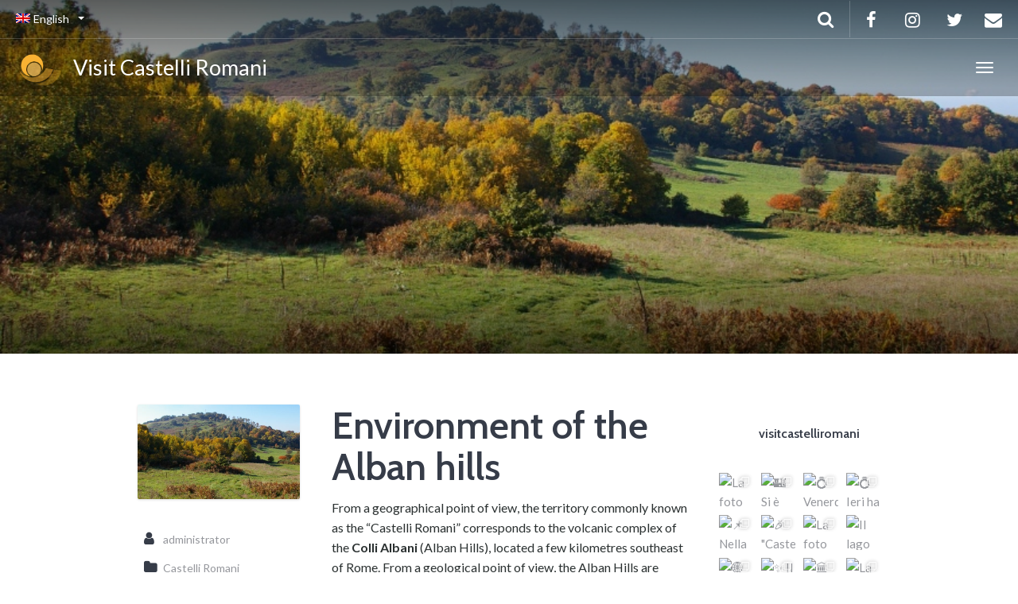

--- FILE ---
content_type: text/html; charset=UTF-8
request_url: https://www.visitcastelliromani.it/en/castelli-romani-en/ambiente-e-territorio-en/
body_size: 34112
content:
<!DOCTYPE html>
<html lang="en-US" >
<head>
<meta charset="UTF-8">
<meta http-equiv="X-UA-Compatible" content="IE=edge">
<meta name="viewport" content="width=device-width, initial-scale=1">
<title>Environment of the Alban hills | Visit Castelli Romani - The official guide to the Castelli Romani</title>
<link rel="profile" href="http://gmpg.org/xfn/11">
<link rel="pingback" href="https://www.visitcastelliromani.it/xmlrpc.php">
<link rel="shortcut icon" href="/wp-content/uploads/2020/10/visit.png">
<link rel="apple-touch-icon-precomposed" href="/wp-content/uploads/2020/10/visit.png">
<meta name='robots' content='max-image-preview:large' />
<meta name="dlm-version" content="5.1.6"><link rel='dns-prefetch' href='//cdnjs.cloudflare.com' />
<link rel='dns-prefetch' href='//fonts.googleapis.com' />
<link rel="alternate" type="application/rss+xml" title="Visit Castelli Romani - The official guide to the Castelli Romani &raquo; Feed" href="https://www.visitcastelliromani.it/en/feed/" />
<link rel='stylesheet' id='destinations-icons-css' href='//www.visitcastelliromani.it/wp-content/cache/wpfc-minified/er2vjt8m/fpvz5.css' type='text/css' media='all' />
<link rel='stylesheet' id='details-css-css' href='//www.visitcastelliromani.it/wp-content/cache/wpfc-minified/dif0efjh/fpvz5.css' type='text/css' media='all' />
<link rel='stylesheet' id='font-awesome-css' href='//cdnjs.cloudflare.com/ajax/libs/font-awesome/4.7.0/css/font-awesome.min.css?ver=4.7.0' type='text/css' media='all' />
<link rel='stylesheet' id='pick-logo-fawesome-css' href='//www.visitcastelliromani.it/wp-content/cache/wpfc-minified/lzpz8ppk/fpvz5.css' type='text/css' media='all' />
<link rel='stylesheet' id='pick-logo-slick-css' href='//www.visitcastelliromani.it/wp-content/cache/wpfc-minified/d5e2flvw/fpvz5.css' type='text/css' media='all' />
<link rel='stylesheet' id='pick-logo-tooltipster-css' href='//www.visitcastelliromani.it/wp-content/cache/wpfc-minified/stm5uhc/fpvz5.css' type='text/css' media='all' />
<link rel='stylesheet' id='pick-logo-appscripts-css' href='//www.visitcastelliromani.it/wp-content/cache/wpfc-minified/3389dafa/fpvz5.css' type='text/css' media='all' />
<link rel='stylesheet' id='sbi_styles-css' href='//www.visitcastelliromani.it/wp-content/cache/wpfc-minified/7bk9mrrx/fpvz5.css' type='text/css' media='all' />
<style id='classic-theme-styles-inline-css' type='text/css'>
/*! This file is auto-generated */
.wp-block-button__link{color:#fff;background-color:#32373c;border-radius:9999px;box-shadow:none;text-decoration:none;padding:calc(.667em + 2px) calc(1.333em + 2px);font-size:1.125em}.wp-block-file__button{background:#32373c;color:#fff;text-decoration:none}
</style>
<style id='global-styles-inline-css' type='text/css'>
body{--wp--preset--color--black: #000000;--wp--preset--color--cyan-bluish-gray: #abb8c3;--wp--preset--color--white: #ffffff;--wp--preset--color--pale-pink: #f78da7;--wp--preset--color--vivid-red: #cf2e2e;--wp--preset--color--luminous-vivid-orange: #ff6900;--wp--preset--color--luminous-vivid-amber: #fcb900;--wp--preset--color--light-green-cyan: #7bdcb5;--wp--preset--color--vivid-green-cyan: #00d084;--wp--preset--color--pale-cyan-blue: #8ed1fc;--wp--preset--color--vivid-cyan-blue: #0693e3;--wp--preset--color--vivid-purple: #9b51e0;--wp--preset--gradient--vivid-cyan-blue-to-vivid-purple: linear-gradient(135deg,rgba(6,147,227,1) 0%,rgb(155,81,224) 100%);--wp--preset--gradient--light-green-cyan-to-vivid-green-cyan: linear-gradient(135deg,rgb(122,220,180) 0%,rgb(0,208,130) 100%);--wp--preset--gradient--luminous-vivid-amber-to-luminous-vivid-orange: linear-gradient(135deg,rgba(252,185,0,1) 0%,rgba(255,105,0,1) 100%);--wp--preset--gradient--luminous-vivid-orange-to-vivid-red: linear-gradient(135deg,rgba(255,105,0,1) 0%,rgb(207,46,46) 100%);--wp--preset--gradient--very-light-gray-to-cyan-bluish-gray: linear-gradient(135deg,rgb(238,238,238) 0%,rgb(169,184,195) 100%);--wp--preset--gradient--cool-to-warm-spectrum: linear-gradient(135deg,rgb(74,234,220) 0%,rgb(151,120,209) 20%,rgb(207,42,186) 40%,rgb(238,44,130) 60%,rgb(251,105,98) 80%,rgb(254,248,76) 100%);--wp--preset--gradient--blush-light-purple: linear-gradient(135deg,rgb(255,206,236) 0%,rgb(152,150,240) 100%);--wp--preset--gradient--blush-bordeaux: linear-gradient(135deg,rgb(254,205,165) 0%,rgb(254,45,45) 50%,rgb(107,0,62) 100%);--wp--preset--gradient--luminous-dusk: linear-gradient(135deg,rgb(255,203,112) 0%,rgb(199,81,192) 50%,rgb(65,88,208) 100%);--wp--preset--gradient--pale-ocean: linear-gradient(135deg,rgb(255,245,203) 0%,rgb(182,227,212) 50%,rgb(51,167,181) 100%);--wp--preset--gradient--electric-grass: linear-gradient(135deg,rgb(202,248,128) 0%,rgb(113,206,126) 100%);--wp--preset--gradient--midnight: linear-gradient(135deg,rgb(2,3,129) 0%,rgb(40,116,252) 100%);--wp--preset--font-size--small: 13px;--wp--preset--font-size--medium: 20px;--wp--preset--font-size--large: 36px;--wp--preset--font-size--x-large: 42px;--wp--preset--spacing--20: 0.44rem;--wp--preset--spacing--30: 0.67rem;--wp--preset--spacing--40: 1rem;--wp--preset--spacing--50: 1.5rem;--wp--preset--spacing--60: 2.25rem;--wp--preset--spacing--70: 3.38rem;--wp--preset--spacing--80: 5.06rem;--wp--preset--shadow--natural: 6px 6px 9px rgba(0, 0, 0, 0.2);--wp--preset--shadow--deep: 12px 12px 50px rgba(0, 0, 0, 0.4);--wp--preset--shadow--sharp: 6px 6px 0px rgba(0, 0, 0, 0.2);--wp--preset--shadow--outlined: 6px 6px 0px -3px rgba(255, 255, 255, 1), 6px 6px rgba(0, 0, 0, 1);--wp--preset--shadow--crisp: 6px 6px 0px rgba(0, 0, 0, 1);}:where(.is-layout-flex){gap: 0.5em;}:where(.is-layout-grid){gap: 0.5em;}body .is-layout-flow > .alignleft{float: left;margin-inline-start: 0;margin-inline-end: 2em;}body .is-layout-flow > .alignright{float: right;margin-inline-start: 2em;margin-inline-end: 0;}body .is-layout-flow > .aligncenter{margin-left: auto !important;margin-right: auto !important;}body .is-layout-constrained > .alignleft{float: left;margin-inline-start: 0;margin-inline-end: 2em;}body .is-layout-constrained > .alignright{float: right;margin-inline-start: 2em;margin-inline-end: 0;}body .is-layout-constrained > .aligncenter{margin-left: auto !important;margin-right: auto !important;}body .is-layout-constrained > :where(:not(.alignleft):not(.alignright):not(.alignfull)){max-width: var(--wp--style--global--content-size);margin-left: auto !important;margin-right: auto !important;}body .is-layout-constrained > .alignwide{max-width: var(--wp--style--global--wide-size);}body .is-layout-flex{display: flex;}body .is-layout-flex{flex-wrap: wrap;align-items: center;}body .is-layout-flex > *{margin: 0;}body .is-layout-grid{display: grid;}body .is-layout-grid > *{margin: 0;}:where(.wp-block-columns.is-layout-flex){gap: 2em;}:where(.wp-block-columns.is-layout-grid){gap: 2em;}:where(.wp-block-post-template.is-layout-flex){gap: 1.25em;}:where(.wp-block-post-template.is-layout-grid){gap: 1.25em;}.has-black-color{color: var(--wp--preset--color--black) !important;}.has-cyan-bluish-gray-color{color: var(--wp--preset--color--cyan-bluish-gray) !important;}.has-white-color{color: var(--wp--preset--color--white) !important;}.has-pale-pink-color{color: var(--wp--preset--color--pale-pink) !important;}.has-vivid-red-color{color: var(--wp--preset--color--vivid-red) !important;}.has-luminous-vivid-orange-color{color: var(--wp--preset--color--luminous-vivid-orange) !important;}.has-luminous-vivid-amber-color{color: var(--wp--preset--color--luminous-vivid-amber) !important;}.has-light-green-cyan-color{color: var(--wp--preset--color--light-green-cyan) !important;}.has-vivid-green-cyan-color{color: var(--wp--preset--color--vivid-green-cyan) !important;}.has-pale-cyan-blue-color{color: var(--wp--preset--color--pale-cyan-blue) !important;}.has-vivid-cyan-blue-color{color: var(--wp--preset--color--vivid-cyan-blue) !important;}.has-vivid-purple-color{color: var(--wp--preset--color--vivid-purple) !important;}.has-black-background-color{background-color: var(--wp--preset--color--black) !important;}.has-cyan-bluish-gray-background-color{background-color: var(--wp--preset--color--cyan-bluish-gray) !important;}.has-white-background-color{background-color: var(--wp--preset--color--white) !important;}.has-pale-pink-background-color{background-color: var(--wp--preset--color--pale-pink) !important;}.has-vivid-red-background-color{background-color: var(--wp--preset--color--vivid-red) !important;}.has-luminous-vivid-orange-background-color{background-color: var(--wp--preset--color--luminous-vivid-orange) !important;}.has-luminous-vivid-amber-background-color{background-color: var(--wp--preset--color--luminous-vivid-amber) !important;}.has-light-green-cyan-background-color{background-color: var(--wp--preset--color--light-green-cyan) !important;}.has-vivid-green-cyan-background-color{background-color: var(--wp--preset--color--vivid-green-cyan) !important;}.has-pale-cyan-blue-background-color{background-color: var(--wp--preset--color--pale-cyan-blue) !important;}.has-vivid-cyan-blue-background-color{background-color: var(--wp--preset--color--vivid-cyan-blue) !important;}.has-vivid-purple-background-color{background-color: var(--wp--preset--color--vivid-purple) !important;}.has-black-border-color{border-color: var(--wp--preset--color--black) !important;}.has-cyan-bluish-gray-border-color{border-color: var(--wp--preset--color--cyan-bluish-gray) !important;}.has-white-border-color{border-color: var(--wp--preset--color--white) !important;}.has-pale-pink-border-color{border-color: var(--wp--preset--color--pale-pink) !important;}.has-vivid-red-border-color{border-color: var(--wp--preset--color--vivid-red) !important;}.has-luminous-vivid-orange-border-color{border-color: var(--wp--preset--color--luminous-vivid-orange) !important;}.has-luminous-vivid-amber-border-color{border-color: var(--wp--preset--color--luminous-vivid-amber) !important;}.has-light-green-cyan-border-color{border-color: var(--wp--preset--color--light-green-cyan) !important;}.has-vivid-green-cyan-border-color{border-color: var(--wp--preset--color--vivid-green-cyan) !important;}.has-pale-cyan-blue-border-color{border-color: var(--wp--preset--color--pale-cyan-blue) !important;}.has-vivid-cyan-blue-border-color{border-color: var(--wp--preset--color--vivid-cyan-blue) !important;}.has-vivid-purple-border-color{border-color: var(--wp--preset--color--vivid-purple) !important;}.has-vivid-cyan-blue-to-vivid-purple-gradient-background{background: var(--wp--preset--gradient--vivid-cyan-blue-to-vivid-purple) !important;}.has-light-green-cyan-to-vivid-green-cyan-gradient-background{background: var(--wp--preset--gradient--light-green-cyan-to-vivid-green-cyan) !important;}.has-luminous-vivid-amber-to-luminous-vivid-orange-gradient-background{background: var(--wp--preset--gradient--luminous-vivid-amber-to-luminous-vivid-orange) !important;}.has-luminous-vivid-orange-to-vivid-red-gradient-background{background: var(--wp--preset--gradient--luminous-vivid-orange-to-vivid-red) !important;}.has-very-light-gray-to-cyan-bluish-gray-gradient-background{background: var(--wp--preset--gradient--very-light-gray-to-cyan-bluish-gray) !important;}.has-cool-to-warm-spectrum-gradient-background{background: var(--wp--preset--gradient--cool-to-warm-spectrum) !important;}.has-blush-light-purple-gradient-background{background: var(--wp--preset--gradient--blush-light-purple) !important;}.has-blush-bordeaux-gradient-background{background: var(--wp--preset--gradient--blush-bordeaux) !important;}.has-luminous-dusk-gradient-background{background: var(--wp--preset--gradient--luminous-dusk) !important;}.has-pale-ocean-gradient-background{background: var(--wp--preset--gradient--pale-ocean) !important;}.has-electric-grass-gradient-background{background: var(--wp--preset--gradient--electric-grass) !important;}.has-midnight-gradient-background{background: var(--wp--preset--gradient--midnight) !important;}.has-small-font-size{font-size: var(--wp--preset--font-size--small) !important;}.has-medium-font-size{font-size: var(--wp--preset--font-size--medium) !important;}.has-large-font-size{font-size: var(--wp--preset--font-size--large) !important;}.has-x-large-font-size{font-size: var(--wp--preset--font-size--x-large) !important;}
.wp-block-navigation a:where(:not(.wp-element-button)){color: inherit;}
:where(.wp-block-post-template.is-layout-flex){gap: 1.25em;}:where(.wp-block-post-template.is-layout-grid){gap: 1.25em;}
:where(.wp-block-columns.is-layout-flex){gap: 2em;}:where(.wp-block-columns.is-layout-grid){gap: 2em;}
.wp-block-pullquote{font-size: 1.5em;line-height: 1.6;}
</style>
<link rel='stylesheet' id='wpml-blocks-css' href='//www.visitcastelliromani.it/wp-content/cache/wpfc-minified/jnivciml/fpvz5.css' type='text/css' media='all' />
<link rel='stylesheet' id='contact-form-7-css' href='//www.visitcastelliromani.it/wp-content/cache/wpfc-minified/kmwss72l/fpvz5.css' type='text/css' media='all' />
<link rel='stylesheet' id='mailup-css' href='//www.visitcastelliromani.it/wp-content/cache/wpfc-minified/knx3msum/fpvz5.css' type='text/css' media='all' />
<link rel='stylesheet' id='rss-retriever-css' href='//www.visitcastelliromani.it/wp-content/cache/wpfc-minified/qlderzsj/fpvz5.css' type='text/css' media='all' />
<link rel='stylesheet' id='wpml-legacy-horizontal-list-0-css' href='//www.visitcastelliromani.it/wp-content/cache/wpfc-minified/8793rhko/fpvz5.css' type='text/css' media='all' />
<style id='wpml-legacy-horizontal-list-0-inline-css' type='text/css'>
.wpml-ls-statics-footer a, .wpml-ls-statics-footer .wpml-ls-sub-menu a, .wpml-ls-statics-footer .wpml-ls-sub-menu a:link, .wpml-ls-statics-footer li:not(.wpml-ls-current-language) .wpml-ls-link, .wpml-ls-statics-footer li:not(.wpml-ls-current-language) .wpml-ls-link:link {color:#444444;background-color:#ffffff;}.wpml-ls-statics-footer a, .wpml-ls-statics-footer .wpml-ls-sub-menu a:hover,.wpml-ls-statics-footer .wpml-ls-sub-menu a:focus, .wpml-ls-statics-footer .wpml-ls-sub-menu a:link:hover, .wpml-ls-statics-footer .wpml-ls-sub-menu a:link:focus {color:#000000;background-color:#eeeeee;}.wpml-ls-statics-footer .wpml-ls-current-language > a {color:#444444;background-color:#ffffff;}.wpml-ls-statics-footer .wpml-ls-current-language:hover>a, .wpml-ls-statics-footer .wpml-ls-current-language>a:focus {color:#000000;background-color:#eeeeee;}
</style>
<link rel='stylesheet' id='wpml-menu-item-0-css' href='//www.visitcastelliromani.it/wp-content/cache/wpfc-minified/22u43e3k/fpvz5.css' type='text/css' media='all' />
<link rel='stylesheet' id='email-before-download-css' href='//www.visitcastelliromani.it/wp-content/cache/wpfc-minified/102toaqd/fpvz5.css' type='text/css' media='all' />
<link rel='stylesheet' id='owl-carousel-css' href='//www.visitcastelliromani.it/wp-content/cache/wpfc-minified/8ihlhd16/fpvz5.css' type='text/css' media='all' />
<link rel='stylesheet' id='theme-bootstrap-css' href='//www.visitcastelliromani.it/wp-content/cache/wpfc-minified/2rg1k59n/fpvz5.css' type='text/css' media='all' />
<link rel='stylesheet' id='theme-style-css' href='//www.visitcastelliromani.it/wp-content/cache/wpfc-minified/7wu9trz0/fpvz5.css' type='text/css' media='all' />
<style id='theme-style-inline-css' type='text/css'>
body { font-family: Lato;font-weight: 400;font-size: 16px; }h1, h2, h3, h4, h5, h6, .h1, .h2, .h3, .h4, .h5, .h6, .search-result .search-title, .widget-title { font-family: Cabin;font-weight: 600; }
</style>
<link rel='stylesheet' id='ElegantIcons-css' href='//www.visitcastelliromani.it/wp-content/cache/wpfc-minified/kz41w39n/fpvz5.css' type='text/css' media='all' />
<link rel='stylesheet' id='theme-google-font-body-css' href='https://fonts.googleapis.com/css?family=Lato:400,400italic,700,700italic&#038;subset=latin,latin-ext' type='text/css' media='all' />
<link rel='stylesheet' id='theme-google-font-heading-css' href='https://fonts.googleapis.com/css?family=Cabin:600,600italic,400,400italic,700,700italic&#038;subset=latin,latin-ext' type='text/css' media='all' />
<script type="text/javascript" src="https://www.visitcastelliromani.it/wp-includes/js/jquery/jquery.min.js?ver=3.7.1" id="jquery-core-js"></script>
<script type="text/javascript" src="https://www.visitcastelliromani.it/wp-includes/js/jquery/jquery-migrate.min.js?ver=3.4.1" id="jquery-migrate-js"></script>
<script type="text/javascript" id="jquery-js-after">
/* <![CDATA[ */
document.addEventListener("DOMContentLoaded", function () {
document.querySelectorAll(".pksl_single_logo_items a").forEach(function(link) {
link.target = "_blank";
link.rel = "noopener noreferrer";
});
});
/* ]]> */
</script>
<script type="text/javascript" src="https://www.visitcastelliromani.it/wp-content/plugins/logo-showcase-free/assets/js/slick.js?ver=6.4.3" id="pick-logo-slick-js-js"></script>
<script type="text/javascript" src="https://www.visitcastelliromani.it/wp-content/plugins/logo-showcase-free/assets/js/tooltipster.bundle.min.js?ver=6.4.3" id="pick-logo-tooltipster-js-js"></script>
<script type="text/javascript" src="https://www.visitcastelliromani.it/wp-content/plugins/logo-showcase-free/assets/js/logo-showcase-free-main.js?ver=6.4.3" id="pick-logo-admin-js-js"></script>
<script type="text/javascript" src="https://www.visitcastelliromani.it/wp-content/plugins/mailup-email-and-newsletter-subscription-form/admin/js/jquery.validate.min.js?ver=1.19.5" id="mailup_validate-js"></script>
<script type="text/javascript" id="mailup-js-extra">
/* <![CDATA[ */
var mailup_params = {"ajax_url":"https:\/\/www.visitcastelliromani.it\/wp-admin\/admin-ajax.php","ajaxNonce":"bd62f9c6bc"};
/* ]]> */
</script>
<script type="text/javascript" src="https://www.visitcastelliromani.it/wp-content/plugins/mailup-email-and-newsletter-subscription-form/public/js/mailup-public.js?ver=1.2.7" id="mailup-js"></script>
<!--[if lt IE 9]>
<script type="text/javascript" src="//cdnjs.cloudflare.com/ajax/libs/html5shiv/3.7.2/html5shiv-printshiv.min.js?ver=6.4.3" id="theme-html5shiv-js"></script>
<![endif]-->
<!--[if lt IE 9]>
<script type="text/javascript" src="//cdnjs.cloudflare.com/ajax/libs/respond.js/1.4.2/respond.min.js?ver=6.4.3" id="theme-respondjs-js"></script>
<![endif]-->
<script type="text/javascript" src="https://www.visitcastelliromani.it/wp-content/themes/parallelus-go-explore/assets/js/ie10-viewport-bug-workaround.js?ver=1" id="theme-ie10-viewport-bug-js"></script>
<link rel="https://api.w.org/" href="https://www.visitcastelliromani.it/en/wp-json/" /><link rel="alternate" type="application/json" href="https://www.visitcastelliromani.it/en/wp-json/wp/v2/posts/2484" /><link rel="EditURI" type="application/rsd+xml" title="RSD" href="https://www.visitcastelliromani.it/xmlrpc.php?rsd" />
<meta name="generator" content="WordPress 6.4.3" />
<link rel='shortlink' href='https://www.visitcastelliromani.it/en/?p=2484' />
<link rel="alternate" type="application/json+oembed" href="https://www.visitcastelliromani.it/en/wp-json/oembed/1.0/embed?url=https%3A%2F%2Fwww.visitcastelliromani.it%2Fen%2Fcastelli-romani-en%2Fambiente-e-territorio-en%2F" />
<link rel="alternate" type="text/xml+oembed" href="https://www.visitcastelliromani.it/en/wp-json/oembed/1.0/embed?url=https%3A%2F%2Fwww.visitcastelliromani.it%2Fen%2Fcastelli-romani-en%2Fambiente-e-territorio-en%2F&#038;format=xml" />
<meta name="generator" content="WPML ver:4.6.9 stt:1,4,3,27,42,45,2;" />
<!-- Head & Footer Code: Site-wide HEAD section start (post) -->
<script async src="https://www.googletagmanager.com/gtag/js?id=UA-65898972-1"></script>
<script>
window.dataLayer = window.dataLayer || [];
function gtag(){dataLayer.push(arguments);}
gtag('js', new Date());
gtag('config', 'UA-65898972-1');
</script>
<!-- Meta Pixel Code -->
<script>
!function(f,b,e,v,n,t,s)
{if(f.fbq)return;n=f.fbq=function(){n.callMethod?
n.callMethod.apply(n,arguments):n.queue.push(arguments)};
if(!f._fbq)f._fbq=n;n.push=n;n.loaded=!0;n.version='2.0';
n.queue=[];t=b.createElement(e);t.async=!0;
t.src=v;s=b.getElementsByTagName(e)[0];
s.parentNode.insertBefore(t,s)}(window, document,'script',
'https://connect.facebook.net/en_US/fbevents.js');
fbq('init', '1020144942678096');
fbq('track', 'PageView');
</script>
<noscript><img height="1" width="1" style="display:none"
src="https://www.facebook.com/tr?id=1020144942678096&ev=PageView&noscript=1"
/></noscript>
<!-- End Meta Pixel Code -->
<!-- Head & Footer Code: Site-wide HEAD section end (post) -->
<link rel="alternate" type="application/rss+xml" title="Visit Castelli Romani - The official guide to the Castelli Romani GeoRSS-Feed" href="https://www.visitcastelliromani.it/wp-content/plugins/leaflet-maps-marker/leaflet-georss.php?layer=all" />
<meta name="generator" content="Powered by WPBakery Page Builder - drag and drop page builder for WordPress."/>
<!--[if lte IE 9]><link rel="stylesheet" type="text/css" href='//www.visitcastelliromani.it/wp-content/cache/wpfc-minified/2oj4t5zk/fpvz5.css' media="screen"><![endif]--><link rel='canonical' href='https://www.visitcastelliromani.it/en/castelli-romani-en/ambiente-e-territorio-en/' />
<link rel="alternate" hreflang="it" href="https://www.visitcastelliromani.it/castelli-romani/ambiente-e-territorio/" />
<link rel="alternate" hreflang="en" href="https://www.visitcastelliromani.it/en/castelli-romani-en/ambiente-e-territorio-en/" />
<link rel="alternate" hreflang="fr" href="https://www.visitcastelliromani.it/fr/non-classifiee/le-territoire-et-lenvironnement/" />
<link rel="alternate" hreflang="de" href="https://www.visitcastelliromani.it/de/unkategorisiert/das-gebiet-und-das-umfeld-der-colli-albani/" />
<link rel="alternate" hreflang="es" href="https://www.visitcastelliromani.it/es/sin-categorizar/el-territorio-y-el-ambiente/" />
<link rel="alternate" hreflang="pt-br" href="https://www.visitcastelliromani.it/pt-br/nao-categorizado/o-territorio-e-o-ambiente-de-colli-albani/" />
<link rel="alternate" hreflang="ru" href="https://www.visitcastelliromani.it/ru/%d0%b1%d0%b5%d0%b7-%d0%ba%d0%b0%d1%82%d0%b5%d0%b3%d0%be%d1%80%d0%b8%d0%b8/%d1%82%d0%b5%d1%80%d1%80%d0%b8%d1%82%d0%be%d1%80%d0%b8%d1%8f-%d0%b8-%d0%bf%d1%80%d0%b8%d1%80%d0%be%d0%b4%d0%b0/" />
<style type="text/css" id="wp-custom-css">
body p{
color: #2b3131 !important
}
#HeaderMapToggle{
display:none;
}
.pea_cook_wrapper p {
color: #fff !important;
font-size: 20px !important;
}
.pea_cook_more_info_popover_inner p{
color: #fff !important;
}
.privacy-policy-label .wpcf7-list-item-label{
visibility:hidden
}
.module-first-element{
margin-top:10px;
}
ul.dropdown-menu li {
margin-bottom:-0.3em;
}
#feed-holder li {
margin-bottom: 18px;
}
/*
#aa .wpcf7-list-item-label {
display:none;
}
*/
/*
input[type="checkbox"] {
width: 13px !important ;
-webkit-appearance: checkbox !important;
-moz-appearance: checkbox !important;
}
span.wpcf7-list-item { display: table-row; }
span.wpcf7-list-item * { display: table-cell; }
input[type="checkbox"] {
height: 20px;
position: relative;
top: 6px;
}
a.wp_rss_retriever_title {
font-size: 1.2em;
}*/
.wp_rss_retriever_list{
padding-left:0
}
.wp_rss_retriever_container{
border-bottom:1px #e9eaeb solid;
margin-bottom: 10px;
padding-bottom:10px;
}
#frm-main{
display:flex;
flex-direction: row;
width:100%;
}
#frm-main .frm-main-sx,
#frm-main .frm-main-dx{
width:50%;
/*background-color:#ff0000;*/
}
.btn-newsletter-holder{
display:inline-block;
text-align:center;
width:100%
}
.btn-newsletter .fa-envelope-pre{
margin-right: 20px;
}
.btn-newsletter .fa-envelope-post{
margin-left: 20px;
}
.btn-newsletter {
font-size: 30px;
background-color:#363c48;
/*padding: 28px 10px;*/
font-weight: 400;
color: #ffffff;
text-transform: none;
padding: 16px 10px;
transition: 550ms ease-in-out;
white-space: normal;
margin: 40px auto 0 auto;
width: 76%;
box-shadow:none;
}
a.btn-newsletter:active,
a.btn-newsletter:visited,
a.btn-newsletter:link {
color: #ffffff !important;
background-color:#363c48;
}
a.btn-newsletter:hover {
color: #363c48 !important;
background-color:#ededed;
}
.newlttr-envelop-form{
color:#fcc000;
margin:0 30%;
text-align:center;
}
.guida-al-gusto-card-header{
position: absolute;
width: 100%;
background-color: #222324;
padding: 4px 10px;
color: rgba(255,255,255,0.7);
font-size: 23px;
box-shadow: 0 1px 3px rgba(0,0,0,0.15);
}
/*---------------------------*/
#footer .top-footer {
background-color: #363c48 !important;
}
#footer p {
color: #fff !important;
}
#footer a:link,
#footer a:visited {
color: #fcc000;
}
#footer a:hover {
color: #fff;
}
#footer a:active {
color: #fcc000;
}
.privacy-holder .wpcf7-list-item-labelx{
display:none
} 
/** SECTION 1 **/
/* Hide the OS/Browser checkboxes/radio buttons */
input[type=checkbox], input[type=radio] {
visibility: hidden!important;
margin: 0!important;
width: 0!important;
}
/* Set Elegant Icont font, size, & positioning for the checkboxes/radio buttons plus the cursor on hover */
input[type=checkbox] + label:before,
input[type=checkbox] + span:before,
input[type=radio] + label:before {
visibility: visible;  
font-family: 'ElegantIcons' !important;
font-size: 30px;
position: relative;
top: 6px;
padding-right: 8px;
}
input[type=checkbox] + label:hover,
input[type=checkbox] + span:hover,
input[type=radio] + label:hover { 
cursor: pointer; 
}
/** SECTION 2 **/
/* Set checkbox to ET icons: normal, hover, checked, & checked hover  f14a */
input[type=checkbox] + label:before,
input[type=checkbox] + span:before { 
content: '\56'; 
}
input[type=checkbox] + label:hover:before,
input[type=checkbox] + span:hover:before {
content: '\56'; 
filter: alpha(opacity=20); 
opacity: 0.2;
}
input[type=checkbox]:checked + label:before,
input[type=checkbox]:checked + span:before {
content: '\5a';
}
input[type=checkbox]:checked + label:hover:before,
input[type=checkbox]:checked + span:hover:before { 
filter: alpha(opacity=100); opacity: 1; 
}
/* Set radio buttons Divi icons: normal, hover, checked, & checked hover */
input[type=radio] + label:before { 
content: '\5b';
}
input[type=radio] + label:hover:before { 
content: '\5c'; 
filter: alpha(opacity=20); 
opacity: 0.2; 
}
input[type=radio]:checked + label:before { 
content: '\5c'; 
}
input[type=radio]:checked + label:hover:before { 
filter: alpha(opacity=100); opacity: 1; 
}
.wpml-ls-statics-footer{
display:none
}
@media screen and (min-width: 300px) and (max-width: 640px) {
.navbar-header .navbar-brand{
font-size: 21px;
}
.navbar-header .navbar-brand img{
width: 32px !important;
}
.pea_cook_wrapper p {
font-size: 12px !important;
}	
#frm-main{
display:flex;
flex-direction: column;
width:100%;
}
#frm-main .frm-main-sx, #frm-main .frm-main-dx {
width: 100%;
}
.privacy-policy-label{
margin-top:10px
}
.newsletter-envelop-container{
display:none
}
.wpml-ls-statics-footer{
display:block
}
}
/*1299 768*/
/*
@media screen and (max-width: 1000px) {
.collapse-md .navbar-collapse.collapse {
display: none !important;
}
.collapse-md .navbar-toggle {
display: block;
}
}
*/
/*
@media screen and (min-width: 768px) {
.navbar-toggle {
display: none;
}
}*/
</style>
<noscript><style type="text/css"> .wpb_animate_when_almost_visible { opacity: 1; }</style></noscript><style id="wpforms-css-vars-root">
:root {
--wpforms-field-border-radius: 3px;
--wpforms-field-background-color: #ffffff;
--wpforms-field-border-color: rgba( 0, 0, 0, 0.25 );
--wpforms-field-text-color: rgba( 0, 0, 0, 0.7 );
--wpforms-label-color: rgba( 0, 0, 0, 0.85 );
--wpforms-label-sublabel-color: rgba( 0, 0, 0, 0.55 );
--wpforms-label-error-color: #d63637;
--wpforms-button-border-radius: 3px;
--wpforms-button-background-color: #066aab;
--wpforms-button-text-color: #ffffff;
--wpforms-field-size-input-height: 43px;
--wpforms-field-size-input-spacing: 15px;
--wpforms-field-size-font-size: 16px;
--wpforms-field-size-line-height: 19px;
--wpforms-field-size-padding-h: 14px;
--wpforms-field-size-checkbox-size: 16px;
--wpforms-field-size-sublabel-spacing: 5px;
--wpforms-field-size-icon-size: 1;
--wpforms-label-size-font-size: 16px;
--wpforms-label-size-line-height: 19px;
--wpforms-label-size-sublabel-font-size: 14px;
--wpforms-label-size-sublabel-line-height: 17px;
--wpforms-button-size-font-size: 17px;
--wpforms-button-size-height: 41px;
--wpforms-button-size-padding-h: 15px;
--wpforms-button-size-margin-top: 10px;
}
</style></head>
<body class="post-template-default single single-post postid-2484 single-format-standard locale-en-us user-registration-page ur-settings-sidebar-show wpb-js-composer js-comp-ver-5.7 vc_responsive">
<div id="top"></div>
<!-- Navigation (main menu)
================================================== -->
<div class="navbar-wrapper">
<header class="navbar navbar-default navbar-fixed-top" id="MainMenu" role="navigation">
<div class="navbar-extra-top clearfix">
<div class="navbar container-fluid">
<ul id="menu-menu-top" class="nav navbar-nav navbar-left"><li id="menu-item-wpml-ls-80-en" class="menu-item wpml-ls-slot-80 wpml-ls-item wpml-ls-item-en wpml-ls-current-language wpml-ls-menu-item menu-item-type-wpml_ls_menu_item menu-item-object-wpml_ls_menu_item menu-item-has-children menu-item-wpml-ls-80-en dropdown show-on-hover"><a href="https://www.visitcastelliromani.it/en/castelli-romani-en/ambiente-e-territorio-en/" title="English" data-toggle="dropdown" class="dropdown-toggle" aria-haspopup="true"><img
class="wpml-ls-flag"
src="https://www.visitcastelliromani.it/wp-content/plugins/sitepress-multilingual-cms/res/flags/en.png"
alt=""
/><span class="wpml-ls-native" lang="en">English</span> <span class="caret"></span></a>
<ul role="menu" class=" dropdown-menu">
<li id="menu-item-wpml-ls-80-it" class="menu-item wpml-ls-slot-80 wpml-ls-item wpml-ls-item-it wpml-ls-menu-item wpml-ls-first-item menu-item-type-wpml_ls_menu_item menu-item-object-wpml_ls_menu_item menu-item-wpml-ls-80-it"><a href="https://www.visitcastelliromani.it/castelli-romani/ambiente-e-territorio/" title="Italiano"><img
class="wpml-ls-flag"
src="https://www.visitcastelliromani.it/wp-content/plugins/sitepress-multilingual-cms/res/flags/it.png"
alt=""
/><span class="wpml-ls-native" lang="it">Italiano</span></a></li>
<li id="menu-item-wpml-ls-80-fr" class="menu-item wpml-ls-slot-80 wpml-ls-item wpml-ls-item-fr wpml-ls-menu-item menu-item-type-wpml_ls_menu_item menu-item-object-wpml_ls_menu_item menu-item-wpml-ls-80-fr"><a href="https://www.visitcastelliromani.it/fr/non-classifiee/le-territoire-et-lenvironnement/" title="Français"><img
class="wpml-ls-flag"
src="https://www.visitcastelliromani.it/wp-content/plugins/sitepress-multilingual-cms/res/flags/fr.png"
alt=""
/><span class="wpml-ls-native" lang="fr">Français</span></a></li>
<li id="menu-item-wpml-ls-80-de" class="menu-item wpml-ls-slot-80 wpml-ls-item wpml-ls-item-de wpml-ls-menu-item menu-item-type-wpml_ls_menu_item menu-item-object-wpml_ls_menu_item menu-item-wpml-ls-80-de"><a href="https://www.visitcastelliromani.it/de/unkategorisiert/das-gebiet-und-das-umfeld-der-colli-albani/" title="Deutsch"><img
class="wpml-ls-flag"
src="https://www.visitcastelliromani.it/wp-content/plugins/sitepress-multilingual-cms/res/flags/de.png"
alt=""
/><span class="wpml-ls-native" lang="de">Deutsch</span></a></li>
<li id="menu-item-wpml-ls-80-es" class="menu-item wpml-ls-slot-80 wpml-ls-item wpml-ls-item-es wpml-ls-menu-item menu-item-type-wpml_ls_menu_item menu-item-object-wpml_ls_menu_item menu-item-wpml-ls-80-es"><a href="https://www.visitcastelliromani.it/es/sin-categorizar/el-territorio-y-el-ambiente/" title="Español"><img
class="wpml-ls-flag"
src="https://www.visitcastelliromani.it/wp-content/plugins/sitepress-multilingual-cms/res/flags/es.png"
alt=""
/><span class="wpml-ls-native" lang="es">Español</span></a></li>
<li id="menu-item-wpml-ls-80-pt-br" class="menu-item wpml-ls-slot-80 wpml-ls-item wpml-ls-item-pt-br wpml-ls-menu-item menu-item-type-wpml_ls_menu_item menu-item-object-wpml_ls_menu_item menu-item-wpml-ls-80-pt-br"><a href="https://www.visitcastelliromani.it/pt-br/nao-categorizado/o-territorio-e-o-ambiente-de-colli-albani/" title="Português"><img
class="wpml-ls-flag"
src="https://www.visitcastelliromani.it/wp-content/plugins/sitepress-multilingual-cms/res/flags/pt-br.png"
alt=""
/><span class="wpml-ls-native" lang="pt-br">Português</span></a></li>
<li id="menu-item-wpml-ls-80-ru" class="menu-item wpml-ls-slot-80 wpml-ls-item wpml-ls-item-ru wpml-ls-menu-item wpml-ls-last-item menu-item-type-wpml_ls_menu_item menu-item-object-wpml_ls_menu_item menu-item-wpml-ls-80-ru"><a href="https://www.visitcastelliromani.it/ru/%d0%b1%d0%b5%d0%b7-%d0%ba%d0%b0%d1%82%d0%b5%d0%b3%d0%be%d1%80%d0%b8%d0%b8/%d1%82%d0%b5%d1%80%d1%80%d0%b8%d1%82%d0%be%d1%80%d0%b8%d1%8f-%d0%b8-%d0%bf%d1%80%d0%b8%d1%80%d0%be%d0%b4%d0%b0/" title="Русский"><img
class="wpml-ls-flag"
src="https://www.visitcastelliromani.it/wp-content/plugins/sitepress-multilingual-cms/res/flags/ru.png"
alt=""
/><span class="wpml-ls-native" lang="ru">Русский</span></a></li>
</ul>
</li>
</ul>					<div class="navbar-top-right">
<ul class="nav navbar-nav navbar-right">
<li><a href="https://www.facebook.com/visitcastelliromani" target="_blank"><i class="fa fa-facebook fa-fw"></i></a></li><li><a href="https://www.instagram.com/visitcastelliromani/" target="_blank"><i class="fa fa-instagram fa-fw"></i></a></li><li><a href="https://twitter.com/VisitCastelli" target="_blank"><i class="fa fa-twitter fa-fw"></i></a></li>							<li><a href="mailto:info@visitcastelliromani.it" title=""><i class="fa fa-envelope"></i></a></li>								
</ul>
<form class="navbar-form navbar-right navbar-search" role="search" method="get" action="https://www.visitcastelliromani.it/en/">
<div class="form-group">
<input type="text" class="form-control" placeholder="Search..." value="" name="s" title="Search for:">
</div>
<button type="submit" class="btn btn-default"><span class="fa fa-search"></span></button>
</form>
</div>
</div>
</div>
<div class="container-fluid collapse-md" id="navbar-main-container">
<div class="navbar-header">
<a href="https://www.visitcastelliromani.it/en/" title="Visit Castelli Romani &#8211; The official guide to the Castelli Romani" rel="home" class="navbar-brand">
<img src="/wp-content/uploads/2020/10/castelli_logo.png" alt="Visit Castelli Romani &#8211; The official guide to the Castelli Romani"> &nbsp;Visit Castelli Romani					</a>
<button class="navbar-toggle" type="button" data-toggle="collapse" data-target="#navbar-main">
<span class="icon-bar"></span>
<span class="icon-bar"></span>
<span class="icon-bar"></span>
</button>
</div>
<nav class="navbar-collapse collapse" id="navbar-main">
<ul id="menu-menu-principale-en" class="nav navbar-nav navbar-right"><li id="menu-item-2311" class="menu-item menu-item-type-custom menu-item-object-custom current-menu-ancestor current-menu-parent menu-item-has-children menu-item-2311 dropdown show-on-hover"><a href="#" data-toggle="dropdown" class="dropdown-toggle" aria-haspopup="true">Castelli Romani <span class="caret"></span></a>
<ul role="menu" class=" dropdown-menu">
<li id="menu-item-2496" class="menu-item menu-item-type-post_type menu-item-object-post menu-item-2496"><a href="https://www.visitcastelliromani.it/en/castelli-romani-en/multimedia-en/">About Castelli Romani</a></li>
<li id="menu-item-2497" class="menu-item menu-item-type-post_type menu-item-object-post menu-item-2497"><a href="https://www.visitcastelliromani.it/en/castelli-romani-en/storia-en/">History</a></li>
<li id="menu-item-2498" class="menu-item menu-item-type-post_type menu-item-object-post current-menu-item menu-item-2498 active"><a href="https://www.visitcastelliromani.it/en/castelli-romani-en/ambiente-e-territorio-en/">The territory and landscapes</a></li>
<li id="menu-item-6023" class="menu-item menu-item-type-post_type menu-item-object-post menu-item-6023"><a href="https://www.visitcastelliromani.it/en/castelli-romani-en/getting-here/">Getting here</a></li>
</ul>
</li>
<li id="menu-item-2316" class="menu-item menu-item-type-custom menu-item-object-custom menu-item-has-children menu-item-2316 dropdown show-on-hover"><a href="https://www.visitcastelliromani.it/travel-category/scopri-i-borghi/" data-toggle="dropdown" class="dropdown-toggle" aria-haspopup="true">Discover the towns <span class="caret"></span></a>
<ul role="menu" class=" dropdown-menu">
<li id="menu-item-2480" class="menu-item menu-item-type-post_type menu-item-object-destination menu-item-2480"><a href="https://www.visitcastelliromani.it/en/location/albano-laziale/">Albano Laziale</a></li>
<li id="menu-item-2759" class="menu-item menu-item-type-post_type menu-item-object-destination menu-item-2759"><a href="https://www.visitcastelliromani.it/en/location/ariccia/">Ariccia</a></li>
<li id="menu-item-2771" class="menu-item menu-item-type-post_type menu-item-object-destination menu-item-2771"><a href="https://www.visitcastelliromani.it/en/location/castel-gandolfo/">Castel Gandolfo</a></li>
<li id="menu-item-2846" class="menu-item menu-item-type-post_type menu-item-object-destination menu-item-2846"><a href="https://www.visitcastelliromani.it/en/location/ciampino/">Ciampino</a></li>
<li id="menu-item-2955" class="menu-item menu-item-type-post_type menu-item-object-destination menu-item-2955"><a href="https://www.visitcastelliromani.it/en/location/colonna/">Colonna</a></li>
<li id="menu-item-3047" class="menu-item menu-item-type-post_type menu-item-object-destination menu-item-3047"><a href="https://www.visitcastelliromani.it/en/location/frascati/">Frascati</a></li>
<li id="menu-item-3121" class="menu-item menu-item-type-post_type menu-item-object-destination menu-item-3121"><a href="https://www.visitcastelliromani.it/en/location/genzano-di-roma/">Genzano di Roma</a></li>
<li id="menu-item-3416" class="menu-item menu-item-type-post_type menu-item-object-destination menu-item-3416"><a href="https://www.visitcastelliromani.it/en/location/grottaferrata/">Grottaferrata</a></li>
<li id="menu-item-3627" class="menu-item menu-item-type-post_type menu-item-object-destination menu-item-3627"><a href="https://www.visitcastelliromani.it/en/location/lanuvio/">Lanuvio</a></li>
<li id="menu-item-3317" class="menu-item menu-item-type-post_type menu-item-object-destination menu-item-3317"><a href="https://www.visitcastelliromani.it/en/location/lariano/">Lariano</a></li>
<li id="menu-item-3293" class="menu-item menu-item-type-post_type menu-item-object-destination menu-item-3293"><a href="https://www.visitcastelliromani.it/en/location/marino/">Marino</a></li>
<li id="menu-item-3256" class="menu-item menu-item-type-post_type menu-item-object-destination menu-item-3256"><a href="https://www.visitcastelliromani.it/en/location/monte-compatri/">Monte Compatri</a></li>
<li id="menu-item-3218" class="menu-item menu-item-type-post_type menu-item-object-destination menu-item-3218"><a href="https://www.visitcastelliromani.it/en/location/monte-porzio-catone/">Monte Porzio Catone</a></li>
<li id="menu-item-3141" class="menu-item menu-item-type-post_type menu-item-object-destination menu-item-3141"><a href="https://www.visitcastelliromani.it/en/location/nemi/">Nemi</a></li>
<li id="menu-item-3063" class="menu-item menu-item-type-post_type menu-item-object-destination menu-item-3063"><a href="https://www.visitcastelliromani.it/en/location/rocca-di-papa/">Rocca di Papa</a></li>
<li id="menu-item-2995" class="menu-item menu-item-type-post_type menu-item-object-destination menu-item-2995"><a href="https://www.visitcastelliromani.it/en/location/rocca-priora/">Rocca Priora</a></li>
<li id="menu-item-2808" class="menu-item menu-item-type-post_type menu-item-object-destination menu-item-2808"><a href="https://www.visitcastelliromani.it/en/location/history-of-velletri/">Velletri</a></li>
</ul>
</li>
<li id="menu-item-6034" class="menu-item menu-item-type-taxonomy menu-item-object-category menu-item-has-children menu-item-6034 dropdown show-on-hover"><a href="https://www.visitcastelliromani.it/en/experience-nature/" data-toggle="dropdown" class="dropdown-toggle" aria-haspopup="true">Experience nature <span class="caret"></span></a>
<ul role="menu" class=" dropdown-menu">
<li id="menu-item-3805" class="menu-item menu-item-type-post_type menu-item-object-post menu-item-3805"><a href="https://www.visitcastelliromani.it/en/experience-nature/the-lakes/">The Lakes</a></li>
<li id="menu-item-3806" class="menu-item menu-item-type-post_type menu-item-object-post menu-item-3806"><a href="https://www.visitcastelliromani.it/en/experience-nature/the-natural-regional-park-of-the-castelli-romani/">The Natural Regional Park of the Castelli Romani</a></li>
</ul>
</li>
<li id="menu-item-2337" class="menu-item menu-item-type-custom menu-item-object-custom menu-item-has-children menu-item-2337 dropdown show-on-hover"><a href="#" data-toggle="dropdown" class="dropdown-toggle" aria-haspopup="true">What to do <span class="caret"></span></a>
<ul role="menu" class=" dropdown-menu">
<li id="menu-item-20175" class="menu-item menu-item-type-custom menu-item-object-custom menu-item-20175"><a href="/en/castellinforma/">Events</a></li>
<li id="menu-item-3807" class="menu-item menu-item-type-post_type menu-item-object-post menu-item-3807"><a href="https://www.visitcastelliromani.it/en/what-to-do/not-to-be-missed/">Not to be missed</a></li>
<li id="menu-item-4101" class="menu-item menu-item-type-post_type menu-item-object-post menu-item-4101"><a href="https://www.visitcastelliromani.it/en/what-to-do/active-holiday/">Active holiday</a></li>
<li id="menu-item-24326" class="menu-item menu-item-type-post_type menu-item-object-post menu-item-24326"><a href="https://www.visitcastelliromani.it/en/what-to-do/castelli-romani-accessible-for-disabled-people/">Castelli Romani accessible for disabled people</a></li>
<li id="menu-item-4113" class="menu-item menu-item-type-post_type menu-item-object-post menu-item-4113"><a href="https://www.visitcastelliromani.it/en/what-to-do/family-holidays/">Family holidays</a></li>
<li id="menu-item-4094" class="menu-item menu-item-type-post_type menu-item-object-post menu-item-4094"><a href="https://www.visitcastelliromani.it/en/what-to-do/for-lovers/">For Lovers</a></li>
<li id="menu-item-3808" class="menu-item menu-item-type-post_type menu-item-object-post menu-item-3808"><a href="https://www.visitcastelliromani.it/en/what-to-do/for-senior/">For Seniors</a></li>
</ul>
</li>
<li id="menu-item-5401" class="menu-item menu-item-type-post_type menu-item-object-page menu-item-5401"><a href="https://www.visitcastelliromani.it/en/food-and-wine/">Traveller’s Guide</a></li>
<li id="menu-item-20174" class="menu-item menu-item-type-post_type menu-item-object-page menu-item-20174"><a href="https://www.visitcastelliromani.it/en/experiences/">Experiences</a></li>
</ul>				</nav>
</div><!-- /.container-fluid -->
</header>
</div><!-- /.navbar-wrapper -->
<section class="hero small-hero" style="background-color:#6c6e73;background-image:url(https://www.visitcastelliromani.it/wp-content/uploads/2018/12/Tuscolo_panorama_foto_Giovanni_Biallo-2.jpg);">
<div class="bg-overlay" >
<div class="container" style="" >
<div class="intro-wrap">
</div>
</div>
</div>
</section>
<section class="main container">	<div id="content" class="row">
<div class="col-sm-8 col-md-6 col-md-push-3">
<article id="post-2484" class="post-2484 post type-post status-publish format-standard has-post-thumbnail hentry category-castelli-romani-en tag-destination tag-to-visit">
<header class="entry-header">
<h1 class="entry-title">Environment of the Alban hills</h1>
</header><!-- .entry-header -->
<div class="entry-content">
<p>From a geographical point of view, the territory commonly known as the &#8220;Castelli Romani&#8221; corresponds to the volcanic complex of the <strong>Colli Albani</strong> (Alban Hills), located a few kilometres southeast of Rome. From a geological point of view, the Alban Hills are what remains of the ancient <strong>Latium Volcano</strong>, formed throughout a very long period between 630.000 and 20.000 years ago with a process that can be substantially divided into the following three parts:</p>
<p>• Initially, an intense volcanic eruption formed an imposing volcanic cone with a base of 60 kilometres in diameter; the upper border of this enormous volcanic crater collapsed at a later stage, creating the wide caldera, of which only the north eastern edge (Monte Tuscolo and Monte Artemisio) remains today;</p>
<p>• After a long interval, the eruption began again and formed a smaller cone inside the caldera, of which the central part is known today as &#8220;Campi di Annibale&#8221;, while a further two secondary cones gave rise to the existing Monte Cavo and Colle Iano;</p>
<p>• The last stage (known as the hydromagmatic phase due to the violent explosions caused by the contact of underground waters with residual pockets of incandescent magma) formed along the south-eastern border of the original crater several other craters, which later became volcanic lakes; only two of these are conserved today (Lake Nemi and Lake Albano) while others have been dried out and are now valleys dedicated to agriculture (Prato Porci, Pantano Secco, Valle Marciana, Laghetto, Vallericcia).</p>
<p>The altitude range of the territory of the Alban Hills varies from 47 mamsl (in the town of Montecompatri) to 956 mamsl (Maschio delle Faete in the town of Rocca di Papa) with the majority of the towns at hill level between 300 and 700 mamsl.</p>
<p>Since the 17th century, <strong>the natural type of forests</strong> dominating the territory of the Alban Hills, according to altitude, were:</p>
<p>The <strong>Holm Oak Wood</strong>, typical of the Mediterranean vegetation region that reaches as far as 200-300 mamsl;</p>
<p>The <strong>Mixed Downy Oak Woods</strong>, typical of the sub-Mediterranean vegetation region that reaches 400-500 mamsl;</p>
<p>The <strong>Mixed Broadleaf Wood</strong>, (Oak, Lime, Maple) typical vegetation of the foothill region that reaches 700-800 mamsl;</p>
<p>The <strong>Beech wood</strong>, typical of the mountain vegetation region, above 800 mamsl;</p>
<p>The extensive chestnut woods that actually cover the complex of the Alban Hills are not a native vegetation of the area but the result of constant human activities in the area that have enormously increased in the last three centuries since the first settlements.</p>
<p>Human interference had gradually substituted the above-mentioned natural woods with profit-making cultivations:</p>
<p><strong>Vineyards and Olive Groves</strong>, in regions up to 400-500 mamsl that substitute the holm oak and the mixed down oak woods;</p>
<p><strong>Chestnut Woods</strong>, cultivated by coppicing, in higher altitude regions, replacing the mixed woods of oak, lime and maple trees and beech wood.</p>
<div class="leaflet-map WPLeafletMap" style="height:500px; width:100%;"></div><script>
window.WPLeafletMapPlugin = window.WPLeafletMapPlugin || [];
window.WPLeafletMapPlugin.push(function WPLeafletMapShortcode() {/*<script>*/
var baseUrl = 'https://{s}.tile.openstreetmap.org/{z}/{x}/{y}.png';
var base = (!baseUrl && window.MQ) ? 
window.MQ.mapLayer() : L.tileLayer(baseUrl, 
L.Util.extend({}, {
detectRetina: 0,
minZoom: 11,
maxZoom: 20,
}, 
{"subdomains":"abc","noWrap":false}        )
);
var options = L.Util.extend({}, {
layers: [base],
attributionControl: false
}, 
{"zoomControl":true,"scrollWheelZoom":false,"doubleClickZoom":false,"fitBounds":false,"minZoom":11,"maxZoom":20,"attribution":"<a href=\"http:\/\/leafletjs.com\" title=\"A JS library for interactive maps\">Leaflet<\/a>; \\r\\n\u00a9 <a href=\"http:\/\/www.openstreetmap.org\/copyright\">OpenStreetMap<\/a> contributors"}, 
{});
window.WPLeafletMapPlugin.createMap(options).setView([41.7288,12.6521],9);});</script>
<script>
window.WPLeafletMapPlugin = window.WPLeafletMapPlugin || [];
window.WPLeafletMapPlugin.push(function WPLeafletMarkerShortcode() {/*<script>*/
var map = window.WPLeafletMapPlugin.getCurrentMap();
var group = window.WPLeafletMapPlugin.getCurrentGroup();
var marker_options = window.WPLeafletMapPlugin.getIconOptions({});
var marker = L.marker(
[41.7607608,12.7096141], 
marker_options
);
var is_image = map.is_image_map;
if (marker_options.draggable) {
marker.on('dragend', function () {
var latlng = this.getLatLng();
var lat = latlng.lat;
var lng = latlng.lng;
if (is_image) {
console.log('leaflet-marker y=' + lat + ' x=' + lng);
} else {
console.log('leaflet-marker lat=' + lat + ' lng=' + lng);
}
});
}
marker.addTo( group );
marker.bindPopup(window.WPLeafletMapPlugin.unescape('&lt;a href=\&quot;https://www.openstreetmap.org/relation/41509\&quot;&gt;Rocca di Papa&lt;/a&gt;'));window.WPLeafletMapPlugin.markers.push( marker );
});</script>
</div><!-- .entry-content -->
</article><!-- #post-2484 -->
</div>
<div class="col-xs-12 col-sm-4 col-md-3 col-md-pull-6 blog-details-column">
<figure class="entry-thumbnail card">
<img width="600" height="350" src="https://www.visitcastelliromani.it/wp-content/uploads/2018/12/Tuscolo_panorama_foto_Giovanni_Biallo-2-600x350.jpg" class="attachment-blog size-blog wp-post-image" alt="" decoding="async" fetchpriority="high" />			</figure><!-- .entry-thumbnail -->
<div class="entry-meta">
<!--LAY-content-post-singl-->
<div class="byline icon-meta">
<i class="fa fa-user "></i><span class="author vcard meta-item"><a href="https://www.visitcastelliromani.it/en/author/administrator/" title="Posts by administrator" rel="author">administrator</a></span>
</div>
<div class="cat-links icon-meta">
<i class="fa fa-folder"></i><a href="https://www.visitcastelliromani.it/en/castelli-romani-en/" rel="category tag">Castelli Romani</a>				</div>
<div class="tag-links icon-meta">
<i class="fa fa-tag"></i><a href="https://www.visitcastelliromani.it/en/tag/destination/" rel="tag">Destination</a>&nbsp;&nbsp; <a href="https://www.visitcastelliromani.it/en/tag/to-visit/" rel="tag">To visit</a>				</div>
</div>
<nav role="navigation" id="nav-below" class="post-navigation">
<h1 class="screen-reader-text">Post navigation</h1>
<ul class="pager">
<li class="nav-previous previous"><a href="https://www.visitcastelliromani.it/en/experience-nature/the-natural-regional-park-of-the-castelli-romani/" rel="prev"><span class="meta-nav"><i class="fa fa-angle-left"></i></span><span class="meta-nav-title">The Natural Regional Park of the Castelli Romani</span><span class="meta-nav-img">https://www.visitcastelliromani.it/wp-content/uploads/2019/01/Ontanese-600x800.jpg</span></a></li><li class="nav-next next" data-title="%title"><a href="https://www.visitcastelliromani.it/en/castelli-romani-en/storia-en/" rel="next"><span class="meta-nav-title">History of Castelli Romani</span><span class="meta-nav-img">https://www.visitcastelliromani.it/wp-content/uploads/2018/12/DSC03364-1-600x800.jpg</span><span class="meta-nav"><i class="fa fa-angle-right"></i></span></a></li>
</ul>
</nav><!-- #nav-below -->
</div><!-- /.blog-details-column -->
<div class="sidebar col-xs-12 col-sm-4 col-md-3">	
<div class="sidebar-padder">
<div id="custom_html-3" class="widget_text widget scg_widget sidebar-multimedia widget_custom_html"><div class="textwidget custom-html-widget">
<div id="sb_instagram"  class="sbi sbi_mob_col_1 sbi_tab_col_2 sbi_col_4" style="padding-bottom: 10px; width: 100%;"	 data-feedid="*1"  data-res="auto" data-cols="4" data-colsmobile="1" data-colstablet="2" data-num="20" data-nummobile="" data-item-padding="5"	 data-shortcode-atts="{}"  data-postid="2484" data-locatornonce="46356983c9" data-imageaspectratio="1:1" data-sbi-flags="resizeDisable">
<div class="sb_instagram_header "   >
<a class="sbi_header_link" target="_blank" rel="nofollow noopener" href="https://www.instagram.com/visitcastelliromani/" title="@visitcastelliromani">
<div class="sbi_header_text sbi_no_bio">
<div class="sbi_header_img"  data-avatar-url="https://scontent-fco2-1.xx.fbcdn.net/v/t51.2885-15/120836354_126365865600823_4299068994257290731_n.jpg?_nc_cat=100&amp;ccb=1-7&amp;_nc_sid=7d201b&amp;_nc_ohc=IluXxBOHGesQ7kNvwFJfmjl&amp;_nc_oc=AdnOweTpGk8e6SAlRynMMaXJtIRaPuXHMHeOMXu5NFhfjiTSN4unjoiA54m1SX-hUlcc9naTmYba6gCqZ8wI_VEt&amp;_nc_zt=23&amp;_nc_ht=scontent-fco2-1.xx&amp;edm=AL-3X8kEAAAA&amp;oh=00_Afo2hrA9xrWTFdVVCyugjXizOHGKJHYV6g2Ax0TPGu85jQ&amp;oe=6973E93A">
<div class="sbi_header_img_hover"  ><svg class="sbi_new_logo fa-instagram fa-w-14" aria-hidden="true" data-fa-processed="" aria-label="Instagram" data-prefix="fab" data-icon="instagram" role="img" viewBox="0 0 448 512">
<path fill="currentColor" d="M224.1 141c-63.6 0-114.9 51.3-114.9 114.9s51.3 114.9 114.9 114.9S339 319.5 339 255.9 287.7 141 224.1 141zm0 189.6c-41.1 0-74.7-33.5-74.7-74.7s33.5-74.7 74.7-74.7 74.7 33.5 74.7 74.7-33.6 74.7-74.7 74.7zm146.4-194.3c0 14.9-12 26.8-26.8 26.8-14.9 0-26.8-12-26.8-26.8s12-26.8 26.8-26.8 26.8 12 26.8 26.8zm76.1 27.2c-1.7-35.9-9.9-67.7-36.2-93.9-26.2-26.2-58-34.4-93.9-36.2-37-2.1-147.9-2.1-184.9 0-35.8 1.7-67.6 9.9-93.9 36.1s-34.4 58-36.2 93.9c-2.1 37-2.1 147.9 0 184.9 1.7 35.9 9.9 67.7 36.2 93.9s58 34.4 93.9 36.2c37 2.1 147.9 2.1 184.9 0 35.9-1.7 67.7-9.9 93.9-36.2 26.2-26.2 34.4-58 36.2-93.9 2.1-37 2.1-147.8 0-184.8zM398.8 388c-7.8 19.6-22.9 34.7-42.6 42.6-29.5 11.7-99.5 9-132.1 9s-102.7 2.6-132.1-9c-19.6-7.8-34.7-22.9-42.6-42.6-11.7-29.5-9-99.5-9-132.1s-2.6-102.7 9-132.1c7.8-19.6 22.9-34.7 42.6-42.6 29.5-11.7 99.5-9 132.1-9s102.7-2.6 132.1 9c19.6 7.8 34.7 22.9 42.6 42.6 11.7 29.5 9 99.5 9 132.1s2.7 102.7-9 132.1z"></path>
</svg></div>
<img  src="https://scontent-fco2-1.xx.fbcdn.net/v/t51.2885-15/120836354_126365865600823_4299068994257290731_n.jpg?_nc_cat=100&amp;ccb=1-7&amp;_nc_sid=7d201b&amp;_nc_ohc=IluXxBOHGesQ7kNvwFJfmjl&amp;_nc_oc=AdnOweTpGk8e6SAlRynMMaXJtIRaPuXHMHeOMXu5NFhfjiTSN4unjoiA54m1SX-hUlcc9naTmYba6gCqZ8wI_VEt&amp;_nc_zt=23&amp;_nc_ht=scontent-fco2-1.xx&amp;edm=AL-3X8kEAAAA&amp;oh=00_Afo2hrA9xrWTFdVVCyugjXizOHGKJHYV6g2Ax0TPGu85jQ&amp;oe=6973E93A" alt="" width="50" height="50">
</div>
<div class="sbi_feedtheme_header_text">
<h3>visitcastelliromani</h3>
</div>
</div>
</a>
</div>
<div id="sbi_images"  style="gap: 10px;">
<div class="sbi_item sbi_type_carousel sbi_new sbi_transition"
id="sbi_17846595684653317" data-date="1767266084">
<div class="sbi_photo_wrap">
<a class="sbi_photo" href="https://www.instagram.com/p/DS90ydojLS7/" target="_blank" rel="noopener nofollow" data-full-res="https://scontent-fco2-1.cdninstagram.com/v/t51.82787-15/609677887_18426219835115558_7064182980709492613_n.jpg?stp=dst-jpg_e35_tt6&#038;_nc_cat=104&#038;ccb=7-5&#038;_nc_sid=18de74&#038;efg=eyJlZmdfdGFnIjoiQ0FST1VTRUxfSVRFTS5iZXN0X2ltYWdlX3VybGdlbi5DMyJ9&#038;_nc_ohc=3HdjbxnlKtYQ7kNvwGZeGsS&#038;_nc_oc=AdlcsCjUTyx7FEVeB8iF1bhCpLvZ1GLXbKJ2yQkFV4gkn8VcriraRsqqh-h3hwV7ue0emXkkWUG4d3RDd-ACRciK&#038;_nc_zt=23&#038;_nc_ht=scontent-fco2-1.cdninstagram.com&#038;edm=AM6HXa8EAAAA&#038;_nc_gid=bWD5xhrzs2O3qHvfrudYtw&#038;oh=00_AfqfVzt1rXG3HI3NVPXVzTj4iqR4u_N-G9fUAP94hEXy5Q&#038;oe=6973F422" data-img-src-set="{&quot;d&quot;:&quot;https:\/\/scontent-fco2-1.cdninstagram.com\/v\/t51.82787-15\/609677887_18426219835115558_7064182980709492613_n.jpg?stp=dst-jpg_e35_tt6&amp;_nc_cat=104&amp;ccb=7-5&amp;_nc_sid=18de74&amp;efg=eyJlZmdfdGFnIjoiQ0FST1VTRUxfSVRFTS5iZXN0X2ltYWdlX3VybGdlbi5DMyJ9&amp;_nc_ohc=3HdjbxnlKtYQ7kNvwGZeGsS&amp;_nc_oc=AdlcsCjUTyx7FEVeB8iF1bhCpLvZ1GLXbKJ2yQkFV4gkn8VcriraRsqqh-h3hwV7ue0emXkkWUG4d3RDd-ACRciK&amp;_nc_zt=23&amp;_nc_ht=scontent-fco2-1.cdninstagram.com&amp;edm=AM6HXa8EAAAA&amp;_nc_gid=bWD5xhrzs2O3qHvfrudYtw&amp;oh=00_AfqfVzt1rXG3HI3NVPXVzTj4iqR4u_N-G9fUAP94hEXy5Q&amp;oe=6973F422&quot;,&quot;150&quot;:&quot;https:\/\/scontent-fco2-1.cdninstagram.com\/v\/t51.82787-15\/609677887_18426219835115558_7064182980709492613_n.jpg?stp=dst-jpg_e35_tt6&amp;_nc_cat=104&amp;ccb=7-5&amp;_nc_sid=18de74&amp;efg=eyJlZmdfdGFnIjoiQ0FST1VTRUxfSVRFTS5iZXN0X2ltYWdlX3VybGdlbi5DMyJ9&amp;_nc_ohc=3HdjbxnlKtYQ7kNvwGZeGsS&amp;_nc_oc=AdlcsCjUTyx7FEVeB8iF1bhCpLvZ1GLXbKJ2yQkFV4gkn8VcriraRsqqh-h3hwV7ue0emXkkWUG4d3RDd-ACRciK&amp;_nc_zt=23&amp;_nc_ht=scontent-fco2-1.cdninstagram.com&amp;edm=AM6HXa8EAAAA&amp;_nc_gid=bWD5xhrzs2O3qHvfrudYtw&amp;oh=00_AfqfVzt1rXG3HI3NVPXVzTj4iqR4u_N-G9fUAP94hEXy5Q&amp;oe=6973F422&quot;,&quot;320&quot;:&quot;https:\/\/scontent-fco2-1.cdninstagram.com\/v\/t51.82787-15\/609677887_18426219835115558_7064182980709492613_n.jpg?stp=dst-jpg_e35_tt6&amp;_nc_cat=104&amp;ccb=7-5&amp;_nc_sid=18de74&amp;efg=eyJlZmdfdGFnIjoiQ0FST1VTRUxfSVRFTS5iZXN0X2ltYWdlX3VybGdlbi5DMyJ9&amp;_nc_ohc=3HdjbxnlKtYQ7kNvwGZeGsS&amp;_nc_oc=AdlcsCjUTyx7FEVeB8iF1bhCpLvZ1GLXbKJ2yQkFV4gkn8VcriraRsqqh-h3hwV7ue0emXkkWUG4d3RDd-ACRciK&amp;_nc_zt=23&amp;_nc_ht=scontent-fco2-1.cdninstagram.com&amp;edm=AM6HXa8EAAAA&amp;_nc_gid=bWD5xhrzs2O3qHvfrudYtw&amp;oh=00_AfqfVzt1rXG3HI3NVPXVzTj4iqR4u_N-G9fUAP94hEXy5Q&amp;oe=6973F422&quot;,&quot;640&quot;:&quot;https:\/\/scontent-fco2-1.cdninstagram.com\/v\/t51.82787-15\/609677887_18426219835115558_7064182980709492613_n.jpg?stp=dst-jpg_e35_tt6&amp;_nc_cat=104&amp;ccb=7-5&amp;_nc_sid=18de74&amp;efg=eyJlZmdfdGFnIjoiQ0FST1VTRUxfSVRFTS5iZXN0X2ltYWdlX3VybGdlbi5DMyJ9&amp;_nc_ohc=3HdjbxnlKtYQ7kNvwGZeGsS&amp;_nc_oc=AdlcsCjUTyx7FEVeB8iF1bhCpLvZ1GLXbKJ2yQkFV4gkn8VcriraRsqqh-h3hwV7ue0emXkkWUG4d3RDd-ACRciK&amp;_nc_zt=23&amp;_nc_ht=scontent-fco2-1.cdninstagram.com&amp;edm=AM6HXa8EAAAA&amp;_nc_gid=bWD5xhrzs2O3qHvfrudYtw&amp;oh=00_AfqfVzt1rXG3HI3NVPXVzTj4iqR4u_N-G9fUAP94hEXy5Q&amp;oe=6973F422&quot;}">
<span class="sbi-screenreader">La foto dell’anno è l’ultimo tramonto su Roma da 📍</span>
<svg class="svg-inline--fa fa-clone fa-w-16 sbi_lightbox_carousel_icon" aria-hidden="true" aria-label="Clone" data-fa-proƒcessed="" data-prefix="far" data-icon="clone" role="img" xmlns="http://www.w3.org/2000/svg" viewBox="0 0 512 512">
<path fill="currentColor" d="M464 0H144c-26.51 0-48 21.49-48 48v48H48c-26.51 0-48 21.49-48 48v320c0 26.51 21.49 48 48 48h320c26.51 0 48-21.49 48-48v-48h48c26.51 0 48-21.49 48-48V48c0-26.51-21.49-48-48-48zM362 464H54a6 6 0 0 1-6-6V150a6 6 0 0 1 6-6h42v224c0 26.51 21.49 48 48 48h224v42a6 6 0 0 1-6 6zm96-96H150a6 6 0 0 1-6-6V54a6 6 0 0 1 6-6h308a6 6 0 0 1 6 6v308a6 6 0 0 1-6 6z"></path>
</svg>						<img src="https://www.visitcastelliromani.it/wp-content/plugins/instagram-feed/img/placeholder.png" alt="La foto dell’anno è l’ultimo tramonto su Roma da 📍Monte Porzio Catone.
Buon 2026 da tutto lo staff della DMO Castelli Romani 🌇
.
.
.
#tramonto #sunset #fotodellanno #buon2026 #newyear" aria-hidden="true">
</a>
</div>
</div><div class="sbi_item sbi_type_carousel sbi_new sbi_transition"
id="sbi_18090476911969602" data-date="1766832250">
<div class="sbi_photo_wrap">
<a class="sbi_photo" href="https://www.instagram.com/p/DSw5UL8FW0M/" target="_blank" rel="noopener nofollow" data-full-res="https://scontent-fco2-1.cdninstagram.com/v/t39.30808-6/605200962_1437291688406637_6457289101749597714_n.jpg?stp=dst-jpg_e35_tt6&#038;_nc_cat=107&#038;ccb=7-5&#038;_nc_sid=18de74&#038;efg=eyJlZmdfdGFnIjoiQ0FST1VTRUxfSVRFTS5iZXN0X2ltYWdlX3VybGdlbi5DMyJ9&#038;_nc_ohc=PvjlB_DQ9KwQ7kNvwHnGEms&#038;_nc_oc=AdkK61gOUDPh3ywfWhLG8hQ3mSb02imbZpcbrhqmTQVwJrcCGp4YlWxcOTUIGB0_ZSEbHj91uZZ-Pj50fdPBqxdT&#038;_nc_zt=23&#038;_nc_ht=scontent-fco2-1.cdninstagram.com&#038;edm=AM6HXa8EAAAA&#038;_nc_gid=bWD5xhrzs2O3qHvfrudYtw&#038;oh=00_AfqkqWLVLM7zswmUc3abeiVDJF0rXd6gKBHgTYPSHiWZmg&#038;oe=69741311" data-img-src-set="{&quot;d&quot;:&quot;https:\/\/scontent-fco2-1.cdninstagram.com\/v\/t39.30808-6\/605200962_1437291688406637_6457289101749597714_n.jpg?stp=dst-jpg_e35_tt6&amp;_nc_cat=107&amp;ccb=7-5&amp;_nc_sid=18de74&amp;efg=eyJlZmdfdGFnIjoiQ0FST1VTRUxfSVRFTS5iZXN0X2ltYWdlX3VybGdlbi5DMyJ9&amp;_nc_ohc=PvjlB_DQ9KwQ7kNvwHnGEms&amp;_nc_oc=AdkK61gOUDPh3ywfWhLG8hQ3mSb02imbZpcbrhqmTQVwJrcCGp4YlWxcOTUIGB0_ZSEbHj91uZZ-Pj50fdPBqxdT&amp;_nc_zt=23&amp;_nc_ht=scontent-fco2-1.cdninstagram.com&amp;edm=AM6HXa8EAAAA&amp;_nc_gid=bWD5xhrzs2O3qHvfrudYtw&amp;oh=00_AfqkqWLVLM7zswmUc3abeiVDJF0rXd6gKBHgTYPSHiWZmg&amp;oe=69741311&quot;,&quot;150&quot;:&quot;https:\/\/scontent-fco2-1.cdninstagram.com\/v\/t39.30808-6\/605200962_1437291688406637_6457289101749597714_n.jpg?stp=dst-jpg_e35_tt6&amp;_nc_cat=107&amp;ccb=7-5&amp;_nc_sid=18de74&amp;efg=eyJlZmdfdGFnIjoiQ0FST1VTRUxfSVRFTS5iZXN0X2ltYWdlX3VybGdlbi5DMyJ9&amp;_nc_ohc=PvjlB_DQ9KwQ7kNvwHnGEms&amp;_nc_oc=AdkK61gOUDPh3ywfWhLG8hQ3mSb02imbZpcbrhqmTQVwJrcCGp4YlWxcOTUIGB0_ZSEbHj91uZZ-Pj50fdPBqxdT&amp;_nc_zt=23&amp;_nc_ht=scontent-fco2-1.cdninstagram.com&amp;edm=AM6HXa8EAAAA&amp;_nc_gid=bWD5xhrzs2O3qHvfrudYtw&amp;oh=00_AfqkqWLVLM7zswmUc3abeiVDJF0rXd6gKBHgTYPSHiWZmg&amp;oe=69741311&quot;,&quot;320&quot;:&quot;https:\/\/scontent-fco2-1.cdninstagram.com\/v\/t39.30808-6\/605200962_1437291688406637_6457289101749597714_n.jpg?stp=dst-jpg_e35_tt6&amp;_nc_cat=107&amp;ccb=7-5&amp;_nc_sid=18de74&amp;efg=eyJlZmdfdGFnIjoiQ0FST1VTRUxfSVRFTS5iZXN0X2ltYWdlX3VybGdlbi5DMyJ9&amp;_nc_ohc=PvjlB_DQ9KwQ7kNvwHnGEms&amp;_nc_oc=AdkK61gOUDPh3ywfWhLG8hQ3mSb02imbZpcbrhqmTQVwJrcCGp4YlWxcOTUIGB0_ZSEbHj91uZZ-Pj50fdPBqxdT&amp;_nc_zt=23&amp;_nc_ht=scontent-fco2-1.cdninstagram.com&amp;edm=AM6HXa8EAAAA&amp;_nc_gid=bWD5xhrzs2O3qHvfrudYtw&amp;oh=00_AfqkqWLVLM7zswmUc3abeiVDJF0rXd6gKBHgTYPSHiWZmg&amp;oe=69741311&quot;,&quot;640&quot;:&quot;https:\/\/scontent-fco2-1.cdninstagram.com\/v\/t39.30808-6\/605200962_1437291688406637_6457289101749597714_n.jpg?stp=dst-jpg_e35_tt6&amp;_nc_cat=107&amp;ccb=7-5&amp;_nc_sid=18de74&amp;efg=eyJlZmdfdGFnIjoiQ0FST1VTRUxfSVRFTS5iZXN0X2ltYWdlX3VybGdlbi5DMyJ9&amp;_nc_ohc=PvjlB_DQ9KwQ7kNvwHnGEms&amp;_nc_oc=AdkK61gOUDPh3ywfWhLG8hQ3mSb02imbZpcbrhqmTQVwJrcCGp4YlWxcOTUIGB0_ZSEbHj91uZZ-Pj50fdPBqxdT&amp;_nc_zt=23&amp;_nc_ht=scontent-fco2-1.cdninstagram.com&amp;edm=AM6HXa8EAAAA&amp;_nc_gid=bWD5xhrzs2O3qHvfrudYtw&amp;oh=00_AfqkqWLVLM7zswmUc3abeiVDJF0rXd6gKBHgTYPSHiWZmg&amp;oe=69741311&quot;}">
<span class="sbi-screenreader">🏰 Si è concluso con successo l&#039;Educational Tour &quot;C</span>
<svg class="svg-inline--fa fa-clone fa-w-16 sbi_lightbox_carousel_icon" aria-hidden="true" aria-label="Clone" data-fa-proƒcessed="" data-prefix="far" data-icon="clone" role="img" xmlns="http://www.w3.org/2000/svg" viewBox="0 0 512 512">
<path fill="currentColor" d="M464 0H144c-26.51 0-48 21.49-48 48v48H48c-26.51 0-48 21.49-48 48v320c0 26.51 21.49 48 48 48h320c26.51 0 48-21.49 48-48v-48h48c26.51 0 48-21.49 48-48V48c0-26.51-21.49-48-48-48zM362 464H54a6 6 0 0 1-6-6V150a6 6 0 0 1 6-6h42v224c0 26.51 21.49 48 48 48h224v42a6 6 0 0 1-6 6zm96-96H150a6 6 0 0 1-6-6V54a6 6 0 0 1 6-6h308a6 6 0 0 1 6 6v308a6 6 0 0 1-6 6z"></path>
</svg>						<img src="https://www.visitcastelliromani.it/wp-content/plugins/instagram-feed/img/placeholder.png" alt="🏰 Si è concluso con successo l&#039;Educational Tour &quot;Castelli Romani Wedding &amp; MICE Experience&quot;, una tre giorni immersiva (17-19 dicembre) che ha trasformato il nostro territorio nel palcoscenico d&#039;elezione per il mercato degli eventi di lusso. 🇮🇹✨
Grazie al supporto della Regione Lazio, la DMO Castelli Romani ha ospitato una delegazione selezionata di buyer, wedding planner e influencer nazionali e internazionali, pronti a scoprire il potenziale inespresso delle nostre terre.
🌟 Dalle dimore storiche affacciate sui laghi alle vigne secolari, abbiamo aperto le porte di siti di pregio e location esclusive. L&#039;obiettivo è quello di posizionare i Castelli Romani come destinazione d&#039;eccellenza per:
💒 Destination Weddings: per sogni che non conoscono confini.
📋 Eventi Corporate &amp; MICE: dove il business incontra la bellezza.
🌟Esperienze Private di Lusso: tra arte, storia ed enogastronomia.
Il progetto si inserisce in un più ampio programma di internazionalizzazione del territorio dei Castelli Romani e di destagionalizzazione dei flussi turistici con l&#039;obbiettivo di rendere attrattivo il nostro patrimonio anche nei mesi più intimi e suggestivi.
📸 Sfoglia la gallery per rivivere i momenti salienti del tour! 📍 Scopri di più sul progetto: https://www.sistemacastelliromani.it/EduWedding/
#CastelliRomani #WeddingExperience #MICE #VisitLazio #RegioneLazio #DestinationWedding #LuxuryEvents #TurismoCastelliRomani #EducationalTour #BusinessTravel" aria-hidden="true">
</a>
</div>
</div><div class="sbi_item sbi_type_carousel sbi_new sbi_transition"
id="sbi_18145279354449414" data-date="1766227432">
<div class="sbi_photo_wrap">
<a class="sbi_photo" href="https://www.instagram.com/p/DSe3t6QDAfQ/" target="_blank" rel="noopener nofollow" data-full-res="https://scontent-fco2-1.cdninstagram.com/v/t51.82787-15/602966821_18424634614115558_955407681288522461_n.webp?stp=dst-jpg_e35_tt6&#038;_nc_cat=102&#038;ccb=7-5&#038;_nc_sid=18de74&#038;efg=eyJlZmdfdGFnIjoiQ0FST1VTRUxfSVRFTS5iZXN0X2ltYWdlX3VybGdlbi5DMyJ9&#038;_nc_ohc=QKLggmUIFEEQ7kNvwGWo_ZJ&#038;_nc_oc=AdlFo3olSz_jYA1bYRgALXIuEmwhYEOKFtjvdJW7YRcENkiizvR5FCKGQjqaDR4EPvfS6U9jfU3U9RzWQSDEG7LB&#038;_nc_zt=23&#038;_nc_ht=scontent-fco2-1.cdninstagram.com&#038;edm=AM6HXa8EAAAA&#038;_nc_gid=bWD5xhrzs2O3qHvfrudYtw&#038;oh=00_AfoXrzsUxhzOaDahJo8CzZp7rSt6IXkDU3tFuNf-5Hr9kA&#038;oe=6973F49E" data-img-src-set="{&quot;d&quot;:&quot;https:\/\/scontent-fco2-1.cdninstagram.com\/v\/t51.82787-15\/602966821_18424634614115558_955407681288522461_n.webp?stp=dst-jpg_e35_tt6&amp;_nc_cat=102&amp;ccb=7-5&amp;_nc_sid=18de74&amp;efg=eyJlZmdfdGFnIjoiQ0FST1VTRUxfSVRFTS5iZXN0X2ltYWdlX3VybGdlbi5DMyJ9&amp;_nc_ohc=QKLggmUIFEEQ7kNvwGWo_ZJ&amp;_nc_oc=AdlFo3olSz_jYA1bYRgALXIuEmwhYEOKFtjvdJW7YRcENkiizvR5FCKGQjqaDR4EPvfS6U9jfU3U9RzWQSDEG7LB&amp;_nc_zt=23&amp;_nc_ht=scontent-fco2-1.cdninstagram.com&amp;edm=AM6HXa8EAAAA&amp;_nc_gid=bWD5xhrzs2O3qHvfrudYtw&amp;oh=00_AfoXrzsUxhzOaDahJo8CzZp7rSt6IXkDU3tFuNf-5Hr9kA&amp;oe=6973F49E&quot;,&quot;150&quot;:&quot;https:\/\/scontent-fco2-1.cdninstagram.com\/v\/t51.82787-15\/602966821_18424634614115558_955407681288522461_n.webp?stp=dst-jpg_e35_tt6&amp;_nc_cat=102&amp;ccb=7-5&amp;_nc_sid=18de74&amp;efg=eyJlZmdfdGFnIjoiQ0FST1VTRUxfSVRFTS5iZXN0X2ltYWdlX3VybGdlbi5DMyJ9&amp;_nc_ohc=QKLggmUIFEEQ7kNvwGWo_ZJ&amp;_nc_oc=AdlFo3olSz_jYA1bYRgALXIuEmwhYEOKFtjvdJW7YRcENkiizvR5FCKGQjqaDR4EPvfS6U9jfU3U9RzWQSDEG7LB&amp;_nc_zt=23&amp;_nc_ht=scontent-fco2-1.cdninstagram.com&amp;edm=AM6HXa8EAAAA&amp;_nc_gid=bWD5xhrzs2O3qHvfrudYtw&amp;oh=00_AfoXrzsUxhzOaDahJo8CzZp7rSt6IXkDU3tFuNf-5Hr9kA&amp;oe=6973F49E&quot;,&quot;320&quot;:&quot;https:\/\/scontent-fco2-1.cdninstagram.com\/v\/t51.82787-15\/602966821_18424634614115558_955407681288522461_n.webp?stp=dst-jpg_e35_tt6&amp;_nc_cat=102&amp;ccb=7-5&amp;_nc_sid=18de74&amp;efg=eyJlZmdfdGFnIjoiQ0FST1VTRUxfSVRFTS5iZXN0X2ltYWdlX3VybGdlbi5DMyJ9&amp;_nc_ohc=QKLggmUIFEEQ7kNvwGWo_ZJ&amp;_nc_oc=AdlFo3olSz_jYA1bYRgALXIuEmwhYEOKFtjvdJW7YRcENkiizvR5FCKGQjqaDR4EPvfS6U9jfU3U9RzWQSDEG7LB&amp;_nc_zt=23&amp;_nc_ht=scontent-fco2-1.cdninstagram.com&amp;edm=AM6HXa8EAAAA&amp;_nc_gid=bWD5xhrzs2O3qHvfrudYtw&amp;oh=00_AfoXrzsUxhzOaDahJo8CzZp7rSt6IXkDU3tFuNf-5Hr9kA&amp;oe=6973F49E&quot;,&quot;640&quot;:&quot;https:\/\/scontent-fco2-1.cdninstagram.com\/v\/t51.82787-15\/602966821_18424634614115558_955407681288522461_n.webp?stp=dst-jpg_e35_tt6&amp;_nc_cat=102&amp;ccb=7-5&amp;_nc_sid=18de74&amp;efg=eyJlZmdfdGFnIjoiQ0FST1VTRUxfSVRFTS5iZXN0X2ltYWdlX3VybGdlbi5DMyJ9&amp;_nc_ohc=QKLggmUIFEEQ7kNvwGWo_ZJ&amp;_nc_oc=AdlFo3olSz_jYA1bYRgALXIuEmwhYEOKFtjvdJW7YRcENkiizvR5FCKGQjqaDR4EPvfS6U9jfU3U9RzWQSDEG7LB&amp;_nc_zt=23&amp;_nc_ht=scontent-fco2-1.cdninstagram.com&amp;edm=AM6HXa8EAAAA&amp;_nc_gid=bWD5xhrzs2O3qHvfrudYtw&amp;oh=00_AfoXrzsUxhzOaDahJo8CzZp7rSt6IXkDU3tFuNf-5Hr9kA&amp;oe=6973F49E&quot;}">
<span class="sbi-screenreader">💍 Venerdì si è concluso l&#039;Educational Tour &quot;Castel</span>
<svg class="svg-inline--fa fa-clone fa-w-16 sbi_lightbox_carousel_icon" aria-hidden="true" aria-label="Clone" data-fa-proƒcessed="" data-prefix="far" data-icon="clone" role="img" xmlns="http://www.w3.org/2000/svg" viewBox="0 0 512 512">
<path fill="currentColor" d="M464 0H144c-26.51 0-48 21.49-48 48v48H48c-26.51 0-48 21.49-48 48v320c0 26.51 21.49 48 48 48h320c26.51 0 48-21.49 48-48v-48h48c26.51 0 48-21.49 48-48V48c0-26.51-21.49-48-48-48zM362 464H54a6 6 0 0 1-6-6V150a6 6 0 0 1 6-6h42v224c0 26.51 21.49 48 48 48h224v42a6 6 0 0 1-6 6zm96-96H150a6 6 0 0 1-6-6V54a6 6 0 0 1 6-6h308a6 6 0 0 1 6 6v308a6 6 0 0 1-6 6z"></path>
</svg>						<img src="https://www.visitcastelliromani.it/wp-content/plugins/instagram-feed/img/placeholder.png" alt="💍 Venerdì si è concluso l&#039;Educational Tour &quot;Castelli Romani Wedding &amp; MICE Experience&quot;. Un&#039;ultima giornata all&#039;insegna dell&#039;alta ristorazione e ospitalità tra i borghi iconici dei Castelli Romani.
🏛️ Prima tappa, visita guidata presso la storica residenza di Villa Aldobrandini a Frascati ✨ 
🍽️ A seguire ispezione e pranzo presso il @parkhotelvillaferrata di Grottaferrata ⭐️ 
📍Nel pomeriggio visita e aperitivo presso @villadeivolsci e @casaledellaregina a Velletri
🌙 In serata site inspection e cena in gran finale presso il @ristorantehotelCacciani🍷
Il progetto, che ha la finalità di posizionare i Castelli Romani come meta emergente a livello internazionale per matrimoni, eventi privati e corporate, è realizzato con il supporto della Regione Lazio, per la promozione dell&#039;attrattività turistica del territorio regionale." aria-hidden="true">
</a>
</div>
</div><div class="sbi_item sbi_type_carousel sbi_new sbi_transition"
id="sbi_17904591045167708" data-date="1766138100">
<div class="sbi_photo_wrap">
<a class="sbi_photo" href="https://www.instagram.com/p/DScNVDrjHYf/" target="_blank" rel="noopener nofollow" data-full-res="https://scontent-fco2-1.cdninstagram.com/v/t51.82787-15/602716685_18424505023115558_6180263226717390146_n.webp?stp=dst-jpg_e35_tt6&#038;_nc_cat=100&#038;ccb=7-5&#038;_nc_sid=18de74&#038;efg=eyJlZmdfdGFnIjoiQ0FST1VTRUxfSVRFTS5iZXN0X2ltYWdlX3VybGdlbi5DMyJ9&#038;_nc_ohc=Y9a3wQJx6IUQ7kNvwGosrpt&#038;_nc_oc=AdkCkjNC3ThYcoIvROxfae2j8zY8ix-Le_kDkPtAJax0nh-xQGWg1_CgRkmxCDfw-slFCZA4GGiWUh5YVcHuTJee&#038;_nc_zt=23&#038;_nc_ht=scontent-fco2-1.cdninstagram.com&#038;edm=AM6HXa8EAAAA&#038;_nc_gid=bWD5xhrzs2O3qHvfrudYtw&#038;oh=00_AfrFbnyiBqXaZNFnWhTowa3eqr37t-L8ldjI9bEMdGoAcQ&#038;oe=6973F851" data-img-src-set="{&quot;d&quot;:&quot;https:\/\/scontent-fco2-1.cdninstagram.com\/v\/t51.82787-15\/602716685_18424505023115558_6180263226717390146_n.webp?stp=dst-jpg_e35_tt6&amp;_nc_cat=100&amp;ccb=7-5&amp;_nc_sid=18de74&amp;efg=eyJlZmdfdGFnIjoiQ0FST1VTRUxfSVRFTS5iZXN0X2ltYWdlX3VybGdlbi5DMyJ9&amp;_nc_ohc=Y9a3wQJx6IUQ7kNvwGosrpt&amp;_nc_oc=AdkCkjNC3ThYcoIvROxfae2j8zY8ix-Le_kDkPtAJax0nh-xQGWg1_CgRkmxCDfw-slFCZA4GGiWUh5YVcHuTJee&amp;_nc_zt=23&amp;_nc_ht=scontent-fco2-1.cdninstagram.com&amp;edm=AM6HXa8EAAAA&amp;_nc_gid=bWD5xhrzs2O3qHvfrudYtw&amp;oh=00_AfrFbnyiBqXaZNFnWhTowa3eqr37t-L8ldjI9bEMdGoAcQ&amp;oe=6973F851&quot;,&quot;150&quot;:&quot;https:\/\/scontent-fco2-1.cdninstagram.com\/v\/t51.82787-15\/602716685_18424505023115558_6180263226717390146_n.webp?stp=dst-jpg_e35_tt6&amp;_nc_cat=100&amp;ccb=7-5&amp;_nc_sid=18de74&amp;efg=eyJlZmdfdGFnIjoiQ0FST1VTRUxfSVRFTS5iZXN0X2ltYWdlX3VybGdlbi5DMyJ9&amp;_nc_ohc=Y9a3wQJx6IUQ7kNvwGosrpt&amp;_nc_oc=AdkCkjNC3ThYcoIvROxfae2j8zY8ix-Le_kDkPtAJax0nh-xQGWg1_CgRkmxCDfw-slFCZA4GGiWUh5YVcHuTJee&amp;_nc_zt=23&amp;_nc_ht=scontent-fco2-1.cdninstagram.com&amp;edm=AM6HXa8EAAAA&amp;_nc_gid=bWD5xhrzs2O3qHvfrudYtw&amp;oh=00_AfrFbnyiBqXaZNFnWhTowa3eqr37t-L8ldjI9bEMdGoAcQ&amp;oe=6973F851&quot;,&quot;320&quot;:&quot;https:\/\/scontent-fco2-1.cdninstagram.com\/v\/t51.82787-15\/602716685_18424505023115558_6180263226717390146_n.webp?stp=dst-jpg_e35_tt6&amp;_nc_cat=100&amp;ccb=7-5&amp;_nc_sid=18de74&amp;efg=eyJlZmdfdGFnIjoiQ0FST1VTRUxfSVRFTS5iZXN0X2ltYWdlX3VybGdlbi5DMyJ9&amp;_nc_ohc=Y9a3wQJx6IUQ7kNvwGosrpt&amp;_nc_oc=AdkCkjNC3ThYcoIvROxfae2j8zY8ix-Le_kDkPtAJax0nh-xQGWg1_CgRkmxCDfw-slFCZA4GGiWUh5YVcHuTJee&amp;_nc_zt=23&amp;_nc_ht=scontent-fco2-1.cdninstagram.com&amp;edm=AM6HXa8EAAAA&amp;_nc_gid=bWD5xhrzs2O3qHvfrudYtw&amp;oh=00_AfrFbnyiBqXaZNFnWhTowa3eqr37t-L8ldjI9bEMdGoAcQ&amp;oe=6973F851&quot;,&quot;640&quot;:&quot;https:\/\/scontent-fco2-1.cdninstagram.com\/v\/t51.82787-15\/602716685_18424505023115558_6180263226717390146_n.webp?stp=dst-jpg_e35_tt6&amp;_nc_cat=100&amp;ccb=7-5&amp;_nc_sid=18de74&amp;efg=eyJlZmdfdGFnIjoiQ0FST1VTRUxfSVRFTS5iZXN0X2ltYWdlX3VybGdlbi5DMyJ9&amp;_nc_ohc=Y9a3wQJx6IUQ7kNvwGosrpt&amp;_nc_oc=AdkCkjNC3ThYcoIvROxfae2j8zY8ix-Le_kDkPtAJax0nh-xQGWg1_CgRkmxCDfw-slFCZA4GGiWUh5YVcHuTJee&amp;_nc_zt=23&amp;_nc_ht=scontent-fco2-1.cdninstagram.com&amp;edm=AM6HXa8EAAAA&amp;_nc_gid=bWD5xhrzs2O3qHvfrudYtw&amp;oh=00_AfrFbnyiBqXaZNFnWhTowa3eqr37t-L8ldjI9bEMdGoAcQ&amp;oe=6973F851&quot;}">
<span class="sbi-screenreader">💍 Ieri ha avuto sviluppo la seconda giornata dell&#039;</span>
<svg class="svg-inline--fa fa-clone fa-w-16 sbi_lightbox_carousel_icon" aria-hidden="true" aria-label="Clone" data-fa-proƒcessed="" data-prefix="far" data-icon="clone" role="img" xmlns="http://www.w3.org/2000/svg" viewBox="0 0 512 512">
<path fill="currentColor" d="M464 0H144c-26.51 0-48 21.49-48 48v48H48c-26.51 0-48 21.49-48 48v320c0 26.51 21.49 48 48 48h320c26.51 0 48-21.49 48-48v-48h48c26.51 0 48-21.49 48-48V48c0-26.51-21.49-48-48-48zM362 464H54a6 6 0 0 1-6-6V150a6 6 0 0 1 6-6h42v224c0 26.51 21.49 48 48 48h224v42a6 6 0 0 1-6 6zm96-96H150a6 6 0 0 1-6-6V54a6 6 0 0 1 6-6h308a6 6 0 0 1 6 6v308a6 6 0 0 1-6 6z"></path>
</svg>						<img src="https://www.visitcastelliromani.it/wp-content/plugins/instagram-feed/img/placeholder.png" alt="💍 Ieri ha avuto sviluppo la seconda giornata dell&#039;Educational Tour &quot;Castelli Romani Wedding &amp; MICE Experience&quot;. Una giornata piena di ispirazioni tra venue iconiche, gusto d’autore e patrimonio storico nel cuore dei Castelli Romani.
📍 Prima tappa, ispezione e aperitivo con vista sui paesaggi del lago presso @villadelcardinale 🌿🥂 
🍽️ A seguire pranzo nel ristorante 1 Stella Michelin @sintesi_ristorante per un’esperienza memorabile ⭐️ 
🏛️ Nel pomeriggio visita guidata a cura del conservatore arch. Francesco Petrucci presso @palazzochigiaricciaofficial di Ariccia, una delle cornici più scenografiche del Barocco: un set perfetto per eventi e narrazioni di destinazione ✨ 
🌙 In serata site inspection e cena tra sale storiche e atmosfera da grande evento presso @parkhotelvillagrazioli di Grottaferrata🍷🎻 
Il progetto, che ha la finalità di posizionare i Castelli Romani come meta emergente a livello internazionale per matrimoni, eventi privati e corporate, è realizzato con il suporto della Regione Lazio, per la promozione dell&#039;attrattività turistica del territorio regionale." aria-hidden="true">
</a>
</div>
</div><div class="sbi_item sbi_type_carousel sbi_new sbi_transition"
id="sbi_18068127806133695" data-date="1765989798">
<div class="sbi_photo_wrap">
<a class="sbi_photo" href="https://www.instagram.com/p/DSXyd4hjG5P/" target="_blank" rel="noopener nofollow" data-full-res="https://scontent-fco2-1.cdninstagram.com/v/t51.82787-15/601827896_18424288840115558_5675042709285051750_n.webp?stp=dst-jpg_e35_tt6&#038;_nc_cat=101&#038;ccb=7-5&#038;_nc_sid=18de74&#038;efg=eyJlZmdfdGFnIjoiQ0FST1VTRUxfSVRFTS5iZXN0X2ltYWdlX3VybGdlbi5DMyJ9&#038;_nc_ohc=-yojZ5RChzsQ7kNvwGkMbxh&#038;_nc_oc=AdljZoe7SkB9r2OK60690I1Bmy9CZMZy2AzhR_hArvw663Zy_nMelsfeOpsGImqVHPtiRPN-citwaJSQ-IwTcLap&#038;_nc_zt=23&#038;_nc_ht=scontent-fco2-1.cdninstagram.com&#038;edm=AM6HXa8EAAAA&#038;_nc_gid=bWD5xhrzs2O3qHvfrudYtw&#038;oh=00_AfppP0rZ7n_S-dehU3TTS4Xp_S8lkNc9F7KUV8gtDUJuTw&#038;oe=6973F219" data-img-src-set="{&quot;d&quot;:&quot;https:\/\/scontent-fco2-1.cdninstagram.com\/v\/t51.82787-15\/601827896_18424288840115558_5675042709285051750_n.webp?stp=dst-jpg_e35_tt6&amp;_nc_cat=101&amp;ccb=7-5&amp;_nc_sid=18de74&amp;efg=eyJlZmdfdGFnIjoiQ0FST1VTRUxfSVRFTS5iZXN0X2ltYWdlX3VybGdlbi5DMyJ9&amp;_nc_ohc=-yojZ5RChzsQ7kNvwGkMbxh&amp;_nc_oc=AdljZoe7SkB9r2OK60690I1Bmy9CZMZy2AzhR_hArvw663Zy_nMelsfeOpsGImqVHPtiRPN-citwaJSQ-IwTcLap&amp;_nc_zt=23&amp;_nc_ht=scontent-fco2-1.cdninstagram.com&amp;edm=AM6HXa8EAAAA&amp;_nc_gid=bWD5xhrzs2O3qHvfrudYtw&amp;oh=00_AfppP0rZ7n_S-dehU3TTS4Xp_S8lkNc9F7KUV8gtDUJuTw&amp;oe=6973F219&quot;,&quot;150&quot;:&quot;https:\/\/scontent-fco2-1.cdninstagram.com\/v\/t51.82787-15\/601827896_18424288840115558_5675042709285051750_n.webp?stp=dst-jpg_e35_tt6&amp;_nc_cat=101&amp;ccb=7-5&amp;_nc_sid=18de74&amp;efg=eyJlZmdfdGFnIjoiQ0FST1VTRUxfSVRFTS5iZXN0X2ltYWdlX3VybGdlbi5DMyJ9&amp;_nc_ohc=-yojZ5RChzsQ7kNvwGkMbxh&amp;_nc_oc=AdljZoe7SkB9r2OK60690I1Bmy9CZMZy2AzhR_hArvw663Zy_nMelsfeOpsGImqVHPtiRPN-citwaJSQ-IwTcLap&amp;_nc_zt=23&amp;_nc_ht=scontent-fco2-1.cdninstagram.com&amp;edm=AM6HXa8EAAAA&amp;_nc_gid=bWD5xhrzs2O3qHvfrudYtw&amp;oh=00_AfppP0rZ7n_S-dehU3TTS4Xp_S8lkNc9F7KUV8gtDUJuTw&amp;oe=6973F219&quot;,&quot;320&quot;:&quot;https:\/\/scontent-fco2-1.cdninstagram.com\/v\/t51.82787-15\/601827896_18424288840115558_5675042709285051750_n.webp?stp=dst-jpg_e35_tt6&amp;_nc_cat=101&amp;ccb=7-5&amp;_nc_sid=18de74&amp;efg=eyJlZmdfdGFnIjoiQ0FST1VTRUxfSVRFTS5iZXN0X2ltYWdlX3VybGdlbi5DMyJ9&amp;_nc_ohc=-yojZ5RChzsQ7kNvwGkMbxh&amp;_nc_oc=AdljZoe7SkB9r2OK60690I1Bmy9CZMZy2AzhR_hArvw663Zy_nMelsfeOpsGImqVHPtiRPN-citwaJSQ-IwTcLap&amp;_nc_zt=23&amp;_nc_ht=scontent-fco2-1.cdninstagram.com&amp;edm=AM6HXa8EAAAA&amp;_nc_gid=bWD5xhrzs2O3qHvfrudYtw&amp;oh=00_AfppP0rZ7n_S-dehU3TTS4Xp_S8lkNc9F7KUV8gtDUJuTw&amp;oe=6973F219&quot;,&quot;640&quot;:&quot;https:\/\/scontent-fco2-1.cdninstagram.com\/v\/t51.82787-15\/601827896_18424288840115558_5675042709285051750_n.webp?stp=dst-jpg_e35_tt6&amp;_nc_cat=101&amp;ccb=7-5&amp;_nc_sid=18de74&amp;efg=eyJlZmdfdGFnIjoiQ0FST1VTRUxfSVRFTS5iZXN0X2ltYWdlX3VybGdlbi5DMyJ9&amp;_nc_ohc=-yojZ5RChzsQ7kNvwGkMbxh&amp;_nc_oc=AdljZoe7SkB9r2OK60690I1Bmy9CZMZy2AzhR_hArvw663Zy_nMelsfeOpsGImqVHPtiRPN-citwaJSQ-IwTcLap&amp;_nc_zt=23&amp;_nc_ht=scontent-fco2-1.cdninstagram.com&amp;edm=AM6HXa8EAAAA&amp;_nc_gid=bWD5xhrzs2O3qHvfrudYtw&amp;oh=00_AfppP0rZ7n_S-dehU3TTS4Xp_S8lkNc9F7KUV8gtDUJuTw&amp;oe=6973F219&quot;}">
<span class="sbi-screenreader">📌 Nella giornata di oggi ha avuto avvio l&#039;Educatio</span>
<svg class="svg-inline--fa fa-clone fa-w-16 sbi_lightbox_carousel_icon" aria-hidden="true" aria-label="Clone" data-fa-proƒcessed="" data-prefix="far" data-icon="clone" role="img" xmlns="http://www.w3.org/2000/svg" viewBox="0 0 512 512">
<path fill="currentColor" d="M464 0H144c-26.51 0-48 21.49-48 48v48H48c-26.51 0-48 21.49-48 48v320c0 26.51 21.49 48 48 48h320c26.51 0 48-21.49 48-48v-48h48c26.51 0 48-21.49 48-48V48c0-26.51-21.49-48-48-48zM362 464H54a6 6 0 0 1-6-6V150a6 6 0 0 1 6-6h42v224c0 26.51 21.49 48 48 48h224v42a6 6 0 0 1-6 6zm96-96H150a6 6 0 0 1-6-6V54a6 6 0 0 1 6-6h308a6 6 0 0 1 6 6v308a6 6 0 0 1-6 6z"></path>
</svg>						<img src="https://www.visitcastelliromani.it/wp-content/plugins/instagram-feed/img/placeholder.png" alt="📌 Nella giornata di oggi ha avuto avvio l&#039;Educational Tour &quot;Castelli Romani Wedding &amp; MICE Experience&quot;!
🍷Prima tappa: esperienza di visita e degustazione presso @merumalia, a seguire site inspection e cena presso la prestigiosa @villatuscolana.
💒 Il progetto, che ha la finalità di posizionare i Castelli Romani come meta emergente a livello internazionale per matrimoni, eventi privati e corporate, è realizzato con il suporto della Regione Lazio, per la promozione dell&#039;attrattività turistica del territorio regionale." aria-hidden="true">
</a>
</div>
</div><div class="sbi_item sbi_type_carousel sbi_new sbi_transition"
id="sbi_18113164585588311" data-date="1764608417">
<div class="sbi_photo_wrap">
<a class="sbi_photo" href="https://www.instagram.com/p/DRunsQxj-cn/" target="_blank" rel="noopener nofollow" data-full-res="https://scontent-fco2-1.cdninstagram.com/v/t39.30808-6/591287600_1417153297087143_2296866693654121986_n.jpg?stp=dst-jpg_e35_tt6&#038;_nc_cat=101&#038;ccb=7-5&#038;_nc_sid=18de74&#038;efg=eyJlZmdfdGFnIjoiQ0FST1VTRUxfSVRFTS5iZXN0X2ltYWdlX3VybGdlbi5DMyJ9&#038;_nc_ohc=-gUq2y8DFj8Q7kNvwF5SEuE&#038;_nc_oc=Adke4UXKEdxMrFae-YF00ELIYEoHdJVROtoxU-tF1zbTzdYXQh2l1hP2bw45jFFm5s3RVTbIXRn0SN43vYq-w4gx&#038;_nc_zt=23&#038;_nc_ht=scontent-fco2-1.cdninstagram.com&#038;edm=AM6HXa8EAAAA&#038;_nc_gid=bWD5xhrzs2O3qHvfrudYtw&#038;oh=00_Afplo0Nzsw4k57r41Of9_6nreWEPnF_gE1l8-jL8wYmWVQ&#038;oe=6973F125" data-img-src-set="{&quot;d&quot;:&quot;https:\/\/scontent-fco2-1.cdninstagram.com\/v\/t39.30808-6\/591287600_1417153297087143_2296866693654121986_n.jpg?stp=dst-jpg_e35_tt6&amp;_nc_cat=101&amp;ccb=7-5&amp;_nc_sid=18de74&amp;efg=eyJlZmdfdGFnIjoiQ0FST1VTRUxfSVRFTS5iZXN0X2ltYWdlX3VybGdlbi5DMyJ9&amp;_nc_ohc=-gUq2y8DFj8Q7kNvwF5SEuE&amp;_nc_oc=Adke4UXKEdxMrFae-YF00ELIYEoHdJVROtoxU-tF1zbTzdYXQh2l1hP2bw45jFFm5s3RVTbIXRn0SN43vYq-w4gx&amp;_nc_zt=23&amp;_nc_ht=scontent-fco2-1.cdninstagram.com&amp;edm=AM6HXa8EAAAA&amp;_nc_gid=bWD5xhrzs2O3qHvfrudYtw&amp;oh=00_Afplo0Nzsw4k57r41Of9_6nreWEPnF_gE1l8-jL8wYmWVQ&amp;oe=6973F125&quot;,&quot;150&quot;:&quot;https:\/\/scontent-fco2-1.cdninstagram.com\/v\/t39.30808-6\/591287600_1417153297087143_2296866693654121986_n.jpg?stp=dst-jpg_e35_tt6&amp;_nc_cat=101&amp;ccb=7-5&amp;_nc_sid=18de74&amp;efg=eyJlZmdfdGFnIjoiQ0FST1VTRUxfSVRFTS5iZXN0X2ltYWdlX3VybGdlbi5DMyJ9&amp;_nc_ohc=-gUq2y8DFj8Q7kNvwF5SEuE&amp;_nc_oc=Adke4UXKEdxMrFae-YF00ELIYEoHdJVROtoxU-tF1zbTzdYXQh2l1hP2bw45jFFm5s3RVTbIXRn0SN43vYq-w4gx&amp;_nc_zt=23&amp;_nc_ht=scontent-fco2-1.cdninstagram.com&amp;edm=AM6HXa8EAAAA&amp;_nc_gid=bWD5xhrzs2O3qHvfrudYtw&amp;oh=00_Afplo0Nzsw4k57r41Of9_6nreWEPnF_gE1l8-jL8wYmWVQ&amp;oe=6973F125&quot;,&quot;320&quot;:&quot;https:\/\/scontent-fco2-1.cdninstagram.com\/v\/t39.30808-6\/591287600_1417153297087143_2296866693654121986_n.jpg?stp=dst-jpg_e35_tt6&amp;_nc_cat=101&amp;ccb=7-5&amp;_nc_sid=18de74&amp;efg=eyJlZmdfdGFnIjoiQ0FST1VTRUxfSVRFTS5iZXN0X2ltYWdlX3VybGdlbi5DMyJ9&amp;_nc_ohc=-gUq2y8DFj8Q7kNvwF5SEuE&amp;_nc_oc=Adke4UXKEdxMrFae-YF00ELIYEoHdJVROtoxU-tF1zbTzdYXQh2l1hP2bw45jFFm5s3RVTbIXRn0SN43vYq-w4gx&amp;_nc_zt=23&amp;_nc_ht=scontent-fco2-1.cdninstagram.com&amp;edm=AM6HXa8EAAAA&amp;_nc_gid=bWD5xhrzs2O3qHvfrudYtw&amp;oh=00_Afplo0Nzsw4k57r41Of9_6nreWEPnF_gE1l8-jL8wYmWVQ&amp;oe=6973F125&quot;,&quot;640&quot;:&quot;https:\/\/scontent-fco2-1.cdninstagram.com\/v\/t39.30808-6\/591287600_1417153297087143_2296866693654121986_n.jpg?stp=dst-jpg_e35_tt6&amp;_nc_cat=101&amp;ccb=7-5&amp;_nc_sid=18de74&amp;efg=eyJlZmdfdGFnIjoiQ0FST1VTRUxfSVRFTS5iZXN0X2ltYWdlX3VybGdlbi5DMyJ9&amp;_nc_ohc=-gUq2y8DFj8Q7kNvwF5SEuE&amp;_nc_oc=Adke4UXKEdxMrFae-YF00ELIYEoHdJVROtoxU-tF1zbTzdYXQh2l1hP2bw45jFFm5s3RVTbIXRn0SN43vYq-w4gx&amp;_nc_zt=23&amp;_nc_ht=scontent-fco2-1.cdninstagram.com&amp;edm=AM6HXa8EAAAA&amp;_nc_gid=bWD5xhrzs2O3qHvfrudYtw&amp;oh=00_Afplo0Nzsw4k57r41Of9_6nreWEPnF_gE1l8-jL8wYmWVQ&amp;oe=6973F125&quot;}">
<span class="sbi-screenreader">🎉 &quot;Castelli Romani Wedding &amp; MICE Destination”!
D</span>
<svg class="svg-inline--fa fa-clone fa-w-16 sbi_lightbox_carousel_icon" aria-hidden="true" aria-label="Clone" data-fa-proƒcessed="" data-prefix="far" data-icon="clone" role="img" xmlns="http://www.w3.org/2000/svg" viewBox="0 0 512 512">
<path fill="currentColor" d="M464 0H144c-26.51 0-48 21.49-48 48v48H48c-26.51 0-48 21.49-48 48v320c0 26.51 21.49 48 48 48h320c26.51 0 48-21.49 48-48v-48h48c26.51 0 48-21.49 48-48V48c0-26.51-21.49-48-48-48zM362 464H54a6 6 0 0 1-6-6V150a6 6 0 0 1 6-6h42v224c0 26.51 21.49 48 48 48h224v42a6 6 0 0 1-6 6zm96-96H150a6 6 0 0 1-6-6V54a6 6 0 0 1 6-6h308a6 6 0 0 1 6 6v308a6 6 0 0 1-6 6z"></path>
</svg>						<img src="https://www.visitcastelliromani.it/wp-content/plugins/instagram-feed/img/placeholder.png" alt="🎉 &quot;Castelli Romani Wedding &amp; MICE Destination”!
Da oggi, con la vittoria del bando “Castelli Romani Wedding &amp; MICE Experience”, la nostra DMO inizia un nuovo percorso di posizionamento internazionale come destinazione d’eccellenza per matrimoni, eventi e turismo business. Un progetto strategico che punta a destagionalizzare i flussi turistici e ad alzare il livello qualitativo dell’offerta, valorizzando il territorio tutto l’anno.
Il progetto è stato presentato in anteprima al TTG Travel Experience, durante il panel ospitato nello stand della Regione Lazio, e vedrà la sua prima attuazione a metà dicembre, quando i Castelli Romani accoglieranno operatori internazionali del settore Wedding &amp; MICE.
Questa nuova traiettoria si inserisce in piena coerenza con le linee guida del Piano Strategico del Ministero del Turismo e con il Piano Triennale della Regione Lazio: più qualità, più internazionalizzazione, più opportunità per il territorio.
💍✨ I Castelli Romani sono pronti a dire “Yes” al mondo.
#CastelliRomani #DMOCastelliRomani #WeddingDestination #MICE #WeddingInItaly #VisitLazio #Turismo #DestinazioneCastelliRomani" aria-hidden="true">
</a>
</div>
</div><div class="sbi_item sbi_type_carousel sbi_new sbi_transition"
id="sbi_17857263477561150" data-date="1764333323">
<div class="sbi_photo_wrap">
<a class="sbi_photo" href="https://www.instagram.com/p/DRmbBWljAuj/" target="_blank" rel="noopener nofollow" data-full-res="https://scontent-fco2-1.cdninstagram.com/v/t51.82787-15/588354767_18421839559115558_8347064731897601741_n.webp?stp=dst-jpg_e35_tt6&#038;_nc_cat=110&#038;ccb=7-5&#038;_nc_sid=18de74&#038;efg=eyJlZmdfdGFnIjoiQ0FST1VTRUxfSVRFTS5iZXN0X2ltYWdlX3VybGdlbi5DMyJ9&#038;_nc_ohc=ozDF6OGx3wEQ7kNvwGRhsoW&#038;_nc_oc=Adn_Lk4v3XL78zVoWKhntvD1ZZb8YsVd--fSgYue0rFvZw5lbwsER8ymH-tp11lr6oM_7lyFwzch3u0H1cztPuRp&#038;_nc_zt=23&#038;_nc_ht=scontent-fco2-1.cdninstagram.com&#038;edm=AM6HXa8EAAAA&#038;_nc_gid=bWD5xhrzs2O3qHvfrudYtw&#038;oh=00_AfotnC6IgoWtAA5wpp_8EAdmLvq1jrevtismImNTbiBgGg&#038;oe=6973E572" data-img-src-set="{&quot;d&quot;:&quot;https:\/\/scontent-fco2-1.cdninstagram.com\/v\/t51.82787-15\/588354767_18421839559115558_8347064731897601741_n.webp?stp=dst-jpg_e35_tt6&amp;_nc_cat=110&amp;ccb=7-5&amp;_nc_sid=18de74&amp;efg=eyJlZmdfdGFnIjoiQ0FST1VTRUxfSVRFTS5iZXN0X2ltYWdlX3VybGdlbi5DMyJ9&amp;_nc_ohc=ozDF6OGx3wEQ7kNvwGRhsoW&amp;_nc_oc=Adn_Lk4v3XL78zVoWKhntvD1ZZb8YsVd--fSgYue0rFvZw5lbwsER8ymH-tp11lr6oM_7lyFwzch3u0H1cztPuRp&amp;_nc_zt=23&amp;_nc_ht=scontent-fco2-1.cdninstagram.com&amp;edm=AM6HXa8EAAAA&amp;_nc_gid=bWD5xhrzs2O3qHvfrudYtw&amp;oh=00_AfotnC6IgoWtAA5wpp_8EAdmLvq1jrevtismImNTbiBgGg&amp;oe=6973E572&quot;,&quot;150&quot;:&quot;https:\/\/scontent-fco2-1.cdninstagram.com\/v\/t51.82787-15\/588354767_18421839559115558_8347064731897601741_n.webp?stp=dst-jpg_e35_tt6&amp;_nc_cat=110&amp;ccb=7-5&amp;_nc_sid=18de74&amp;efg=eyJlZmdfdGFnIjoiQ0FST1VTRUxfSVRFTS5iZXN0X2ltYWdlX3VybGdlbi5DMyJ9&amp;_nc_ohc=ozDF6OGx3wEQ7kNvwGRhsoW&amp;_nc_oc=Adn_Lk4v3XL78zVoWKhntvD1ZZb8YsVd--fSgYue0rFvZw5lbwsER8ymH-tp11lr6oM_7lyFwzch3u0H1cztPuRp&amp;_nc_zt=23&amp;_nc_ht=scontent-fco2-1.cdninstagram.com&amp;edm=AM6HXa8EAAAA&amp;_nc_gid=bWD5xhrzs2O3qHvfrudYtw&amp;oh=00_AfotnC6IgoWtAA5wpp_8EAdmLvq1jrevtismImNTbiBgGg&amp;oe=6973E572&quot;,&quot;320&quot;:&quot;https:\/\/scontent-fco2-1.cdninstagram.com\/v\/t51.82787-15\/588354767_18421839559115558_8347064731897601741_n.webp?stp=dst-jpg_e35_tt6&amp;_nc_cat=110&amp;ccb=7-5&amp;_nc_sid=18de74&amp;efg=eyJlZmdfdGFnIjoiQ0FST1VTRUxfSVRFTS5iZXN0X2ltYWdlX3VybGdlbi5DMyJ9&amp;_nc_ohc=ozDF6OGx3wEQ7kNvwGRhsoW&amp;_nc_oc=Adn_Lk4v3XL78zVoWKhntvD1ZZb8YsVd--fSgYue0rFvZw5lbwsER8ymH-tp11lr6oM_7lyFwzch3u0H1cztPuRp&amp;_nc_zt=23&amp;_nc_ht=scontent-fco2-1.cdninstagram.com&amp;edm=AM6HXa8EAAAA&amp;_nc_gid=bWD5xhrzs2O3qHvfrudYtw&amp;oh=00_AfotnC6IgoWtAA5wpp_8EAdmLvq1jrevtismImNTbiBgGg&amp;oe=6973E572&quot;,&quot;640&quot;:&quot;https:\/\/scontent-fco2-1.cdninstagram.com\/v\/t51.82787-15\/588354767_18421839559115558_8347064731897601741_n.webp?stp=dst-jpg_e35_tt6&amp;_nc_cat=110&amp;ccb=7-5&amp;_nc_sid=18de74&amp;efg=eyJlZmdfdGFnIjoiQ0FST1VTRUxfSVRFTS5iZXN0X2ltYWdlX3VybGdlbi5DMyJ9&amp;_nc_ohc=ozDF6OGx3wEQ7kNvwGRhsoW&amp;_nc_oc=Adn_Lk4v3XL78zVoWKhntvD1ZZb8YsVd--fSgYue0rFvZw5lbwsER8ymH-tp11lr6oM_7lyFwzch3u0H1cztPuRp&amp;_nc_zt=23&amp;_nc_ht=scontent-fco2-1.cdninstagram.com&amp;edm=AM6HXa8EAAAA&amp;_nc_gid=bWD5xhrzs2O3qHvfrudYtw&amp;oh=00_AfotnC6IgoWtAA5wpp_8EAdmLvq1jrevtismImNTbiBgGg&amp;oe=6973E572&quot;}">
<span class="sbi-screenreader">La foto del mese è un bello scorcio autunnale di 📍</span>
<svg class="svg-inline--fa fa-clone fa-w-16 sbi_lightbox_carousel_icon" aria-hidden="true" aria-label="Clone" data-fa-proƒcessed="" data-prefix="far" data-icon="clone" role="img" xmlns="http://www.w3.org/2000/svg" viewBox="0 0 512 512">
<path fill="currentColor" d="M464 0H144c-26.51 0-48 21.49-48 48v48H48c-26.51 0-48 21.49-48 48v320c0 26.51 21.49 48 48 48h320c26.51 0 48-21.49 48-48v-48h48c26.51 0 48-21.49 48-48V48c0-26.51-21.49-48-48-48zM362 464H54a6 6 0 0 1-6-6V150a6 6 0 0 1 6-6h42v224c0 26.51 21.49 48 48 48h224v42a6 6 0 0 1-6 6zm96-96H150a6 6 0 0 1-6-6V54a6 6 0 0 1 6-6h308a6 6 0 0 1 6 6v308a6 6 0 0 1-6 6z"></path>
</svg>						<img src="https://www.visitcastelliromani.it/wp-content/plugins/instagram-feed/img/placeholder.png" alt="La foto del mese è un bello scorcio autunnale di 📍Grottaferrata 🍂
.
.
.
#fotodelmese #autumnlovers #autunno #grottaferrata #visitcastelliromani #castelliromani" aria-hidden="true">
</a>
</div>
</div><div class="sbi_item sbi_type_image sbi_new sbi_transition"
id="sbi_18057606350290162" data-date="1764072189">
<div class="sbi_photo_wrap">
<a class="sbi_photo" href="https://www.instagram.com/p/DReo6s6DEn_/" target="_blank" rel="noopener nofollow" data-full-res="https://scontent-fco2-1.cdninstagram.com/v/t51.82787-15/589059708_18421510912115558_1057817176791829422_n.jpg?stp=dst-jpg_e35_tt6&#038;_nc_cat=101&#038;ccb=7-5&#038;_nc_sid=18de74&#038;efg=eyJlZmdfdGFnIjoiRkVFRC5iZXN0X2ltYWdlX3VybGdlbi5DMyJ9&#038;_nc_ohc=Jb3urOyTYJcQ7kNvwHo0QL5&#038;_nc_oc=AdnIqR40pi7lDlbR2GaQuuQmS2t-mm6qrj7fQdohMo8cgLkcrFEOQPT2JB4VHMczyHwFG7qNZsSdGHlnxcvSH-54&#038;_nc_zt=23&#038;_nc_ht=scontent-fco2-1.cdninstagram.com&#038;edm=AM6HXa8EAAAA&#038;_nc_gid=bWD5xhrzs2O3qHvfrudYtw&#038;oh=00_Afo0sDD2kL4QPZkI_Y_z87hh13kfM-Jw3qOI57Ij9gzYWA&#038;oe=6973F994" data-img-src-set="{&quot;d&quot;:&quot;https:\/\/scontent-fco2-1.cdninstagram.com\/v\/t51.82787-15\/589059708_18421510912115558_1057817176791829422_n.jpg?stp=dst-jpg_e35_tt6&amp;_nc_cat=101&amp;ccb=7-5&amp;_nc_sid=18de74&amp;efg=eyJlZmdfdGFnIjoiRkVFRC5iZXN0X2ltYWdlX3VybGdlbi5DMyJ9&amp;_nc_ohc=Jb3urOyTYJcQ7kNvwHo0QL5&amp;_nc_oc=AdnIqR40pi7lDlbR2GaQuuQmS2t-mm6qrj7fQdohMo8cgLkcrFEOQPT2JB4VHMczyHwFG7qNZsSdGHlnxcvSH-54&amp;_nc_zt=23&amp;_nc_ht=scontent-fco2-1.cdninstagram.com&amp;edm=AM6HXa8EAAAA&amp;_nc_gid=bWD5xhrzs2O3qHvfrudYtw&amp;oh=00_Afo0sDD2kL4QPZkI_Y_z87hh13kfM-Jw3qOI57Ij9gzYWA&amp;oe=6973F994&quot;,&quot;150&quot;:&quot;https:\/\/scontent-fco2-1.cdninstagram.com\/v\/t51.82787-15\/589059708_18421510912115558_1057817176791829422_n.jpg?stp=dst-jpg_e35_tt6&amp;_nc_cat=101&amp;ccb=7-5&amp;_nc_sid=18de74&amp;efg=eyJlZmdfdGFnIjoiRkVFRC5iZXN0X2ltYWdlX3VybGdlbi5DMyJ9&amp;_nc_ohc=Jb3urOyTYJcQ7kNvwHo0QL5&amp;_nc_oc=AdnIqR40pi7lDlbR2GaQuuQmS2t-mm6qrj7fQdohMo8cgLkcrFEOQPT2JB4VHMczyHwFG7qNZsSdGHlnxcvSH-54&amp;_nc_zt=23&amp;_nc_ht=scontent-fco2-1.cdninstagram.com&amp;edm=AM6HXa8EAAAA&amp;_nc_gid=bWD5xhrzs2O3qHvfrudYtw&amp;oh=00_Afo0sDD2kL4QPZkI_Y_z87hh13kfM-Jw3qOI57Ij9gzYWA&amp;oe=6973F994&quot;,&quot;320&quot;:&quot;https:\/\/scontent-fco2-1.cdninstagram.com\/v\/t51.82787-15\/589059708_18421510912115558_1057817176791829422_n.jpg?stp=dst-jpg_e35_tt6&amp;_nc_cat=101&amp;ccb=7-5&amp;_nc_sid=18de74&amp;efg=eyJlZmdfdGFnIjoiRkVFRC5iZXN0X2ltYWdlX3VybGdlbi5DMyJ9&amp;_nc_ohc=Jb3urOyTYJcQ7kNvwHo0QL5&amp;_nc_oc=AdnIqR40pi7lDlbR2GaQuuQmS2t-mm6qrj7fQdohMo8cgLkcrFEOQPT2JB4VHMczyHwFG7qNZsSdGHlnxcvSH-54&amp;_nc_zt=23&amp;_nc_ht=scontent-fco2-1.cdninstagram.com&amp;edm=AM6HXa8EAAAA&amp;_nc_gid=bWD5xhrzs2O3qHvfrudYtw&amp;oh=00_Afo0sDD2kL4QPZkI_Y_z87hh13kfM-Jw3qOI57Ij9gzYWA&amp;oe=6973F994&quot;,&quot;640&quot;:&quot;https:\/\/scontent-fco2-1.cdninstagram.com\/v\/t51.82787-15\/589059708_18421510912115558_1057817176791829422_n.jpg?stp=dst-jpg_e35_tt6&amp;_nc_cat=101&amp;ccb=7-5&amp;_nc_sid=18de74&amp;efg=eyJlZmdfdGFnIjoiRkVFRC5iZXN0X2ltYWdlX3VybGdlbi5DMyJ9&amp;_nc_ohc=Jb3urOyTYJcQ7kNvwHo0QL5&amp;_nc_oc=AdnIqR40pi7lDlbR2GaQuuQmS2t-mm6qrj7fQdohMo8cgLkcrFEOQPT2JB4VHMczyHwFG7qNZsSdGHlnxcvSH-54&amp;_nc_zt=23&amp;_nc_ht=scontent-fco2-1.cdninstagram.com&amp;edm=AM6HXa8EAAAA&amp;_nc_gid=bWD5xhrzs2O3qHvfrudYtw&amp;oh=00_Afo0sDD2kL4QPZkI_Y_z87hh13kfM-Jw3qOI57Ij9gzYWA&amp;oe=6973F994&quot;}">
<span class="sbi-screenreader">Il lago di Nemi ci regala panorami autunnali mozza</span>
<img src="https://www.visitcastelliromani.it/wp-content/plugins/instagram-feed/img/placeholder.png" alt="Il lago di Nemi ci regala panorami autunnali mozzafiato 🍂
Complimenti a @17azzurra per lo scatto!
.
.
.
#lagodinemi #castelliromani #visitcastelliromani #autunno" aria-hidden="true">
</a>
</div>
</div><div class="sbi_item sbi_type_carousel sbi_new sbi_transition"
id="sbi_17985961865874641" data-date="1763566869">
<div class="sbi_photo_wrap">
<a class="sbi_photo" href="https://www.instagram.com/p/DRPlGJkjHA7/" target="_blank" rel="noopener nofollow" data-full-res="https://scontent-fco2-1.cdninstagram.com/v/t51.82787-15/582088396_18420809083115558_3409187554143852632_n.webp?stp=dst-jpg_e35_tt6&#038;_nc_cat=100&#038;ccb=7-5&#038;_nc_sid=18de74&#038;efg=eyJlZmdfdGFnIjoiQ0FST1VTRUxfSVRFTS5iZXN0X2ltYWdlX3VybGdlbi5DMyJ9&#038;_nc_ohc=9h9FYFWprhUQ7kNvwG0Ej4S&#038;_nc_oc=Adlf8lxAtwOMo2f2RyL0dvEY-m_RnlLkuMH8kVlVizFaXEG50h1unOyEuP4vonj4bBeghG4C_BphPEVoRbUC0wAX&#038;_nc_zt=23&#038;_nc_ht=scontent-fco2-1.cdninstagram.com&#038;edm=AM6HXa8EAAAA&#038;_nc_gid=bWD5xhrzs2O3qHvfrudYtw&#038;oh=00_Afo0RX_CZEXtbuq5qAn00DL54KMY7yyreumMemG_TIpsgQ&#038;oe=6973FBAF" data-img-src-set="{&quot;d&quot;:&quot;https:\/\/scontent-fco2-1.cdninstagram.com\/v\/t51.82787-15\/582088396_18420809083115558_3409187554143852632_n.webp?stp=dst-jpg_e35_tt6&amp;_nc_cat=100&amp;ccb=7-5&amp;_nc_sid=18de74&amp;efg=eyJlZmdfdGFnIjoiQ0FST1VTRUxfSVRFTS5iZXN0X2ltYWdlX3VybGdlbi5DMyJ9&amp;_nc_ohc=9h9FYFWprhUQ7kNvwG0Ej4S&amp;_nc_oc=Adlf8lxAtwOMo2f2RyL0dvEY-m_RnlLkuMH8kVlVizFaXEG50h1unOyEuP4vonj4bBeghG4C_BphPEVoRbUC0wAX&amp;_nc_zt=23&amp;_nc_ht=scontent-fco2-1.cdninstagram.com&amp;edm=AM6HXa8EAAAA&amp;_nc_gid=bWD5xhrzs2O3qHvfrudYtw&amp;oh=00_Afo0RX_CZEXtbuq5qAn00DL54KMY7yyreumMemG_TIpsgQ&amp;oe=6973FBAF&quot;,&quot;150&quot;:&quot;https:\/\/scontent-fco2-1.cdninstagram.com\/v\/t51.82787-15\/582088396_18420809083115558_3409187554143852632_n.webp?stp=dst-jpg_e35_tt6&amp;_nc_cat=100&amp;ccb=7-5&amp;_nc_sid=18de74&amp;efg=eyJlZmdfdGFnIjoiQ0FST1VTRUxfSVRFTS5iZXN0X2ltYWdlX3VybGdlbi5DMyJ9&amp;_nc_ohc=9h9FYFWprhUQ7kNvwG0Ej4S&amp;_nc_oc=Adlf8lxAtwOMo2f2RyL0dvEY-m_RnlLkuMH8kVlVizFaXEG50h1unOyEuP4vonj4bBeghG4C_BphPEVoRbUC0wAX&amp;_nc_zt=23&amp;_nc_ht=scontent-fco2-1.cdninstagram.com&amp;edm=AM6HXa8EAAAA&amp;_nc_gid=bWD5xhrzs2O3qHvfrudYtw&amp;oh=00_Afo0RX_CZEXtbuq5qAn00DL54KMY7yyreumMemG_TIpsgQ&amp;oe=6973FBAF&quot;,&quot;320&quot;:&quot;https:\/\/scontent-fco2-1.cdninstagram.com\/v\/t51.82787-15\/582088396_18420809083115558_3409187554143852632_n.webp?stp=dst-jpg_e35_tt6&amp;_nc_cat=100&amp;ccb=7-5&amp;_nc_sid=18de74&amp;efg=eyJlZmdfdGFnIjoiQ0FST1VTRUxfSVRFTS5iZXN0X2ltYWdlX3VybGdlbi5DMyJ9&amp;_nc_ohc=9h9FYFWprhUQ7kNvwG0Ej4S&amp;_nc_oc=Adlf8lxAtwOMo2f2RyL0dvEY-m_RnlLkuMH8kVlVizFaXEG50h1unOyEuP4vonj4bBeghG4C_BphPEVoRbUC0wAX&amp;_nc_zt=23&amp;_nc_ht=scontent-fco2-1.cdninstagram.com&amp;edm=AM6HXa8EAAAA&amp;_nc_gid=bWD5xhrzs2O3qHvfrudYtw&amp;oh=00_Afo0RX_CZEXtbuq5qAn00DL54KMY7yyreumMemG_TIpsgQ&amp;oe=6973FBAF&quot;,&quot;640&quot;:&quot;https:\/\/scontent-fco2-1.cdninstagram.com\/v\/t51.82787-15\/582088396_18420809083115558_3409187554143852632_n.webp?stp=dst-jpg_e35_tt6&amp;_nc_cat=100&amp;ccb=7-5&amp;_nc_sid=18de74&amp;efg=eyJlZmdfdGFnIjoiQ0FST1VTRUxfSVRFTS5iZXN0X2ltYWdlX3VybGdlbi5DMyJ9&amp;_nc_ohc=9h9FYFWprhUQ7kNvwG0Ej4S&amp;_nc_oc=Adlf8lxAtwOMo2f2RyL0dvEY-m_RnlLkuMH8kVlVizFaXEG50h1unOyEuP4vonj4bBeghG4C_BphPEVoRbUC0wAX&amp;_nc_zt=23&amp;_nc_ht=scontent-fco2-1.cdninstagram.com&amp;edm=AM6HXa8EAAAA&amp;_nc_gid=bWD5xhrzs2O3qHvfrudYtw&amp;oh=00_Afo0RX_CZEXtbuq5qAn00DL54KMY7yyreumMemG_TIpsgQ&amp;oe=6973FBAF&quot;}">
<span class="sbi-screenreader">🌐 Strategia di Sviluppo Locale 2023-2027: lavoriam</span>
<svg class="svg-inline--fa fa-clone fa-w-16 sbi_lightbox_carousel_icon" aria-hidden="true" aria-label="Clone" data-fa-proƒcessed="" data-prefix="far" data-icon="clone" role="img" xmlns="http://www.w3.org/2000/svg" viewBox="0 0 512 512">
<path fill="currentColor" d="M464 0H144c-26.51 0-48 21.49-48 48v48H48c-26.51 0-48 21.49-48 48v320c0 26.51 21.49 48 48 48h320c26.51 0 48-21.49 48-48v-48h48c26.51 0 48-21.49 48-48V48c0-26.51-21.49-48-48-48zM362 464H54a6 6 0 0 1-6-6V150a6 6 0 0 1 6-6h42v224c0 26.51 21.49 48 48 48h224v42a6 6 0 0 1-6 6zm96-96H150a6 6 0 0 1-6-6V54a6 6 0 0 1 6-6h308a6 6 0 0 1 6 6v308a6 6 0 0 1-6 6z"></path>
</svg>						<img src="https://www.visitcastelliromani.it/wp-content/plugins/instagram-feed/img/placeholder.png" alt="🌐 Strategia di Sviluppo Locale 2023-2027: lavoriamo per un Territorio in Crescita!
Siamo entusiasti di condividere l&#039;esito del recente incontro sulla strategia di sviluppo locale del GAL Castelli Romani e Monti Prenestini. Un momento cruciale di partecipazione condivisa per definire la rotta dei prossimi anni.
➡️ La nostra DMO è orgogliosa di ricoprire un ruolo chiave:
Capofila del progetto &quot;Paesaggio in forma&quot;.
Partner del progetto &quot;Paesaggio in movimento&quot;.
Questo significa nuove opportunità e sviluppi concreti che avranno un impatto positivo sul nostro meraviglioso territorio. Restate connessi per scoprire i dettagli! Il futuro si costruisce adesso.
#SviluppoStrategico #TerritorioInMovimento #DMOinAzione #InvestireNelFuturo #Paesaggio" aria-hidden="true">
</a>
</div>
</div><div class="sbi_item sbi_type_carousel sbi_new sbi_transition"
id="sbi_18103724779633896" data-date="1762772445">
<div class="sbi_photo_wrap">
<a class="sbi_photo" href="https://www.instagram.com/p/DQ352mZCLAn/" target="_blank" rel="noopener nofollow" data-full-res="https://scontent-fco2-1.cdninstagram.com/v/t39.30808-6/579079019_1398443075624832_2995704759305157717_n.jpg?stp=dst-jpg_e35_tt6&#038;_nc_cat=110&#038;ccb=7-5&#038;_nc_sid=18de74&#038;efg=eyJlZmdfdGFnIjoiQ0FST1VTRUxfSVRFTS5iZXN0X2ltYWdlX3VybGdlbi5DMyJ9&#038;_nc_ohc=NDn1_czSr6QQ7kNvwGzumn8&#038;_nc_oc=AdmPhwbIvegJxWDuqg18uQb0LpnPCuVXKyZIbbxmabIlIRwAjrg9owSHsNJYuuSR7FXwPEzgMWcKzNtuCLLVSC0O&#038;_nc_zt=23&#038;_nc_ht=scontent-fco2-1.cdninstagram.com&#038;edm=AM6HXa8EAAAA&#038;_nc_gid=bWD5xhrzs2O3qHvfrudYtw&#038;oh=00_AfpKDVqogJZ_zwDH4oM0RpMJ9Ezyeg_c9r-HnUvQmdGboQ&#038;oe=6973F515" data-img-src-set="{&quot;d&quot;:&quot;https:\/\/scontent-fco2-1.cdninstagram.com\/v\/t39.30808-6\/579079019_1398443075624832_2995704759305157717_n.jpg?stp=dst-jpg_e35_tt6&amp;_nc_cat=110&amp;ccb=7-5&amp;_nc_sid=18de74&amp;efg=eyJlZmdfdGFnIjoiQ0FST1VTRUxfSVRFTS5iZXN0X2ltYWdlX3VybGdlbi5DMyJ9&amp;_nc_ohc=NDn1_czSr6QQ7kNvwGzumn8&amp;_nc_oc=AdmPhwbIvegJxWDuqg18uQb0LpnPCuVXKyZIbbxmabIlIRwAjrg9owSHsNJYuuSR7FXwPEzgMWcKzNtuCLLVSC0O&amp;_nc_zt=23&amp;_nc_ht=scontent-fco2-1.cdninstagram.com&amp;edm=AM6HXa8EAAAA&amp;_nc_gid=bWD5xhrzs2O3qHvfrudYtw&amp;oh=00_AfpKDVqogJZ_zwDH4oM0RpMJ9Ezyeg_c9r-HnUvQmdGboQ&amp;oe=6973F515&quot;,&quot;150&quot;:&quot;https:\/\/scontent-fco2-1.cdninstagram.com\/v\/t39.30808-6\/579079019_1398443075624832_2995704759305157717_n.jpg?stp=dst-jpg_e35_tt6&amp;_nc_cat=110&amp;ccb=7-5&amp;_nc_sid=18de74&amp;efg=eyJlZmdfdGFnIjoiQ0FST1VTRUxfSVRFTS5iZXN0X2ltYWdlX3VybGdlbi5DMyJ9&amp;_nc_ohc=NDn1_czSr6QQ7kNvwGzumn8&amp;_nc_oc=AdmPhwbIvegJxWDuqg18uQb0LpnPCuVXKyZIbbxmabIlIRwAjrg9owSHsNJYuuSR7FXwPEzgMWcKzNtuCLLVSC0O&amp;_nc_zt=23&amp;_nc_ht=scontent-fco2-1.cdninstagram.com&amp;edm=AM6HXa8EAAAA&amp;_nc_gid=bWD5xhrzs2O3qHvfrudYtw&amp;oh=00_AfpKDVqogJZ_zwDH4oM0RpMJ9Ezyeg_c9r-HnUvQmdGboQ&amp;oe=6973F515&quot;,&quot;320&quot;:&quot;https:\/\/scontent-fco2-1.cdninstagram.com\/v\/t39.30808-6\/579079019_1398443075624832_2995704759305157717_n.jpg?stp=dst-jpg_e35_tt6&amp;_nc_cat=110&amp;ccb=7-5&amp;_nc_sid=18de74&amp;efg=eyJlZmdfdGFnIjoiQ0FST1VTRUxfSVRFTS5iZXN0X2ltYWdlX3VybGdlbi5DMyJ9&amp;_nc_ohc=NDn1_czSr6QQ7kNvwGzumn8&amp;_nc_oc=AdmPhwbIvegJxWDuqg18uQb0LpnPCuVXKyZIbbxmabIlIRwAjrg9owSHsNJYuuSR7FXwPEzgMWcKzNtuCLLVSC0O&amp;_nc_zt=23&amp;_nc_ht=scontent-fco2-1.cdninstagram.com&amp;edm=AM6HXa8EAAAA&amp;_nc_gid=bWD5xhrzs2O3qHvfrudYtw&amp;oh=00_AfpKDVqogJZ_zwDH4oM0RpMJ9Ezyeg_c9r-HnUvQmdGboQ&amp;oe=6973F515&quot;,&quot;640&quot;:&quot;https:\/\/scontent-fco2-1.cdninstagram.com\/v\/t39.30808-6\/579079019_1398443075624832_2995704759305157717_n.jpg?stp=dst-jpg_e35_tt6&amp;_nc_cat=110&amp;ccb=7-5&amp;_nc_sid=18de74&amp;efg=eyJlZmdfdGFnIjoiQ0FST1VTRUxfSVRFTS5iZXN0X2ltYWdlX3VybGdlbi5DMyJ9&amp;_nc_ohc=NDn1_czSr6QQ7kNvwGzumn8&amp;_nc_oc=AdmPhwbIvegJxWDuqg18uQb0LpnPCuVXKyZIbbxmabIlIRwAjrg9owSHsNJYuuSR7FXwPEzgMWcKzNtuCLLVSC0O&amp;_nc_zt=23&amp;_nc_ht=scontent-fco2-1.cdninstagram.com&amp;edm=AM6HXa8EAAAA&amp;_nc_gid=bWD5xhrzs2O3qHvfrudYtw&amp;oh=00_AfpKDVqogJZ_zwDH4oM0RpMJ9Ezyeg_c9r-HnUvQmdGboQ&amp;oe=6973F515&quot;}">
<span class="sbi-screenreader">✨ Il nostro itinerario giubilare di questa settima</span>
<svg class="svg-inline--fa fa-clone fa-w-16 sbi_lightbox_carousel_icon" aria-hidden="true" aria-label="Clone" data-fa-proƒcessed="" data-prefix="far" data-icon="clone" role="img" xmlns="http://www.w3.org/2000/svg" viewBox="0 0 512 512">
<path fill="currentColor" d="M464 0H144c-26.51 0-48 21.49-48 48v48H48c-26.51 0-48 21.49-48 48v320c0 26.51 21.49 48 48 48h320c26.51 0 48-21.49 48-48v-48h48c26.51 0 48-21.49 48-48V48c0-26.51-21.49-48-48-48zM362 464H54a6 6 0 0 1-6-6V150a6 6 0 0 1 6-6h42v224c0 26.51 21.49 48 48 48h224v42a6 6 0 0 1-6 6zm96-96H150a6 6 0 0 1-6-6V54a6 6 0 0 1 6-6h308a6 6 0 0 1 6 6v308a6 6 0 0 1-6 6z"></path>
</svg>						<img src="https://www.visitcastelliromani.it/wp-content/plugins/instagram-feed/img/placeholder.png" alt="✨ Il nostro itinerario giubilare di questa settimana giunge a Rocca di Papa, dove ci sono luoghi che non si attraversano soltanto con i passi, ma con l’anima. Adagiata tra i boschi e le nuvole dei Castelli Romani, Rocca di Papa accoglie il pellegrino con un percorso che è un viaggio nel tempo, nella fede e nella luce.
Cinque tappe, cinque luoghi dell’anima, dove arte e natura diventano preghiera:
⛪ Chiesa di Santa Maria Assunta in Cielo
Nel cuore del borgo, la grande cupola neoclassica si staglia come una promessa di speranza. Costruita nel Seicento per volontà del Cardinale Girolamo Colonna, ha conosciuto crolli, rinascite e ricostruzioni — come il popolo che la circonda. All’interno, la Madonna della Pietà di Labruzzi, la Pietà di Achtermann e l’Assunzione della Vergine di Giaquinto raccontano la forza della fede. (Attualmente la facciata è in restauro).
🌄 Convento di Palazzolo
Sospeso tra cielo e lago, immerso nel silenzio dei boschi di Monte Cavo, il convento invita all’ascolto e alla contemplazione. Nato come eremo, attraversato da secoli di storia, fu rifugio di monaci, viandanti e culture diverse. Tra le sue mura convivono gotico e barocco, e la tavola di Antoniazzo Romano ne custodisce l’anima rinascimentale. Da qui, il panorama sul lago Albano si apre come una rivelazione.
🙏 Santuario della Madonna del Tufo
La leggenda racconta che un viandante, minacciato da un masso in caduta, invocò la Madonna: la roccia si fermò miracolosamente. In questo luogo di fede e gratitudine, la Madonna scolpita nel tufo veglia sui fedeli sotto un soffitto ligneo che sembra un cielo di legno e oro.
❤️‍🔥 Parrocchia del Sacro Cuore di Gesù
Inaugurata nel 1998 per i fedeli dei Campi d’Annibale, è una chiesa moderna, semplice e luminosa, con vetrate verticali e una facciata che richiama il gotico. Davanti sorge la statua di San Giovanni Paolo II, che più volte visitò il paese.
🌿 Convento dei Padri Passionisti
Immerso nella natura, è un’oasi di silenzio e spiritualità. Tra gli alberi si cela una chiesa che invita alla riflessione e alla pace interiore, luogo ideale per cerimonie intime e momenti di raccoglimento personale." aria-hidden="true">
</a>
</div>
</div><div class="sbi_item sbi_type_carousel sbi_new sbi_transition"
id="sbi_17866489245480372" data-date="1762273688">
<div class="sbi_photo_wrap">
<a class="sbi_photo" href="https://www.instagram.com/p/DQpCjGxkzkT/" target="_blank" rel="noopener nofollow" data-full-res="https://scontent-fco2-1.cdninstagram.com/v/t39.30808-6/574581115_1395639209238552_8338809575008913221_n.jpg?stp=dst-jpg_e35_tt6&#038;_nc_cat=104&#038;ccb=7-5&#038;_nc_sid=18de74&#038;efg=eyJlZmdfdGFnIjoiQ0FST1VTRUxfSVRFTS5iZXN0X2ltYWdlX3VybGdlbi5DMyJ9&#038;_nc_ohc=0hg9iMEMiJYQ7kNvwFNlFwt&#038;_nc_oc=Adkz521YPJ4hjCyE8Q6aPuxEBx7Vei-6-_HVhcMwBbMkXCiXMn7FRYUDhBPvzeLjdyKjHn7Pr_czSaHXDC46Tu9q&#038;_nc_zt=23&#038;_nc_ht=scontent-fco2-1.cdninstagram.com&#038;edm=AM6HXa8EAAAA&#038;_nc_gid=bWD5xhrzs2O3qHvfrudYtw&#038;oh=00_AfpdotlSRoAA0B1XfmPLTxsk_5GQMNlGOCMTscWoLZWdYw&#038;oe=6973E927" data-img-src-set="{&quot;d&quot;:&quot;https:\/\/scontent-fco2-1.cdninstagram.com\/v\/t39.30808-6\/574581115_1395639209238552_8338809575008913221_n.jpg?stp=dst-jpg_e35_tt6&amp;_nc_cat=104&amp;ccb=7-5&amp;_nc_sid=18de74&amp;efg=eyJlZmdfdGFnIjoiQ0FST1VTRUxfSVRFTS5iZXN0X2ltYWdlX3VybGdlbi5DMyJ9&amp;_nc_ohc=0hg9iMEMiJYQ7kNvwFNlFwt&amp;_nc_oc=Adkz521YPJ4hjCyE8Q6aPuxEBx7Vei-6-_HVhcMwBbMkXCiXMn7FRYUDhBPvzeLjdyKjHn7Pr_czSaHXDC46Tu9q&amp;_nc_zt=23&amp;_nc_ht=scontent-fco2-1.cdninstagram.com&amp;edm=AM6HXa8EAAAA&amp;_nc_gid=bWD5xhrzs2O3qHvfrudYtw&amp;oh=00_AfpdotlSRoAA0B1XfmPLTxsk_5GQMNlGOCMTscWoLZWdYw&amp;oe=6973E927&quot;,&quot;150&quot;:&quot;https:\/\/scontent-fco2-1.cdninstagram.com\/v\/t39.30808-6\/574581115_1395639209238552_8338809575008913221_n.jpg?stp=dst-jpg_e35_tt6&amp;_nc_cat=104&amp;ccb=7-5&amp;_nc_sid=18de74&amp;efg=eyJlZmdfdGFnIjoiQ0FST1VTRUxfSVRFTS5iZXN0X2ltYWdlX3VybGdlbi5DMyJ9&amp;_nc_ohc=0hg9iMEMiJYQ7kNvwFNlFwt&amp;_nc_oc=Adkz521YPJ4hjCyE8Q6aPuxEBx7Vei-6-_HVhcMwBbMkXCiXMn7FRYUDhBPvzeLjdyKjHn7Pr_czSaHXDC46Tu9q&amp;_nc_zt=23&amp;_nc_ht=scontent-fco2-1.cdninstagram.com&amp;edm=AM6HXa8EAAAA&amp;_nc_gid=bWD5xhrzs2O3qHvfrudYtw&amp;oh=00_AfpdotlSRoAA0B1XfmPLTxsk_5GQMNlGOCMTscWoLZWdYw&amp;oe=6973E927&quot;,&quot;320&quot;:&quot;https:\/\/scontent-fco2-1.cdninstagram.com\/v\/t39.30808-6\/574581115_1395639209238552_8338809575008913221_n.jpg?stp=dst-jpg_e35_tt6&amp;_nc_cat=104&amp;ccb=7-5&amp;_nc_sid=18de74&amp;efg=eyJlZmdfdGFnIjoiQ0FST1VTRUxfSVRFTS5iZXN0X2ltYWdlX3VybGdlbi5DMyJ9&amp;_nc_ohc=0hg9iMEMiJYQ7kNvwFNlFwt&amp;_nc_oc=Adkz521YPJ4hjCyE8Q6aPuxEBx7Vei-6-_HVhcMwBbMkXCiXMn7FRYUDhBPvzeLjdyKjHn7Pr_czSaHXDC46Tu9q&amp;_nc_zt=23&amp;_nc_ht=scontent-fco2-1.cdninstagram.com&amp;edm=AM6HXa8EAAAA&amp;_nc_gid=bWD5xhrzs2O3qHvfrudYtw&amp;oh=00_AfpdotlSRoAA0B1XfmPLTxsk_5GQMNlGOCMTscWoLZWdYw&amp;oe=6973E927&quot;,&quot;640&quot;:&quot;https:\/\/scontent-fco2-1.cdninstagram.com\/v\/t39.30808-6\/574581115_1395639209238552_8338809575008913221_n.jpg?stp=dst-jpg_e35_tt6&amp;_nc_cat=104&amp;ccb=7-5&amp;_nc_sid=18de74&amp;efg=eyJlZmdfdGFnIjoiQ0FST1VTRUxfSVRFTS5iZXN0X2ltYWdlX3VybGdlbi5DMyJ9&amp;_nc_ohc=0hg9iMEMiJYQ7kNvwFNlFwt&amp;_nc_oc=Adkz521YPJ4hjCyE8Q6aPuxEBx7Vei-6-_HVhcMwBbMkXCiXMn7FRYUDhBPvzeLjdyKjHn7Pr_czSaHXDC46Tu9q&amp;_nc_zt=23&amp;_nc_ht=scontent-fco2-1.cdninstagram.com&amp;edm=AM6HXa8EAAAA&amp;_nc_gid=bWD5xhrzs2O3qHvfrudYtw&amp;oh=00_AfpdotlSRoAA0B1XfmPLTxsk_5GQMNlGOCMTscWoLZWdYw&amp;oe=6973E927&quot;}">
<span class="sbi-screenreader">🏛️ DMO Castelli Romani alla BMTA di Paestum 2025: </span>
<svg class="svg-inline--fa fa-clone fa-w-16 sbi_lightbox_carousel_icon" aria-hidden="true" aria-label="Clone" data-fa-proƒcessed="" data-prefix="far" data-icon="clone" role="img" xmlns="http://www.w3.org/2000/svg" viewBox="0 0 512 512">
<path fill="currentColor" d="M464 0H144c-26.51 0-48 21.49-48 48v48H48c-26.51 0-48 21.49-48 48v320c0 26.51 21.49 48 48 48h320c26.51 0 48-21.49 48-48v-48h48c26.51 0 48-21.49 48-48V48c0-26.51-21.49-48-48-48zM362 464H54a6 6 0 0 1-6-6V150a6 6 0 0 1 6-6h42v224c0 26.51 21.49 48 48 48h224v42a6 6 0 0 1-6 6zm96-96H150a6 6 0 0 1-6-6V54a6 6 0 0 1 6-6h308a6 6 0 0 1 6 6v308a6 6 0 0 1-6 6z"></path>
</svg>						<img src="https://www.visitcastelliromani.it/wp-content/plugins/instagram-feed/img/placeholder.png" alt="🏛️ DMO Castelli Romani alla BMTA di Paestum 2025: L&#039;Archeologia Incontra l&#039;Innovazione Turistica
Paestum, 30 Ottobre - 2 Novembre 2025
La DMO Castelli Romani è stata protagonista alla XXVII Borsa Mediterranea del Turismo Archeologico (BMTA) di Paestum presso lo stand della Regione Lazio, presentando al pubblico e agli operatori un&#039;offerta turistica rinnovata, che celebra l&#039;immenso patrimonio archeologico del territorio attraverso la collaborazione interistituzionale e l&#039;innovazione esperienziale.
🎫  Il fiore all&#039;occhiello della partecipazione è stata la promozione del biglietto integrato esclusivo, che apre le porte a un percorso culturale inedito: MUSA , Museo del Vino, Villa Mondragone, Parco Archeologico di Tuscolo. Questo ambizioso progetto è stato reso possibile grazie alla sinergia con il Direttore del MUSA, Alfredo Moraci, un esempio virtuoso di come la collaborazione possa trasformare l&#039;offerta museale e renderla più accessibile e attrattiva per il visitatore.
&quot;L&#039;obiettivo è tessere un filo conduttore tra luoghi di straordinario valore storico, creando un&#039;esperienza fluida e completa che esalti la ricchezza del nostro territorio,&quot; commenta il Direttore Moraci.
🏺 I riflettori sono stati puntati anche sul territorio di Ariccia, con la presentazione di nuovi e affascinanti itinerari archeologici frutto della proficua collaborazione con l&#039;archeologa Maria Cristina Vincenti. Questi percorsi inediti invitano a esplorare i segreti più nascosti della città, offrendo una prospettiva profonda e coinvolgente sulla sua storia millenaria.
🚀 La BMTA è stata anche il palcoscenico per annunciare l&#039;inizio di nuove e stimolanti progettualità. La Destination Manager, Simona Ottaviani, e il Direttore del Museo Diffuso di Lanuvio, Luca Attenni, hanno avviato un tavolo di lavoro congiunto per delineare strategie di promozione innovative, con l&#039;obiettivo di ampliare ulteriormente la valorizzazione del patrimonio archeologico dei Castelli Romani.
&quot;Stiamo lavorando per un futuro in cui l&#039;archeologia non sia solo storia, ma un motore di sviluppo turistico sostenibile e di attrattività internazionale,&quot; dichiara Simona Ottaviani." aria-hidden="true">
</a>
</div>
</div><div class="sbi_item sbi_type_carousel sbi_new sbi_transition"
id="sbi_18068043188580408" data-date="1762159774">
<div class="sbi_photo_wrap">
<a class="sbi_photo" href="https://www.instagram.com/p/DQlpRlijMRb/" target="_blank" rel="noopener nofollow" data-full-res="https://scontent-fco2-1.cdninstagram.com/v/t51.82787-15/572948626_18418099612115558_3596390737471369155_n.webp?stp=dst-jpg_e35_tt6&#038;_nc_cat=108&#038;ccb=7-5&#038;_nc_sid=18de74&#038;efg=eyJlZmdfdGFnIjoiQ0FST1VTRUxfSVRFTS5iZXN0X2ltYWdlX3VybGdlbi5DMyJ9&#038;_nc_ohc=DdTwD8Yz2ysQ7kNvwFLgbec&#038;_nc_oc=AdmcxB2NTQolT-kEWL0IGQt4qtpC4f4D2O9plSCxK_obwgWPx9jRXeFTLqUG2I0Vzkj8Zi40aoKUuOXpwjNy5cnd&#038;_nc_zt=23&#038;_nc_ht=scontent-fco2-1.cdninstagram.com&#038;edm=AM6HXa8EAAAA&#038;_nc_gid=bWD5xhrzs2O3qHvfrudYtw&#038;oh=00_Afov9NB9dCftj7ff1ye_FtjcQb7IDqMg4fnLUPYZ9cQP6g&#038;oe=6973EFB5" data-img-src-set="{&quot;d&quot;:&quot;https:\/\/scontent-fco2-1.cdninstagram.com\/v\/t51.82787-15\/572948626_18418099612115558_3596390737471369155_n.webp?stp=dst-jpg_e35_tt6&amp;_nc_cat=108&amp;ccb=7-5&amp;_nc_sid=18de74&amp;efg=eyJlZmdfdGFnIjoiQ0FST1VTRUxfSVRFTS5iZXN0X2ltYWdlX3VybGdlbi5DMyJ9&amp;_nc_ohc=DdTwD8Yz2ysQ7kNvwFLgbec&amp;_nc_oc=AdmcxB2NTQolT-kEWL0IGQt4qtpC4f4D2O9plSCxK_obwgWPx9jRXeFTLqUG2I0Vzkj8Zi40aoKUuOXpwjNy5cnd&amp;_nc_zt=23&amp;_nc_ht=scontent-fco2-1.cdninstagram.com&amp;edm=AM6HXa8EAAAA&amp;_nc_gid=bWD5xhrzs2O3qHvfrudYtw&amp;oh=00_Afov9NB9dCftj7ff1ye_FtjcQb7IDqMg4fnLUPYZ9cQP6g&amp;oe=6973EFB5&quot;,&quot;150&quot;:&quot;https:\/\/scontent-fco2-1.cdninstagram.com\/v\/t51.82787-15\/572948626_18418099612115558_3596390737471369155_n.webp?stp=dst-jpg_e35_tt6&amp;_nc_cat=108&amp;ccb=7-5&amp;_nc_sid=18de74&amp;efg=eyJlZmdfdGFnIjoiQ0FST1VTRUxfSVRFTS5iZXN0X2ltYWdlX3VybGdlbi5DMyJ9&amp;_nc_ohc=DdTwD8Yz2ysQ7kNvwFLgbec&amp;_nc_oc=AdmcxB2NTQolT-kEWL0IGQt4qtpC4f4D2O9plSCxK_obwgWPx9jRXeFTLqUG2I0Vzkj8Zi40aoKUuOXpwjNy5cnd&amp;_nc_zt=23&amp;_nc_ht=scontent-fco2-1.cdninstagram.com&amp;edm=AM6HXa8EAAAA&amp;_nc_gid=bWD5xhrzs2O3qHvfrudYtw&amp;oh=00_Afov9NB9dCftj7ff1ye_FtjcQb7IDqMg4fnLUPYZ9cQP6g&amp;oe=6973EFB5&quot;,&quot;320&quot;:&quot;https:\/\/scontent-fco2-1.cdninstagram.com\/v\/t51.82787-15\/572948626_18418099612115558_3596390737471369155_n.webp?stp=dst-jpg_e35_tt6&amp;_nc_cat=108&amp;ccb=7-5&amp;_nc_sid=18de74&amp;efg=eyJlZmdfdGFnIjoiQ0FST1VTRUxfSVRFTS5iZXN0X2ltYWdlX3VybGdlbi5DMyJ9&amp;_nc_ohc=DdTwD8Yz2ysQ7kNvwFLgbec&amp;_nc_oc=AdmcxB2NTQolT-kEWL0IGQt4qtpC4f4D2O9plSCxK_obwgWPx9jRXeFTLqUG2I0Vzkj8Zi40aoKUuOXpwjNy5cnd&amp;_nc_zt=23&amp;_nc_ht=scontent-fco2-1.cdninstagram.com&amp;edm=AM6HXa8EAAAA&amp;_nc_gid=bWD5xhrzs2O3qHvfrudYtw&amp;oh=00_Afov9NB9dCftj7ff1ye_FtjcQb7IDqMg4fnLUPYZ9cQP6g&amp;oe=6973EFB5&quot;,&quot;640&quot;:&quot;https:\/\/scontent-fco2-1.cdninstagram.com\/v\/t51.82787-15\/572948626_18418099612115558_3596390737471369155_n.webp?stp=dst-jpg_e35_tt6&amp;_nc_cat=108&amp;ccb=7-5&amp;_nc_sid=18de74&amp;efg=eyJlZmdfdGFnIjoiQ0FST1VTRUxfSVRFTS5iZXN0X2ltYWdlX3VybGdlbi5DMyJ9&amp;_nc_ohc=DdTwD8Yz2ysQ7kNvwFLgbec&amp;_nc_oc=AdmcxB2NTQolT-kEWL0IGQt4qtpC4f4D2O9plSCxK_obwgWPx9jRXeFTLqUG2I0Vzkj8Zi40aoKUuOXpwjNy5cnd&amp;_nc_zt=23&amp;_nc_ht=scontent-fco2-1.cdninstagram.com&amp;edm=AM6HXa8EAAAA&amp;_nc_gid=bWD5xhrzs2O3qHvfrudYtw&amp;oh=00_Afov9NB9dCftj7ff1ye_FtjcQb7IDqMg4fnLUPYZ9cQP6g&amp;oe=6973EFB5&quot;}">
<span class="sbi-screenreader">La foto del mese è un bel dettaglio dalle sale di </span>
<svg class="svg-inline--fa fa-clone fa-w-16 sbi_lightbox_carousel_icon" aria-hidden="true" aria-label="Clone" data-fa-proƒcessed="" data-prefix="far" data-icon="clone" role="img" xmlns="http://www.w3.org/2000/svg" viewBox="0 0 512 512">
<path fill="currentColor" d="M464 0H144c-26.51 0-48 21.49-48 48v48H48c-26.51 0-48 21.49-48 48v320c0 26.51 21.49 48 48 48h320c26.51 0 48-21.49 48-48v-48h48c26.51 0 48-21.49 48-48V48c0-26.51-21.49-48-48-48zM362 464H54a6 6 0 0 1-6-6V150a6 6 0 0 1 6-6h42v224c0 26.51 21.49 48 48 48h224v42a6 6 0 0 1-6 6zm96-96H150a6 6 0 0 1-6-6V54a6 6 0 0 1 6-6h308a6 6 0 0 1 6 6v308a6 6 0 0 1-6 6z"></path>
</svg>						<img src="https://www.visitcastelliromani.it/wp-content/plugins/instagram-feed/img/placeholder.png" alt="La foto del mese è un bel dettaglio dalle sale di Villa Mondragone a Monte Porzio Catone ✨️
Complimenti a @vals.84 👏
.
.
.
#visitcastelliromani #villamondragone #monteporziocatone #dettagli #fotodelmese" aria-hidden="true">
</a>
</div>
</div><div class="sbi_item sbi_type_carousel sbi_new sbi_transition"
id="sbi_18004164638663923" data-date="1761910497">
<div class="sbi_photo_wrap">
<a class="sbi_photo" href="https://www.instagram.com/p/DQeN0QwF-Bi/" target="_blank" rel="noopener nofollow" data-full-res="https://scontent-fco2-1.cdninstagram.com/v/t39.30808-6/574499946_1391667562969050_4677864160081197688_n.jpg?stp=dst-jpg_e35_tt6&#038;_nc_cat=102&#038;ccb=7-5&#038;_nc_sid=18de74&#038;efg=eyJlZmdfdGFnIjoiQ0FST1VTRUxfSVRFTS5iZXN0X2ltYWdlX3VybGdlbi5DMyJ9&#038;_nc_ohc=Lxe6yfEjutQQ7kNvwEF77ul&#038;_nc_oc=AdlqERE0sZmprXdFuMqIJVL550Ef4jLCKSOb6W-t0pkNd202Ed8Vrj4VwNK684qe9ATfEY27UcrGAvAQ1EX1Ulgc&#038;_nc_zt=23&#038;_nc_ht=scontent-fco2-1.cdninstagram.com&#038;edm=AM6HXa8EAAAA&#038;_nc_gid=bWD5xhrzs2O3qHvfrudYtw&#038;oh=00_AfqQeqQIWNpa54GKoCLeL-CvC6hriUJ1svJINPnBCMHqbA&#038;oe=69741204" data-img-src-set="{&quot;d&quot;:&quot;https:\/\/scontent-fco2-1.cdninstagram.com\/v\/t39.30808-6\/574499946_1391667562969050_4677864160081197688_n.jpg?stp=dst-jpg_e35_tt6&amp;_nc_cat=102&amp;ccb=7-5&amp;_nc_sid=18de74&amp;efg=eyJlZmdfdGFnIjoiQ0FST1VTRUxfSVRFTS5iZXN0X2ltYWdlX3VybGdlbi5DMyJ9&amp;_nc_ohc=Lxe6yfEjutQQ7kNvwEF77ul&amp;_nc_oc=AdlqERE0sZmprXdFuMqIJVL550Ef4jLCKSOb6W-t0pkNd202Ed8Vrj4VwNK684qe9ATfEY27UcrGAvAQ1EX1Ulgc&amp;_nc_zt=23&amp;_nc_ht=scontent-fco2-1.cdninstagram.com&amp;edm=AM6HXa8EAAAA&amp;_nc_gid=bWD5xhrzs2O3qHvfrudYtw&amp;oh=00_AfqQeqQIWNpa54GKoCLeL-CvC6hriUJ1svJINPnBCMHqbA&amp;oe=69741204&quot;,&quot;150&quot;:&quot;https:\/\/scontent-fco2-1.cdninstagram.com\/v\/t39.30808-6\/574499946_1391667562969050_4677864160081197688_n.jpg?stp=dst-jpg_e35_tt6&amp;_nc_cat=102&amp;ccb=7-5&amp;_nc_sid=18de74&amp;efg=eyJlZmdfdGFnIjoiQ0FST1VTRUxfSVRFTS5iZXN0X2ltYWdlX3VybGdlbi5DMyJ9&amp;_nc_ohc=Lxe6yfEjutQQ7kNvwEF77ul&amp;_nc_oc=AdlqERE0sZmprXdFuMqIJVL550Ef4jLCKSOb6W-t0pkNd202Ed8Vrj4VwNK684qe9ATfEY27UcrGAvAQ1EX1Ulgc&amp;_nc_zt=23&amp;_nc_ht=scontent-fco2-1.cdninstagram.com&amp;edm=AM6HXa8EAAAA&amp;_nc_gid=bWD5xhrzs2O3qHvfrudYtw&amp;oh=00_AfqQeqQIWNpa54GKoCLeL-CvC6hriUJ1svJINPnBCMHqbA&amp;oe=69741204&quot;,&quot;320&quot;:&quot;https:\/\/scontent-fco2-1.cdninstagram.com\/v\/t39.30808-6\/574499946_1391667562969050_4677864160081197688_n.jpg?stp=dst-jpg_e35_tt6&amp;_nc_cat=102&amp;ccb=7-5&amp;_nc_sid=18de74&amp;efg=eyJlZmdfdGFnIjoiQ0FST1VTRUxfSVRFTS5iZXN0X2ltYWdlX3VybGdlbi5DMyJ9&amp;_nc_ohc=Lxe6yfEjutQQ7kNvwEF77ul&amp;_nc_oc=AdlqERE0sZmprXdFuMqIJVL550Ef4jLCKSOb6W-t0pkNd202Ed8Vrj4VwNK684qe9ATfEY27UcrGAvAQ1EX1Ulgc&amp;_nc_zt=23&amp;_nc_ht=scontent-fco2-1.cdninstagram.com&amp;edm=AM6HXa8EAAAA&amp;_nc_gid=bWD5xhrzs2O3qHvfrudYtw&amp;oh=00_AfqQeqQIWNpa54GKoCLeL-CvC6hriUJ1svJINPnBCMHqbA&amp;oe=69741204&quot;,&quot;640&quot;:&quot;https:\/\/scontent-fco2-1.cdninstagram.com\/v\/t39.30808-6\/574499946_1391667562969050_4677864160081197688_n.jpg?stp=dst-jpg_e35_tt6&amp;_nc_cat=102&amp;ccb=7-5&amp;_nc_sid=18de74&amp;efg=eyJlZmdfdGFnIjoiQ0FST1VTRUxfSVRFTS5iZXN0X2ltYWdlX3VybGdlbi5DMyJ9&amp;_nc_ohc=Lxe6yfEjutQQ7kNvwEF77ul&amp;_nc_oc=AdlqERE0sZmprXdFuMqIJVL550Ef4jLCKSOb6W-t0pkNd202Ed8Vrj4VwNK684qe9ATfEY27UcrGAvAQ1EX1Ulgc&amp;_nc_zt=23&amp;_nc_ht=scontent-fco2-1.cdninstagram.com&amp;edm=AM6HXa8EAAAA&amp;_nc_gid=bWD5xhrzs2O3qHvfrudYtw&amp;oh=00_AfqQeqQIWNpa54GKoCLeL-CvC6hriUJ1svJINPnBCMHqbA&amp;oe=69741204&quot;}">
<span class="sbi-screenreader">📖 È stata presentata a Villa Mondragone (Monte Por</span>
<svg class="svg-inline--fa fa-clone fa-w-16 sbi_lightbox_carousel_icon" aria-hidden="true" aria-label="Clone" data-fa-proƒcessed="" data-prefix="far" data-icon="clone" role="img" xmlns="http://www.w3.org/2000/svg" viewBox="0 0 512 512">
<path fill="currentColor" d="M464 0H144c-26.51 0-48 21.49-48 48v48H48c-26.51 0-48 21.49-48 48v320c0 26.51 21.49 48 48 48h320c26.51 0 48-21.49 48-48v-48h48c26.51 0 48-21.49 48-48V48c0-26.51-21.49-48-48-48zM362 464H54a6 6 0 0 1-6-6V150a6 6 0 0 1 6-6h42v224c0 26.51 21.49 48 48 48h224v42a6 6 0 0 1-6 6zm96-96H150a6 6 0 0 1-6-6V54a6 6 0 0 1 6-6h308a6 6 0 0 1 6 6v308a6 6 0 0 1-6 6z"></path>
</svg>						<img src="https://www.visitcastelliromani.it/wp-content/plugins/instagram-feed/img/placeholder.png" alt="📖 È stata presentata a Villa Mondragone (Monte Porzio Catone) la guida di Repubblica “Castelli Romani. Ville e dimore da sogno”, un nuovo viaggio tra arte, storia, natura e sapori nel cuore del territorio.
Un progetto promosso dalla DMO Castelli Romani, con il sostegno della Regione Lazio, ARSIAL e l’Università degli Studi di Roma “Tor Vergata”, per valorizzare le eccellenze di 17 Comuni uniti da una stessa identità culturale e paesaggistica.
🎙️ Hanno partecipato:
👉 Nathan Levialdi Ghiron, Rettore Università “Tor Vergata”
👉 Giancarlo Righini, Assessore Agricoltura e Sovranità Alimentare Regione Lazio
👉 Giuseppe Cerasa, Direttore delle Guide di Repubblica
👉 Marcella Pisani, Presidente Centro Congressi Villa Mondragone
👉 Massimo Pulcini, Sindaco di Monte Porzio Catone
👉 Giuseppe de Righi, Presidente DMO Castelli Romani
👉 Massimiliano Raffa, Presidente ARSIAL
👉 i saluti di Mario Luongo, caporedattore della guida
👉 e gli interventi di Gianmarco Tognazzi, Francesco Scoppola, Leopoldo Cacciani e Carla Scarsella, testimoni dell’eccellenza culturale e gastronomica dei Castelli Romani.
👏 Ha concluso:
👉 Francesco Rocca, Presidente Regione Lazio 
🗣️ Ha introdotto e moderato la mattinata:
👉 Simona Ottaviani, Destination Manager DMO Castelli Romani
Un incontro partecipato e ricco di spunti, che rinnova l’impegno collettivo a promuovere il nostro territorio come meta d’arte, cultura e accoglienza.
#CastelliRomani #DMOCastelliRomani #RegioneLazio #ARSIAL #VillaMondragone #TurismoLazio #LaGuidaDiRepubblica #VilleEDimoreDaSogno" aria-hidden="true">
</a>
</div>
</div><div class="sbi_item sbi_type_carousel sbi_new sbi_transition"
id="sbi_18490405390078298" data-date="1761670848">
<div class="sbi_photo_wrap">
<a class="sbi_photo" href="https://www.instagram.com/p/DQXEuNBD9Md/" target="_blank" rel="noopener nofollow" data-full-res="https://scontent-fco2-1.cdninstagram.com/v/t39.30808-6/568632510_1384889610313512_4654113105085642637_n.jpg?stp=dst-jpg_e35_tt6&#038;_nc_cat=105&#038;ccb=7-5&#038;_nc_sid=18de74&#038;efg=eyJlZmdfdGFnIjoiQ0FST1VTRUxfSVRFTS5iZXN0X2ltYWdlX3VybGdlbi5DMyJ9&#038;_nc_ohc=9z4BdWWSdeQQ7kNvwGWR52W&#038;_nc_oc=Adl-feWvcdU_PBC6jforTc2097UuDuPE8EL-VS5zyVm0PZgGKkJW0jzIWikxuhcQe14V6uxX86TQTouMpJt0lhkO&#038;_nc_zt=23&#038;_nc_ht=scontent-fco2-1.cdninstagram.com&#038;edm=AM6HXa8EAAAA&#038;_nc_gid=bWD5xhrzs2O3qHvfrudYtw&#038;oh=00_AfqkjLHlrdOC4Pb5oWMSL0mTrXYymszJU3HZOzR-WiMUCw&#038;oe=69740BC3" data-img-src-set="{&quot;d&quot;:&quot;https:\/\/scontent-fco2-1.cdninstagram.com\/v\/t39.30808-6\/568632510_1384889610313512_4654113105085642637_n.jpg?stp=dst-jpg_e35_tt6&amp;_nc_cat=105&amp;ccb=7-5&amp;_nc_sid=18de74&amp;efg=eyJlZmdfdGFnIjoiQ0FST1VTRUxfSVRFTS5iZXN0X2ltYWdlX3VybGdlbi5DMyJ9&amp;_nc_ohc=9z4BdWWSdeQQ7kNvwGWR52W&amp;_nc_oc=Adl-feWvcdU_PBC6jforTc2097UuDuPE8EL-VS5zyVm0PZgGKkJW0jzIWikxuhcQe14V6uxX86TQTouMpJt0lhkO&amp;_nc_zt=23&amp;_nc_ht=scontent-fco2-1.cdninstagram.com&amp;edm=AM6HXa8EAAAA&amp;_nc_gid=bWD5xhrzs2O3qHvfrudYtw&amp;oh=00_AfqkjLHlrdOC4Pb5oWMSL0mTrXYymszJU3HZOzR-WiMUCw&amp;oe=69740BC3&quot;,&quot;150&quot;:&quot;https:\/\/scontent-fco2-1.cdninstagram.com\/v\/t39.30808-6\/568632510_1384889610313512_4654113105085642637_n.jpg?stp=dst-jpg_e35_tt6&amp;_nc_cat=105&amp;ccb=7-5&amp;_nc_sid=18de74&amp;efg=eyJlZmdfdGFnIjoiQ0FST1VTRUxfSVRFTS5iZXN0X2ltYWdlX3VybGdlbi5DMyJ9&amp;_nc_ohc=9z4BdWWSdeQQ7kNvwGWR52W&amp;_nc_oc=Adl-feWvcdU_PBC6jforTc2097UuDuPE8EL-VS5zyVm0PZgGKkJW0jzIWikxuhcQe14V6uxX86TQTouMpJt0lhkO&amp;_nc_zt=23&amp;_nc_ht=scontent-fco2-1.cdninstagram.com&amp;edm=AM6HXa8EAAAA&amp;_nc_gid=bWD5xhrzs2O3qHvfrudYtw&amp;oh=00_AfqkjLHlrdOC4Pb5oWMSL0mTrXYymszJU3HZOzR-WiMUCw&amp;oe=69740BC3&quot;,&quot;320&quot;:&quot;https:\/\/scontent-fco2-1.cdninstagram.com\/v\/t39.30808-6\/568632510_1384889610313512_4654113105085642637_n.jpg?stp=dst-jpg_e35_tt6&amp;_nc_cat=105&amp;ccb=7-5&amp;_nc_sid=18de74&amp;efg=eyJlZmdfdGFnIjoiQ0FST1VTRUxfSVRFTS5iZXN0X2ltYWdlX3VybGdlbi5DMyJ9&amp;_nc_ohc=9z4BdWWSdeQQ7kNvwGWR52W&amp;_nc_oc=Adl-feWvcdU_PBC6jforTc2097UuDuPE8EL-VS5zyVm0PZgGKkJW0jzIWikxuhcQe14V6uxX86TQTouMpJt0lhkO&amp;_nc_zt=23&amp;_nc_ht=scontent-fco2-1.cdninstagram.com&amp;edm=AM6HXa8EAAAA&amp;_nc_gid=bWD5xhrzs2O3qHvfrudYtw&amp;oh=00_AfqkjLHlrdOC4Pb5oWMSL0mTrXYymszJU3HZOzR-WiMUCw&amp;oe=69740BC3&quot;,&quot;640&quot;:&quot;https:\/\/scontent-fco2-1.cdninstagram.com\/v\/t39.30808-6\/568632510_1384889610313512_4654113105085642637_n.jpg?stp=dst-jpg_e35_tt6&amp;_nc_cat=105&amp;ccb=7-5&amp;_nc_sid=18de74&amp;efg=eyJlZmdfdGFnIjoiQ0FST1VTRUxfSVRFTS5iZXN0X2ltYWdlX3VybGdlbi5DMyJ9&amp;_nc_ohc=9z4BdWWSdeQQ7kNvwGWR52W&amp;_nc_oc=Adl-feWvcdU_PBC6jforTc2097UuDuPE8EL-VS5zyVm0PZgGKkJW0jzIWikxuhcQe14V6uxX86TQTouMpJt0lhkO&amp;_nc_zt=23&amp;_nc_ht=scontent-fco2-1.cdninstagram.com&amp;edm=AM6HXa8EAAAA&amp;_nc_gid=bWD5xhrzs2O3qHvfrudYtw&amp;oh=00_AfqkjLHlrdOC4Pb5oWMSL0mTrXYymszJU3HZOzR-WiMUCw&amp;oe=69740BC3&quot;}">
<span class="sbi-screenreader">Il nostro itinerario giubilare giunge a Rocca Prio</span>
<svg class="svg-inline--fa fa-clone fa-w-16 sbi_lightbox_carousel_icon" aria-hidden="true" aria-label="Clone" data-fa-proƒcessed="" data-prefix="far" data-icon="clone" role="img" xmlns="http://www.w3.org/2000/svg" viewBox="0 0 512 512">
<path fill="currentColor" d="M464 0H144c-26.51 0-48 21.49-48 48v48H48c-26.51 0-48 21.49-48 48v320c0 26.51 21.49 48 48 48h320c26.51 0 48-21.49 48-48v-48h48c26.51 0 48-21.49 48-48V48c0-26.51-21.49-48-48-48zM362 464H54a6 6 0 0 1-6-6V150a6 6 0 0 1 6-6h42v224c0 26.51 21.49 48 48 48h224v42a6 6 0 0 1-6 6zm96-96H150a6 6 0 0 1-6-6V54a6 6 0 0 1 6-6h308a6 6 0 0 1 6 6v308a6 6 0 0 1-6 6z"></path>
</svg>						<img src="https://www.visitcastelliromani.it/wp-content/plugins/instagram-feed/img/placeholder.png" alt="Il nostro itinerario giubilare giunge a Rocca Priora, dove la fede si mescola tra arte… e neve ❄️🙏
Un cammino breve, intenso, che unisce i due cuori spirituali del paese:
1️⃣ Il percorso inizia dalla Chiesa di Santa Maria Assunta in Cielo, che sorge dove un tempo era venerata la Dea Fortuna. Edificata agli inizi del ‘400 e consacrata nel 1464 dal Cardinale Bessarione, custodisce l’antico portale in pietra con lo stemma dei Savelli. All’interno, tre navate sorrette da pilastri ottagonali e l’abside (primi ‘900) con l’affresco del 1972 di padre Ugolino da Belluno: un abbraccio di luce e memoria.
2️⃣ Il percorso prosegue poi presso il Santuario della Madonna della Neve che, sorto a fine ‘500 come piccola cappella di un eremita, divenne santuario nel 1660 grazie al marchese Zenobio Baldinotti, riconoscente alla Vergine per i frutti… della neve! Rocca Priora visse per secoli del commercio della neve, raccolta nei pozzi e portata con i carretti fino a Roma. Sull’altare maggiore, la copia dell’icona di Santa Maria Maggiore ricorda la miracolosa nevicata del 5 agosto 352 e, ancora oggi, la processione della prima domenica di agosto rinnova la gratitudine della comunità.
Perché percorrere questo itinerario? Per intrecciare devozione e storia locale, scoprendo l’Assunta e la “neve miracolosa” che racconta l’identità di Rocca Priora.
#ItinerarioGiubilare #RoccaPriora #MadonnaDellaNeve #SantaMariaAssunta #CastelliRomani #Pellegrinaggio #AnnoGiubilare #CamminiDiFede" aria-hidden="true">
</a>
</div>
</div><div class="sbi_item sbi_type_image sbi_new sbi_transition"
id="sbi_18065090174454664" data-date="1761300355">
<div class="sbi_photo_wrap">
<a class="sbi_photo" href="https://www.instagram.com/p/DQMCEFuDJao/" target="_blank" rel="noopener nofollow" data-full-res="https://scontent-fco2-1.cdninstagram.com/v/t51.82787-15/569593896_18416601457115558_243202631665962838_n.jpg?stp=dst-jpg_e35_tt6&#038;_nc_cat=107&#038;ccb=7-5&#038;_nc_sid=18de74&#038;efg=eyJlZmdfdGFnIjoiRkVFRC5iZXN0X2ltYWdlX3VybGdlbi5DMyJ9&#038;_nc_ohc=iogQqFVUOJcQ7kNvwEf-ix_&#038;_nc_oc=AdkEFtjRijJf4qG2z5Y0UsU1HJQMIgdGA6OQouk_nZWDo47Wurhy7913XZ67xgu02orwBWerK_T6hkNi8QaBixTy&#038;_nc_zt=23&#038;_nc_ht=scontent-fco2-1.cdninstagram.com&#038;edm=AM6HXa8EAAAA&#038;_nc_gid=bWD5xhrzs2O3qHvfrudYtw&#038;oh=00_Afp-a06vbsbMA5VHmIs3iCdZ-r4vxmACWk95fU3215l8nw&#038;oe=69740AA0" data-img-src-set="{&quot;d&quot;:&quot;https:\/\/scontent-fco2-1.cdninstagram.com\/v\/t51.82787-15\/569593896_18416601457115558_243202631665962838_n.jpg?stp=dst-jpg_e35_tt6&amp;_nc_cat=107&amp;ccb=7-5&amp;_nc_sid=18de74&amp;efg=eyJlZmdfdGFnIjoiRkVFRC5iZXN0X2ltYWdlX3VybGdlbi5DMyJ9&amp;_nc_ohc=iogQqFVUOJcQ7kNvwEf-ix_&amp;_nc_oc=AdkEFtjRijJf4qG2z5Y0UsU1HJQMIgdGA6OQouk_nZWDo47Wurhy7913XZ67xgu02orwBWerK_T6hkNi8QaBixTy&amp;_nc_zt=23&amp;_nc_ht=scontent-fco2-1.cdninstagram.com&amp;edm=AM6HXa8EAAAA&amp;_nc_gid=bWD5xhrzs2O3qHvfrudYtw&amp;oh=00_Afp-a06vbsbMA5VHmIs3iCdZ-r4vxmACWk95fU3215l8nw&amp;oe=69740AA0&quot;,&quot;150&quot;:&quot;https:\/\/scontent-fco2-1.cdninstagram.com\/v\/t51.82787-15\/569593896_18416601457115558_243202631665962838_n.jpg?stp=dst-jpg_e35_tt6&amp;_nc_cat=107&amp;ccb=7-5&amp;_nc_sid=18de74&amp;efg=eyJlZmdfdGFnIjoiRkVFRC5iZXN0X2ltYWdlX3VybGdlbi5DMyJ9&amp;_nc_ohc=iogQqFVUOJcQ7kNvwEf-ix_&amp;_nc_oc=AdkEFtjRijJf4qG2z5Y0UsU1HJQMIgdGA6OQouk_nZWDo47Wurhy7913XZ67xgu02orwBWerK_T6hkNi8QaBixTy&amp;_nc_zt=23&amp;_nc_ht=scontent-fco2-1.cdninstagram.com&amp;edm=AM6HXa8EAAAA&amp;_nc_gid=bWD5xhrzs2O3qHvfrudYtw&amp;oh=00_Afp-a06vbsbMA5VHmIs3iCdZ-r4vxmACWk95fU3215l8nw&amp;oe=69740AA0&quot;,&quot;320&quot;:&quot;https:\/\/scontent-fco2-1.cdninstagram.com\/v\/t51.82787-15\/569593896_18416601457115558_243202631665962838_n.jpg?stp=dst-jpg_e35_tt6&amp;_nc_cat=107&amp;ccb=7-5&amp;_nc_sid=18de74&amp;efg=eyJlZmdfdGFnIjoiRkVFRC5iZXN0X2ltYWdlX3VybGdlbi5DMyJ9&amp;_nc_ohc=iogQqFVUOJcQ7kNvwEf-ix_&amp;_nc_oc=AdkEFtjRijJf4qG2z5Y0UsU1HJQMIgdGA6OQouk_nZWDo47Wurhy7913XZ67xgu02orwBWerK_T6hkNi8QaBixTy&amp;_nc_zt=23&amp;_nc_ht=scontent-fco2-1.cdninstagram.com&amp;edm=AM6HXa8EAAAA&amp;_nc_gid=bWD5xhrzs2O3qHvfrudYtw&amp;oh=00_Afp-a06vbsbMA5VHmIs3iCdZ-r4vxmACWk95fU3215l8nw&amp;oe=69740AA0&quot;,&quot;640&quot;:&quot;https:\/\/scontent-fco2-1.cdninstagram.com\/v\/t51.82787-15\/569593896_18416601457115558_243202631665962838_n.jpg?stp=dst-jpg_e35_tt6&amp;_nc_cat=107&amp;ccb=7-5&amp;_nc_sid=18de74&amp;efg=eyJlZmdfdGFnIjoiRkVFRC5iZXN0X2ltYWdlX3VybGdlbi5DMyJ9&amp;_nc_ohc=iogQqFVUOJcQ7kNvwEf-ix_&amp;_nc_oc=AdkEFtjRijJf4qG2z5Y0UsU1HJQMIgdGA6OQouk_nZWDo47Wurhy7913XZ67xgu02orwBWerK_T6hkNi8QaBixTy&amp;_nc_zt=23&amp;_nc_ht=scontent-fco2-1.cdninstagram.com&amp;edm=AM6HXa8EAAAA&amp;_nc_gid=bWD5xhrzs2O3qHvfrudYtw&amp;oh=00_Afp-a06vbsbMA5VHmIs3iCdZ-r4vxmACWk95fU3215l8nw&amp;oe=69740AA0&quot;}">
<span class="sbi-screenreader">La DMO Castelli Romani, insieme all’Assessorato Ag</span>
<img src="https://www.visitcastelliromani.it/wp-content/plugins/instagram-feed/img/placeholder.png" alt="La DMO Castelli Romani, insieme all’Assessorato Agricoltura, Sovranità Alimentare, Parchi e Foreste della Regione Lazio, ad ARSIAL e all’Università degli Studi di Roma “Tor Vergata”, vi invita alla presentazione della nuova Guida di Repubblica dedicata alle eccellenze del nostro territorio.
La presentazione ufficiale della Guida di Repubblica “Castelli Romani. Ville e Dimore da Sogno” si terrà:
📍 Sala degli Svizzeri, Villa Mondragone – Monte Porzio Catone
📅 Giovedì 30 ottobre, ore 10:30
Intervengono:
- Nathan Levialdi Ghiron, Rettore – Università di Roma “Tor Vergata”
- Marcella Pisani, Presidente Centro Congressi e Rappresentanza Villa Mondragone
- Giuseppe Cerasa, Direttore Guide di Repubblica
- Giancarlo Righini, Assessore Regione Lazio (Agricoltura, Sovranità Alimentare, Parchi e Foreste)
- Giuseppe De Righi, Presidente DMO Castelli Romani
Introduce e modera: Simona Ottaviani, Destination Manager DMO Castelli Romani 
👉 RSVP: info@visitcastelliromani.it
#guiderepubblica #dmocastelliromani #visitcastelliromani" aria-hidden="true">
</a>
</div>
</div><div class="sbi_item sbi_type_carousel sbi_new sbi_transition"
id="sbi_18389158666124776" data-date="1760634060">
<div class="sbi_photo_wrap">
<a class="sbi_photo" href="https://www.instagram.com/p/DP4LNKBgR-p/" target="_blank" rel="noopener nofollow" data-full-res="https://scontent-fco2-1.cdninstagram.com/v/t39.30808-6/565091567_1377246054411201_3325636335597928189_n.jpg?stp=dst-jpg_e35_tt6&#038;_nc_cat=107&#038;ccb=7-5&#038;_nc_sid=18de74&#038;efg=eyJlZmdfdGFnIjoiQ0FST1VTRUxfSVRFTS5iZXN0X2ltYWdlX3VybGdlbi5DMyJ9&#038;_nc_ohc=pO4GXNL1pYoQ7kNvwFcdLOZ&#038;_nc_oc=AdkGhBkSjN0jZ58gtpLdFsM5t4AyxyKARxjugvMQp55SzmIbDSrim91G-xrSGYNbQdUBlKfwD1_wMMdeNVLRd4Uz&#038;_nc_zt=23&#038;_nc_ht=scontent-fco2-1.cdninstagram.com&#038;edm=AM6HXa8EAAAA&#038;_nc_gid=bWD5xhrzs2O3qHvfrudYtw&#038;oh=00_Afq0iNQJLqQBb7A0XBDELWakhvM88F6Yq81OCStRLTSqoQ&#038;oe=697402B4" data-img-src-set="{&quot;d&quot;:&quot;https:\/\/scontent-fco2-1.cdninstagram.com\/v\/t39.30808-6\/565091567_1377246054411201_3325636335597928189_n.jpg?stp=dst-jpg_e35_tt6&amp;_nc_cat=107&amp;ccb=7-5&amp;_nc_sid=18de74&amp;efg=eyJlZmdfdGFnIjoiQ0FST1VTRUxfSVRFTS5iZXN0X2ltYWdlX3VybGdlbi5DMyJ9&amp;_nc_ohc=pO4GXNL1pYoQ7kNvwFcdLOZ&amp;_nc_oc=AdkGhBkSjN0jZ58gtpLdFsM5t4AyxyKARxjugvMQp55SzmIbDSrim91G-xrSGYNbQdUBlKfwD1_wMMdeNVLRd4Uz&amp;_nc_zt=23&amp;_nc_ht=scontent-fco2-1.cdninstagram.com&amp;edm=AM6HXa8EAAAA&amp;_nc_gid=bWD5xhrzs2O3qHvfrudYtw&amp;oh=00_Afq0iNQJLqQBb7A0XBDELWakhvM88F6Yq81OCStRLTSqoQ&amp;oe=697402B4&quot;,&quot;150&quot;:&quot;https:\/\/scontent-fco2-1.cdninstagram.com\/v\/t39.30808-6\/565091567_1377246054411201_3325636335597928189_n.jpg?stp=dst-jpg_e35_tt6&amp;_nc_cat=107&amp;ccb=7-5&amp;_nc_sid=18de74&amp;efg=eyJlZmdfdGFnIjoiQ0FST1VTRUxfSVRFTS5iZXN0X2ltYWdlX3VybGdlbi5DMyJ9&amp;_nc_ohc=pO4GXNL1pYoQ7kNvwFcdLOZ&amp;_nc_oc=AdkGhBkSjN0jZ58gtpLdFsM5t4AyxyKARxjugvMQp55SzmIbDSrim91G-xrSGYNbQdUBlKfwD1_wMMdeNVLRd4Uz&amp;_nc_zt=23&amp;_nc_ht=scontent-fco2-1.cdninstagram.com&amp;edm=AM6HXa8EAAAA&amp;_nc_gid=bWD5xhrzs2O3qHvfrudYtw&amp;oh=00_Afq0iNQJLqQBb7A0XBDELWakhvM88F6Yq81OCStRLTSqoQ&amp;oe=697402B4&quot;,&quot;320&quot;:&quot;https:\/\/scontent-fco2-1.cdninstagram.com\/v\/t39.30808-6\/565091567_1377246054411201_3325636335597928189_n.jpg?stp=dst-jpg_e35_tt6&amp;_nc_cat=107&amp;ccb=7-5&amp;_nc_sid=18de74&amp;efg=eyJlZmdfdGFnIjoiQ0FST1VTRUxfSVRFTS5iZXN0X2ltYWdlX3VybGdlbi5DMyJ9&amp;_nc_ohc=pO4GXNL1pYoQ7kNvwFcdLOZ&amp;_nc_oc=AdkGhBkSjN0jZ58gtpLdFsM5t4AyxyKARxjugvMQp55SzmIbDSrim91G-xrSGYNbQdUBlKfwD1_wMMdeNVLRd4Uz&amp;_nc_zt=23&amp;_nc_ht=scontent-fco2-1.cdninstagram.com&amp;edm=AM6HXa8EAAAA&amp;_nc_gid=bWD5xhrzs2O3qHvfrudYtw&amp;oh=00_Afq0iNQJLqQBb7A0XBDELWakhvM88F6Yq81OCStRLTSqoQ&amp;oe=697402B4&quot;,&quot;640&quot;:&quot;https:\/\/scontent-fco2-1.cdninstagram.com\/v\/t39.30808-6\/565091567_1377246054411201_3325636335597928189_n.jpg?stp=dst-jpg_e35_tt6&amp;_nc_cat=107&amp;ccb=7-5&amp;_nc_sid=18de74&amp;efg=eyJlZmdfdGFnIjoiQ0FST1VTRUxfSVRFTS5iZXN0X2ltYWdlX3VybGdlbi5DMyJ9&amp;_nc_ohc=pO4GXNL1pYoQ7kNvwFcdLOZ&amp;_nc_oc=AdkGhBkSjN0jZ58gtpLdFsM5t4AyxyKARxjugvMQp55SzmIbDSrim91G-xrSGYNbQdUBlKfwD1_wMMdeNVLRd4Uz&amp;_nc_zt=23&amp;_nc_ht=scontent-fco2-1.cdninstagram.com&amp;edm=AM6HXa8EAAAA&amp;_nc_gid=bWD5xhrzs2O3qHvfrudYtw&amp;oh=00_Afq0iNQJLqQBb7A0XBDELWakhvM88F6Yq81OCStRLTSqoQ&amp;oe=697402B4&quot;}">
<span class="sbi-screenreader">Oggi il nostro itinerario giubilare arriva a Monte</span>
<svg class="svg-inline--fa fa-clone fa-w-16 sbi_lightbox_carousel_icon" aria-hidden="true" aria-label="Clone" data-fa-proƒcessed="" data-prefix="far" data-icon="clone" role="img" xmlns="http://www.w3.org/2000/svg" viewBox="0 0 512 512">
<path fill="currentColor" d="M464 0H144c-26.51 0-48 21.49-48 48v48H48c-26.51 0-48 21.49-48 48v320c0 26.51 21.49 48 48 48h320c26.51 0 48-21.49 48-48v-48h48c26.51 0 48-21.49 48-48V48c0-26.51-21.49-48-48-48zM362 464H54a6 6 0 0 1-6-6V150a6 6 0 0 1 6-6h42v224c0 26.51 21.49 48 48 48h224v42a6 6 0 0 1-6 6zm96-96H150a6 6 0 0 1-6-6V54a6 6 0 0 1 6-6h308a6 6 0 0 1 6 6v308a6 6 0 0 1-6 6z"></path>
</svg>						<img src="https://www.visitcastelliromani.it/wp-content/plugins/instagram-feed/img/placeholder.png" alt="Oggi il nostro itinerario giubilare arriva a Monte Porzio Catone. 
⛪Inizia la tua visita nel cuore del borgo, dalla Chiesa di San Gregorio Magno: è il duomo della città, dove pare che la prima comunità cristiana si formò già nel I secolo, con la diffusione del Vangelo ad opera dei santi Paolo e Pietro. Dato lo stato di completo abbandono in cui verteva, nel 1666 il Principe Giovan Battista Borghese ne ordinò la demolizione e la completa ricostruzione, affidando la direzione dei lavori all’architetto Carlo Rainaldi, che si avvalse di ottimi artisti, all’epoca ben noti a Roma, quali ad esempio Pietro Jacomo Mola (costruzione, decorazione interna), Francesco e Cosimo Fancelli (decorazione plastica), Giacinto Brandi, Ciro Ferri e Guglielmo Courtois (pittori delle tele d’altare). Il Duomo venne consacrato il 1° giugno 1766 dal Cardinal Enrico Duca di York.
Da non perdere è la meravigliosa Villa Mondragone, posta sui resti di un’antica villa romana appartenente alla famiglia dei Quintili, fu edificata tra il 1573 e il 1574 dal giovane cardinale Marco Sittico Altemps per ospitare la corte papalina di Gregorio XIII. A quest’ultimo si deve il nome “Mondragone” riferito al drago alato, simbolo araldico della casata di Gregorio XIII Boncompagni, usato come elemento decorativo nel palazzo e nel giardino. 
Sapevi che è proprio qui che nel 1582 papa Gregorio XIII promulgò la bolla papale &quot;Inter gravissimas&quot;, dalla quale derivò il Calendario Gregoriano?
.
.
.
#itinerarigiubilari #monteporziocatone #castelliromani #visitcastelliromani #borghidascoprire" aria-hidden="true">
</a>
</div>
</div><div class="sbi_item sbi_type_video sbi_new sbi_transition"
id="sbi_17849925345560459" data-date="1759164926">
<div class="sbi_photo_wrap">
<a class="sbi_photo" href="https://www.instagram.com/reel/DPMZEj-jOv_/" target="_blank" rel="noopener nofollow" data-full-res="https://scontent-fco2-1.cdninstagram.com/v/t51.82787-15/554919003_18411535162115558_6351087265789856559_n.jpg?stp=dst-jpg_e35_tt6&#038;_nc_cat=110&#038;ccb=7-5&#038;_nc_sid=18de74&#038;efg=eyJlZmdfdGFnIjoiQ0xJUFMuYmVzdF9pbWFnZV91cmxnZW4uQzMifQ%3D%3D&#038;_nc_ohc=B3I9yP7w5FYQ7kNvwHZJHiX&#038;_nc_oc=AdngqrFysrwT9wUmIjb5AyNMyI67hUxYZGRqrZR-Zev8J2IRL1oHlt-RTMK_TjKBWGhfpOW6pr14IlsQHTEHonlT&#038;_nc_zt=23&#038;_nc_ht=scontent-fco2-1.cdninstagram.com&#038;edm=AM6HXa8EAAAA&#038;_nc_gid=bWD5xhrzs2O3qHvfrudYtw&#038;oh=00_AfozRnD-e6oEKfJwm-9s3pd6qb40BEDCDjHAhmp-7mvU5w&#038;oe=6973FDB0" data-img-src-set="{&quot;d&quot;:&quot;https:\/\/scontent-fco2-1.cdninstagram.com\/v\/t51.82787-15\/554919003_18411535162115558_6351087265789856559_n.jpg?stp=dst-jpg_e35_tt6&amp;_nc_cat=110&amp;ccb=7-5&amp;_nc_sid=18de74&amp;efg=eyJlZmdfdGFnIjoiQ0xJUFMuYmVzdF9pbWFnZV91cmxnZW4uQzMifQ%3D%3D&amp;_nc_ohc=B3I9yP7w5FYQ7kNvwHZJHiX&amp;_nc_oc=AdngqrFysrwT9wUmIjb5AyNMyI67hUxYZGRqrZR-Zev8J2IRL1oHlt-RTMK_TjKBWGhfpOW6pr14IlsQHTEHonlT&amp;_nc_zt=23&amp;_nc_ht=scontent-fco2-1.cdninstagram.com&amp;edm=AM6HXa8EAAAA&amp;_nc_gid=bWD5xhrzs2O3qHvfrudYtw&amp;oh=00_AfozRnD-e6oEKfJwm-9s3pd6qb40BEDCDjHAhmp-7mvU5w&amp;oe=6973FDB0&quot;,&quot;150&quot;:&quot;https:\/\/scontent-fco2-1.cdninstagram.com\/v\/t51.82787-15\/554919003_18411535162115558_6351087265789856559_n.jpg?stp=dst-jpg_e35_tt6&amp;_nc_cat=110&amp;ccb=7-5&amp;_nc_sid=18de74&amp;efg=eyJlZmdfdGFnIjoiQ0xJUFMuYmVzdF9pbWFnZV91cmxnZW4uQzMifQ%3D%3D&amp;_nc_ohc=B3I9yP7w5FYQ7kNvwHZJHiX&amp;_nc_oc=AdngqrFysrwT9wUmIjb5AyNMyI67hUxYZGRqrZR-Zev8J2IRL1oHlt-RTMK_TjKBWGhfpOW6pr14IlsQHTEHonlT&amp;_nc_zt=23&amp;_nc_ht=scontent-fco2-1.cdninstagram.com&amp;edm=AM6HXa8EAAAA&amp;_nc_gid=bWD5xhrzs2O3qHvfrudYtw&amp;oh=00_AfozRnD-e6oEKfJwm-9s3pd6qb40BEDCDjHAhmp-7mvU5w&amp;oe=6973FDB0&quot;,&quot;320&quot;:&quot;https:\/\/scontent-fco2-1.cdninstagram.com\/v\/t51.82787-15\/554919003_18411535162115558_6351087265789856559_n.jpg?stp=dst-jpg_e35_tt6&amp;_nc_cat=110&amp;ccb=7-5&amp;_nc_sid=18de74&amp;efg=eyJlZmdfdGFnIjoiQ0xJUFMuYmVzdF9pbWFnZV91cmxnZW4uQzMifQ%3D%3D&amp;_nc_ohc=B3I9yP7w5FYQ7kNvwHZJHiX&amp;_nc_oc=AdngqrFysrwT9wUmIjb5AyNMyI67hUxYZGRqrZR-Zev8J2IRL1oHlt-RTMK_TjKBWGhfpOW6pr14IlsQHTEHonlT&amp;_nc_zt=23&amp;_nc_ht=scontent-fco2-1.cdninstagram.com&amp;edm=AM6HXa8EAAAA&amp;_nc_gid=bWD5xhrzs2O3qHvfrudYtw&amp;oh=00_AfozRnD-e6oEKfJwm-9s3pd6qb40BEDCDjHAhmp-7mvU5w&amp;oe=6973FDB0&quot;,&quot;640&quot;:&quot;https:\/\/scontent-fco2-1.cdninstagram.com\/v\/t51.82787-15\/554919003_18411535162115558_6351087265789856559_n.jpg?stp=dst-jpg_e35_tt6&amp;_nc_cat=110&amp;ccb=7-5&amp;_nc_sid=18de74&amp;efg=eyJlZmdfdGFnIjoiQ0xJUFMuYmVzdF9pbWFnZV91cmxnZW4uQzMifQ%3D%3D&amp;_nc_ohc=B3I9yP7w5FYQ7kNvwHZJHiX&amp;_nc_oc=AdngqrFysrwT9wUmIjb5AyNMyI67hUxYZGRqrZR-Zev8J2IRL1oHlt-RTMK_TjKBWGhfpOW6pr14IlsQHTEHonlT&amp;_nc_zt=23&amp;_nc_ht=scontent-fco2-1.cdninstagram.com&amp;edm=AM6HXa8EAAAA&amp;_nc_gid=bWD5xhrzs2O3qHvfrudYtw&amp;oh=00_AfozRnD-e6oEKfJwm-9s3pd6qb40BEDCDjHAhmp-7mvU5w&amp;oe=6973FDB0&quot;}">
<span class="sbi-screenreader">Il miglior video del mese è uno stupendo tramonto </span>
<svg style="color: rgba(255,255,255,1)" class="svg-inline--fa fa-play fa-w-14 sbi_playbtn" aria-label="Play" aria-hidden="true" data-fa-processed="" data-prefix="fa" data-icon="play" role="presentation" xmlns="http://www.w3.org/2000/svg" viewBox="0 0 448 512"><path fill="currentColor" d="M424.4 214.7L72.4 6.6C43.8-10.3 0 6.1 0 47.9V464c0 37.5 40.7 60.1 72.4 41.3l352-208c31.4-18.5 31.5-64.1 0-82.6z"></path></svg>			<img src="https://www.visitcastelliromani.it/wp-content/plugins/instagram-feed/img/placeholder.png" alt="Il miglior video del mese è uno stupendo tramonto sul Lago di Nemi di @lunaale23 👏
Taggaci nelle tue foto e nei tuoi video e ti reposteremo!
.
.
.
#videodelmese #tramonto #sunset #sunsetlovers #castelliromani #lagodinemi" aria-hidden="true">
</a>
</div>
</div><div class="sbi_item sbi_type_carousel sbi_new sbi_transition"
id="sbi_17974196516778070" data-date="1758882617">
<div class="sbi_photo_wrap">
<a class="sbi_photo" href="https://www.instagram.com/p/DPD-mC-DdOo/" target="_blank" rel="noopener nofollow" data-full-res="https://scontent-fco2-1.cdninstagram.com/v/t39.30808-6/553657397_1356818669787273_6267633121516279850_n.jpg?stp=dst-jpg_e35_tt6&#038;_nc_cat=103&#038;ccb=7-5&#038;_nc_sid=18de74&#038;efg=eyJlZmdfdGFnIjoiQ0FST1VTRUxfSVRFTS5iZXN0X2ltYWdlX3VybGdlbi5DMyJ9&#038;_nc_ohc=QFMV1ev5GVQQ7kNvwGVY0vS&#038;_nc_oc=AdmhlasaFfPvA7ph3DY6A1FcN94iptwAE2VPk7F6dcBS0bbUUxMvfTZ47h22QZatSl-pmoch5ZQv6mxO9UmVtUxn&#038;_nc_zt=23&#038;_nc_ht=scontent-fco2-1.cdninstagram.com&#038;edm=AM6HXa8EAAAA&#038;_nc_gid=bWD5xhrzs2O3qHvfrudYtw&#038;oh=00_AfoNwd4wYRpweO6Vma-bK8RARxFHNDKWY6o5MSmPS9MQHw&#038;oe=6973FE85" data-img-src-set="{&quot;d&quot;:&quot;https:\/\/scontent-fco2-1.cdninstagram.com\/v\/t39.30808-6\/553657397_1356818669787273_6267633121516279850_n.jpg?stp=dst-jpg_e35_tt6&amp;_nc_cat=103&amp;ccb=7-5&amp;_nc_sid=18de74&amp;efg=eyJlZmdfdGFnIjoiQ0FST1VTRUxfSVRFTS5iZXN0X2ltYWdlX3VybGdlbi5DMyJ9&amp;_nc_ohc=QFMV1ev5GVQQ7kNvwGVY0vS&amp;_nc_oc=AdmhlasaFfPvA7ph3DY6A1FcN94iptwAE2VPk7F6dcBS0bbUUxMvfTZ47h22QZatSl-pmoch5ZQv6mxO9UmVtUxn&amp;_nc_zt=23&amp;_nc_ht=scontent-fco2-1.cdninstagram.com&amp;edm=AM6HXa8EAAAA&amp;_nc_gid=bWD5xhrzs2O3qHvfrudYtw&amp;oh=00_AfoNwd4wYRpweO6Vma-bK8RARxFHNDKWY6o5MSmPS9MQHw&amp;oe=6973FE85&quot;,&quot;150&quot;:&quot;https:\/\/scontent-fco2-1.cdninstagram.com\/v\/t39.30808-6\/553657397_1356818669787273_6267633121516279850_n.jpg?stp=dst-jpg_e35_tt6&amp;_nc_cat=103&amp;ccb=7-5&amp;_nc_sid=18de74&amp;efg=eyJlZmdfdGFnIjoiQ0FST1VTRUxfSVRFTS5iZXN0X2ltYWdlX3VybGdlbi5DMyJ9&amp;_nc_ohc=QFMV1ev5GVQQ7kNvwGVY0vS&amp;_nc_oc=AdmhlasaFfPvA7ph3DY6A1FcN94iptwAE2VPk7F6dcBS0bbUUxMvfTZ47h22QZatSl-pmoch5ZQv6mxO9UmVtUxn&amp;_nc_zt=23&amp;_nc_ht=scontent-fco2-1.cdninstagram.com&amp;edm=AM6HXa8EAAAA&amp;_nc_gid=bWD5xhrzs2O3qHvfrudYtw&amp;oh=00_AfoNwd4wYRpweO6Vma-bK8RARxFHNDKWY6o5MSmPS9MQHw&amp;oe=6973FE85&quot;,&quot;320&quot;:&quot;https:\/\/scontent-fco2-1.cdninstagram.com\/v\/t39.30808-6\/553657397_1356818669787273_6267633121516279850_n.jpg?stp=dst-jpg_e35_tt6&amp;_nc_cat=103&amp;ccb=7-5&amp;_nc_sid=18de74&amp;efg=eyJlZmdfdGFnIjoiQ0FST1VTRUxfSVRFTS5iZXN0X2ltYWdlX3VybGdlbi5DMyJ9&amp;_nc_ohc=QFMV1ev5GVQQ7kNvwGVY0vS&amp;_nc_oc=AdmhlasaFfPvA7ph3DY6A1FcN94iptwAE2VPk7F6dcBS0bbUUxMvfTZ47h22QZatSl-pmoch5ZQv6mxO9UmVtUxn&amp;_nc_zt=23&amp;_nc_ht=scontent-fco2-1.cdninstagram.com&amp;edm=AM6HXa8EAAAA&amp;_nc_gid=bWD5xhrzs2O3qHvfrudYtw&amp;oh=00_AfoNwd4wYRpweO6Vma-bK8RARxFHNDKWY6o5MSmPS9MQHw&amp;oe=6973FE85&quot;,&quot;640&quot;:&quot;https:\/\/scontent-fco2-1.cdninstagram.com\/v\/t39.30808-6\/553657397_1356818669787273_6267633121516279850_n.jpg?stp=dst-jpg_e35_tt6&amp;_nc_cat=103&amp;ccb=7-5&amp;_nc_sid=18de74&amp;efg=eyJlZmdfdGFnIjoiQ0FST1VTRUxfSVRFTS5iZXN0X2ltYWdlX3VybGdlbi5DMyJ9&amp;_nc_ohc=QFMV1ev5GVQQ7kNvwGVY0vS&amp;_nc_oc=AdmhlasaFfPvA7ph3DY6A1FcN94iptwAE2VPk7F6dcBS0bbUUxMvfTZ47h22QZatSl-pmoch5ZQv6mxO9UmVtUxn&amp;_nc_zt=23&amp;_nc_ht=scontent-fco2-1.cdninstagram.com&amp;edm=AM6HXa8EAAAA&amp;_nc_gid=bWD5xhrzs2O3qHvfrudYtw&amp;oh=00_AfoNwd4wYRpweO6Vma-bK8RARxFHNDKWY6o5MSmPS9MQHw&amp;oe=6973FE85&quot;}">
<span class="sbi-screenreader">✨ I Castelli Romani volano dritti nel Patrimonio M</span>
<svg class="svg-inline--fa fa-clone fa-w-16 sbi_lightbox_carousel_icon" aria-hidden="true" aria-label="Clone" data-fa-proƒcessed="" data-prefix="far" data-icon="clone" role="img" xmlns="http://www.w3.org/2000/svg" viewBox="0 0 512 512">
<path fill="currentColor" d="M464 0H144c-26.51 0-48 21.49-48 48v48H48c-26.51 0-48 21.49-48 48v320c0 26.51 21.49 48 48 48h320c26.51 0 48-21.49 48-48v-48h48c26.51 0 48-21.49 48-48V48c0-26.51-21.49-48-48-48zM362 464H54a6 6 0 0 1-6-6V150a6 6 0 0 1 6-6h42v224c0 26.51 21.49 48 48 48h224v42a6 6 0 0 1-6 6zm96-96H150a6 6 0 0 1-6-6V54a6 6 0 0 1 6-6h308a6 6 0 0 1 6 6v308a6 6 0 0 1-6 6z"></path>
</svg>						<img src="https://www.visitcastelliromani.it/wp-content/plugins/instagram-feed/img/placeholder.png" alt="✨ I Castelli Romani volano dritti nel Patrimonio Mondiale! 🚀
Siamo entusiasti di annunciare la partecipazione della DMO Castelli Romani alla 16ª edizione del WTE - World Tourism Event for World Heritage Sites! 🌍
Il 25 e 26 settembre ci trovate presso il Complesso Monumentale di Santo Spirito in Sassia, a Roma, per un evento che riunisce oltre 200 operatori da più di 15 Paesi (Austria, USA, Canada, Giordania, Regno Unito e molti altri!), focalizzato sui siti UNESCO.
🏛️ Area Espositiva (25 &amp; 26 Settembre): Venite a trovarci presso lo stand della Regione Lazio, che ringraziamo per l&#039;opportunità! Ingresso gratuito per il pubblico. Scoprite l&#039;offerta turistica, la cultura e le novità dei Castelli Romani e di centinaia di siti Patrimonio Mondiale.
Non perdete l&#039;occasione di entrare in contatto con la storia: il WTE è il crocevia del turismo di valore. Vi aspettiamo a Roma!
#WTE2024 #CastelliRomani #WorldHeritage #UNESCO #TurismoItalia #DMOcastelliRomani #Roma #SantoSpiritoInSassia" aria-hidden="true">
</a>
</div>
</div><div class="sbi_item sbi_type_carousel sbi_new sbi_transition"
id="sbi_18067364645194621" data-date="1758614909">
<div class="sbi_photo_wrap">
<a class="sbi_photo" href="https://www.instagram.com/p/DO7_-yhiXf8/" target="_blank" rel="noopener nofollow" data-full-res="https://scontent-fco2-1.cdninstagram.com/v/t39.30808-6/551117323_1353652373437236_5311727942023102959_n.jpg?stp=dst-jpg_e35_tt6&#038;_nc_cat=101&#038;ccb=7-5&#038;_nc_sid=18de74&#038;efg=eyJlZmdfdGFnIjoiQ0FST1VTRUxfSVRFTS5iZXN0X2ltYWdlX3VybGdlbi5DMyJ9&#038;_nc_ohc=Ddz0cYSlcq0Q7kNvwGQbQmq&#038;_nc_oc=AdlpSzpliIMBUUHjgkU8da9jRioInYrvQ9u4l_cMXzjjjcRBC9LdtlTRAQnGaqJPch5i2dmsfG14Ar0v1LI8SfNY&#038;_nc_zt=23&#038;_nc_ht=scontent-fco2-1.cdninstagram.com&#038;edm=AM6HXa8EAAAA&#038;_nc_gid=bWD5xhrzs2O3qHvfrudYtw&#038;oh=00_Afr4t2JUNuYqd9OCDf9-XyvJMCSWi6i_IN6Pbx6yfaCJjA&#038;oe=697417AF" data-img-src-set="{&quot;d&quot;:&quot;https:\/\/scontent-fco2-1.cdninstagram.com\/v\/t39.30808-6\/551117323_1353652373437236_5311727942023102959_n.jpg?stp=dst-jpg_e35_tt6&amp;_nc_cat=101&amp;ccb=7-5&amp;_nc_sid=18de74&amp;efg=eyJlZmdfdGFnIjoiQ0FST1VTRUxfSVRFTS5iZXN0X2ltYWdlX3VybGdlbi5DMyJ9&amp;_nc_ohc=Ddz0cYSlcq0Q7kNvwGQbQmq&amp;_nc_oc=AdlpSzpliIMBUUHjgkU8da9jRioInYrvQ9u4l_cMXzjjjcRBC9LdtlTRAQnGaqJPch5i2dmsfG14Ar0v1LI8SfNY&amp;_nc_zt=23&amp;_nc_ht=scontent-fco2-1.cdninstagram.com&amp;edm=AM6HXa8EAAAA&amp;_nc_gid=bWD5xhrzs2O3qHvfrudYtw&amp;oh=00_Afr4t2JUNuYqd9OCDf9-XyvJMCSWi6i_IN6Pbx6yfaCJjA&amp;oe=697417AF&quot;,&quot;150&quot;:&quot;https:\/\/scontent-fco2-1.cdninstagram.com\/v\/t39.30808-6\/551117323_1353652373437236_5311727942023102959_n.jpg?stp=dst-jpg_e35_tt6&amp;_nc_cat=101&amp;ccb=7-5&amp;_nc_sid=18de74&amp;efg=eyJlZmdfdGFnIjoiQ0FST1VTRUxfSVRFTS5iZXN0X2ltYWdlX3VybGdlbi5DMyJ9&amp;_nc_ohc=Ddz0cYSlcq0Q7kNvwGQbQmq&amp;_nc_oc=AdlpSzpliIMBUUHjgkU8da9jRioInYrvQ9u4l_cMXzjjjcRBC9LdtlTRAQnGaqJPch5i2dmsfG14Ar0v1LI8SfNY&amp;_nc_zt=23&amp;_nc_ht=scontent-fco2-1.cdninstagram.com&amp;edm=AM6HXa8EAAAA&amp;_nc_gid=bWD5xhrzs2O3qHvfrudYtw&amp;oh=00_Afr4t2JUNuYqd9OCDf9-XyvJMCSWi6i_IN6Pbx6yfaCJjA&amp;oe=697417AF&quot;,&quot;320&quot;:&quot;https:\/\/scontent-fco2-1.cdninstagram.com\/v\/t39.30808-6\/551117323_1353652373437236_5311727942023102959_n.jpg?stp=dst-jpg_e35_tt6&amp;_nc_cat=101&amp;ccb=7-5&amp;_nc_sid=18de74&amp;efg=eyJlZmdfdGFnIjoiQ0FST1VTRUxfSVRFTS5iZXN0X2ltYWdlX3VybGdlbi5DMyJ9&amp;_nc_ohc=Ddz0cYSlcq0Q7kNvwGQbQmq&amp;_nc_oc=AdlpSzpliIMBUUHjgkU8da9jRioInYrvQ9u4l_cMXzjjjcRBC9LdtlTRAQnGaqJPch5i2dmsfG14Ar0v1LI8SfNY&amp;_nc_zt=23&amp;_nc_ht=scontent-fco2-1.cdninstagram.com&amp;edm=AM6HXa8EAAAA&amp;_nc_gid=bWD5xhrzs2O3qHvfrudYtw&amp;oh=00_Afr4t2JUNuYqd9OCDf9-XyvJMCSWi6i_IN6Pbx6yfaCJjA&amp;oe=697417AF&quot;,&quot;640&quot;:&quot;https:\/\/scontent-fco2-1.cdninstagram.com\/v\/t39.30808-6\/551117323_1353652373437236_5311727942023102959_n.jpg?stp=dst-jpg_e35_tt6&amp;_nc_cat=101&amp;ccb=7-5&amp;_nc_sid=18de74&amp;efg=eyJlZmdfdGFnIjoiQ0FST1VTRUxfSVRFTS5iZXN0X2ltYWdlX3VybGdlbi5DMyJ9&amp;_nc_ohc=Ddz0cYSlcq0Q7kNvwGQbQmq&amp;_nc_oc=AdlpSzpliIMBUUHjgkU8da9jRioInYrvQ9u4l_cMXzjjjcRBC9LdtlTRAQnGaqJPch5i2dmsfG14Ar0v1LI8SfNY&amp;_nc_zt=23&amp;_nc_ht=scontent-fco2-1.cdninstagram.com&amp;edm=AM6HXa8EAAAA&amp;_nc_gid=bWD5xhrzs2O3qHvfrudYtw&amp;oh=00_Afr4t2JUNuYqd9OCDf9-XyvJMCSWi6i_IN6Pbx6yfaCJjA&amp;oe=697417AF&quot;}">
<span class="sbi-screenreader">🖋️ Interrompiamo momentaneamente l’ordine alfabeti</span>
<svg class="svg-inline--fa fa-clone fa-w-16 sbi_lightbox_carousel_icon" aria-hidden="true" aria-label="Clone" data-fa-proƒcessed="" data-prefix="far" data-icon="clone" role="img" xmlns="http://www.w3.org/2000/svg" viewBox="0 0 512 512">
<path fill="currentColor" d="M464 0H144c-26.51 0-48 21.49-48 48v48H48c-26.51 0-48 21.49-48 48v320c0 26.51 21.49 48 48 48h320c26.51 0 48-21.49 48-48v-48h48c26.51 0 48-21.49 48-48V48c0-26.51-21.49-48-48-48zM362 464H54a6 6 0 0 1-6-6V150a6 6 0 0 1 6-6h42v224c0 26.51 21.49 48 48 48h224v42a6 6 0 0 1-6 6zm96-96H150a6 6 0 0 1-6-6V54a6 6 0 0 1 6-6h308a6 6 0 0 1 6 6v308a6 6 0 0 1-6 6z"></path>
</svg>						<img src="https://www.visitcastelliromani.it/wp-content/plugins/instagram-feed/img/placeholder.png" alt="🖋️ Interrompiamo momentaneamente l’ordine alfabetico della nostra rubrica per giungere al suggestivo borgo di Nemi. Il suo fascino ha origini antiche, la sua torre e le sue case si specchiano nelle acque azzurre del lago, circondate da canneti e da serre di fragole. Nel corso dei secoli ha incantato poeti e pittori, così come oggi affascina i numerosi turisti.
1️⃣ Inizia la tua visita immergendoti nella natura e visitando il Romitorio di San Michele, una caverna naturale adattata in epoche remote a luogo di culto che conserva un ciborio del XI secolo realizzato con materiali di epoca romana e affreschi del 1480. Come suggerisce il nome, è dedicata all’arcangelo Michele, situato all’interno di una grotta posta sul pendio lacustre, al di sotto del borgo retrostante il Palazzo.
✝️ Prosegui la tua visita a Nemi verso Santuario del Crocifisso, fondato nel 1637 dal marchese Mario Frangipane per ospitare i francescani dopo che i cappuccini si erano trasferiti a Genzano, nel convento dei Cappuccini. Nel 1669 vi fu esposto un Crocifisso ligneo, opera di Vincenzo Pietrosanti, da allora il luogo di culto prese il nome di &quot;Santuario del Crocifisso&quot;.
⛪ Dirigiti infine alla Chiesa di Santa Maria del Pozzo, costruita all’inizio del 1600 per volere degli allora signori di Nemi Mario e Pompeo Frangipane in sostituzione della precedente struttura, realizzata all’interno delle mura del castello fortificato nel XII secolo d.C. dai monaci cistercensi e dedicata a Santa Maria de Puteo. Sapevi che proprio in questa chiesa il 24 settembre ci sarà la terza imperdibile lezione-concerto della rassegna “Il Principe della Musica: Giovanni Pierluigi da Palestrina”❓ In &quot;Palestrina e la messa&quot; il Maestro Walter Testolin, direttore, cantante e docente al Conservatorio di Trento, guiderà il pubblico in un viaggio storico-musicale con il quartetto vocale de Labyrintho. Non perdere l’occasione di scoprire i segreti della scrittura polifonica del Palestrina e del suo stile inimitabile!" aria-hidden="true">
</a>
</div>
</div><div class="sbi_item sbi_type_image sbi_new sbi_transition"
id="sbi_18023863361535708" data-date="1758040818">
<div class="sbi_photo_wrap">
<a class="sbi_photo" href="https://www.instagram.com/p/DOq5A21jBj9/" target="_blank" rel="noopener nofollow" data-full-res="https://scontent-fco2-1.cdninstagram.com/v/t51.82787-15/548865010_18409058155115558_8659298735969070816_n.webp?stp=dst-jpg_e35_tt6&#038;_nc_cat=102&#038;ccb=7-5&#038;_nc_sid=18de74&#038;efg=eyJlZmdfdGFnIjoiRkVFRC5iZXN0X2ltYWdlX3VybGdlbi5DMyJ9&#038;_nc_ohc=cKpnMhYXHr0Q7kNvwG0ef_E&#038;_nc_oc=Adk7B7lo8gK6N5uOyp0FJooDEmb00rCGh1lk4ZrEmEL73j0NQ6W08tQEG_X2q_BYKn7XTaSP4qESkTlKfs_ci7BF&#038;_nc_zt=23&#038;_nc_ht=scontent-fco2-1.cdninstagram.com&#038;edm=AM6HXa8EAAAA&#038;_nc_gid=bWD5xhrzs2O3qHvfrudYtw&#038;oh=00_AfqNxrxirbTHOGRagUB0AdXNq9z32woJTvNsGFRMjUNlXQ&#038;oe=69740B9A" data-img-src-set="{&quot;d&quot;:&quot;https:\/\/scontent-fco2-1.cdninstagram.com\/v\/t51.82787-15\/548865010_18409058155115558_8659298735969070816_n.webp?stp=dst-jpg_e35_tt6&amp;_nc_cat=102&amp;ccb=7-5&amp;_nc_sid=18de74&amp;efg=eyJlZmdfdGFnIjoiRkVFRC5iZXN0X2ltYWdlX3VybGdlbi5DMyJ9&amp;_nc_ohc=cKpnMhYXHr0Q7kNvwG0ef_E&amp;_nc_oc=Adk7B7lo8gK6N5uOyp0FJooDEmb00rCGh1lk4ZrEmEL73j0NQ6W08tQEG_X2q_BYKn7XTaSP4qESkTlKfs_ci7BF&amp;_nc_zt=23&amp;_nc_ht=scontent-fco2-1.cdninstagram.com&amp;edm=AM6HXa8EAAAA&amp;_nc_gid=bWD5xhrzs2O3qHvfrudYtw&amp;oh=00_AfqNxrxirbTHOGRagUB0AdXNq9z32woJTvNsGFRMjUNlXQ&amp;oe=69740B9A&quot;,&quot;150&quot;:&quot;https:\/\/scontent-fco2-1.cdninstagram.com\/v\/t51.82787-15\/548865010_18409058155115558_8659298735969070816_n.webp?stp=dst-jpg_e35_tt6&amp;_nc_cat=102&amp;ccb=7-5&amp;_nc_sid=18de74&amp;efg=eyJlZmdfdGFnIjoiRkVFRC5iZXN0X2ltYWdlX3VybGdlbi5DMyJ9&amp;_nc_ohc=cKpnMhYXHr0Q7kNvwG0ef_E&amp;_nc_oc=Adk7B7lo8gK6N5uOyp0FJooDEmb00rCGh1lk4ZrEmEL73j0NQ6W08tQEG_X2q_BYKn7XTaSP4qESkTlKfs_ci7BF&amp;_nc_zt=23&amp;_nc_ht=scontent-fco2-1.cdninstagram.com&amp;edm=AM6HXa8EAAAA&amp;_nc_gid=bWD5xhrzs2O3qHvfrudYtw&amp;oh=00_AfqNxrxirbTHOGRagUB0AdXNq9z32woJTvNsGFRMjUNlXQ&amp;oe=69740B9A&quot;,&quot;320&quot;:&quot;https:\/\/scontent-fco2-1.cdninstagram.com\/v\/t51.82787-15\/548865010_18409058155115558_8659298735969070816_n.webp?stp=dst-jpg_e35_tt6&amp;_nc_cat=102&amp;ccb=7-5&amp;_nc_sid=18de74&amp;efg=eyJlZmdfdGFnIjoiRkVFRC5iZXN0X2ltYWdlX3VybGdlbi5DMyJ9&amp;_nc_ohc=cKpnMhYXHr0Q7kNvwG0ef_E&amp;_nc_oc=Adk7B7lo8gK6N5uOyp0FJooDEmb00rCGh1lk4ZrEmEL73j0NQ6W08tQEG_X2q_BYKn7XTaSP4qESkTlKfs_ci7BF&amp;_nc_zt=23&amp;_nc_ht=scontent-fco2-1.cdninstagram.com&amp;edm=AM6HXa8EAAAA&amp;_nc_gid=bWD5xhrzs2O3qHvfrudYtw&amp;oh=00_AfqNxrxirbTHOGRagUB0AdXNq9z32woJTvNsGFRMjUNlXQ&amp;oe=69740B9A&quot;,&quot;640&quot;:&quot;https:\/\/scontent-fco2-1.cdninstagram.com\/v\/t51.82787-15\/548865010_18409058155115558_8659298735969070816_n.webp?stp=dst-jpg_e35_tt6&amp;_nc_cat=102&amp;ccb=7-5&amp;_nc_sid=18de74&amp;efg=eyJlZmdfdGFnIjoiRkVFRC5iZXN0X2ltYWdlX3VybGdlbi5DMyJ9&amp;_nc_ohc=cKpnMhYXHr0Q7kNvwG0ef_E&amp;_nc_oc=Adk7B7lo8gK6N5uOyp0FJooDEmb00rCGh1lk4ZrEmEL73j0NQ6W08tQEG_X2q_BYKn7XTaSP4qESkTlKfs_ci7BF&amp;_nc_zt=23&amp;_nc_ht=scontent-fco2-1.cdninstagram.com&amp;edm=AM6HXa8EAAAA&amp;_nc_gid=bWD5xhrzs2O3qHvfrudYtw&amp;oh=00_AfqNxrxirbTHOGRagUB0AdXNq9z32woJTvNsGFRMjUNlXQ&amp;oe=69740B9A&quot;}">
<span class="sbi-screenreader">Il meraviglioso tramonto che ci ha regalato Nemi q</span>
<img src="https://www.visitcastelliromani.it/wp-content/plugins/instagram-feed/img/placeholder.png" alt="Il meraviglioso tramonto che ci ha regalato Nemi questo weekend 🌅
Complimenti a @lunaale23 per lo scatto 👏
.
.
.
#nemi #tramonto #castelliromani #borghipiubelliditalia #borghidascoprire" aria-hidden="true">
</a>
</div>
</div>	</div>
<div id="sbi_load" >
<button class="sbi_load_btn"
type="button" >
<span class="sbi_btn_text" >Load More...</span>
<span class="sbi_loader sbi_hidden" style="background-color: rgb(255, 255, 255);" aria-hidden="true"></span>
</button>
<span class="sbi_follow_btn" >
<a target="_blank" rel="nofollow noopener" href="https://www.instagram.com/visitcastelliromani/">
<svg class="svg-inline--fa fa-instagram fa-w-14" aria-hidden="true" data-fa-processed="" aria-label="Instagram" data-prefix="fab" data-icon="instagram" role="img" viewBox="0 0 448 512">
<path fill="currentColor" d="M224.1 141c-63.6 0-114.9 51.3-114.9 114.9s51.3 114.9 114.9 114.9S339 319.5 339 255.9 287.7 141 224.1 141zm0 189.6c-41.1 0-74.7-33.5-74.7-74.7s33.5-74.7 74.7-74.7 74.7 33.5 74.7 74.7-33.6 74.7-74.7 74.7zm146.4-194.3c0 14.9-12 26.8-26.8 26.8-14.9 0-26.8-12-26.8-26.8s12-26.8 26.8-26.8 26.8 12 26.8 26.8zm76.1 27.2c-1.7-35.9-9.9-67.7-36.2-93.9-26.2-26.2-58-34.4-93.9-36.2-37-2.1-147.9-2.1-184.9 0-35.8 1.7-67.6 9.9-93.9 36.1s-34.4 58-36.2 93.9c-2.1 37-2.1 147.9 0 184.9 1.7 35.9 9.9 67.7 36.2 93.9s58 34.4 93.9 36.2c37 2.1 147.9 2.1 184.9 0 35.9-1.7 67.7-9.9 93.9-36.2 26.2-26.2 34.4-58 36.2-93.9 2.1-37 2.1-147.8 0-184.8zM398.8 388c-7.8 19.6-22.9 34.7-42.6 42.6-29.5 11.7-99.5 9-132.1 9s-102.7 2.6-132.1-9c-19.6-7.8-34.7-22.9-42.6-42.6-11.7-29.5-9-99.5-9-132.1s-2.6-102.7 9-132.1c7.8-19.6 22.9-34.7 42.6-42.6 29.5-11.7 99.5-9 132.1-9s102.7-2.6 132.1 9c19.6 7.8 34.7 22.9 42.6 42.6 11.7 29.5 9 99.5 9 132.1s2.7 102.7-9 132.1z"></path>
</svg>				<span>Follow on Instagram</span>
</a>
</span>
</div>
<span class="sbi_resized_image_data" data-feed-id="*1"
data-resized="{&quot;18023863361535708&quot;:{&quot;id&quot;:&quot;error&quot;,&quot;ratio&quot;:&quot;1.00&quot;,&quot;sizes&quot;:{&quot;full&quot;:640,&quot;low&quot;:320,&quot;thumb&quot;:150},&quot;extension&quot;:&quot;.jpg&quot;},&quot;18067364645194621&quot;:{&quot;id&quot;:&quot;error&quot;,&quot;ratio&quot;:&quot;1.00&quot;,&quot;sizes&quot;:{&quot;full&quot;:640,&quot;low&quot;:320,&quot;thumb&quot;:150},&quot;extension&quot;:&quot;.jpg&quot;},&quot;17974196516778070&quot;:{&quot;id&quot;:&quot;error&quot;,&quot;ratio&quot;:&quot;1.00&quot;,&quot;sizes&quot;:{&quot;full&quot;:640,&quot;low&quot;:320,&quot;thumb&quot;:150},&quot;extension&quot;:&quot;.jpg&quot;},&quot;17849925345560459&quot;:{&quot;id&quot;:&quot;error&quot;,&quot;ratio&quot;:&quot;1.00&quot;,&quot;sizes&quot;:{&quot;full&quot;:640,&quot;low&quot;:320,&quot;thumb&quot;:150},&quot;extension&quot;:&quot;.jpg&quot;},&quot;18389158666124776&quot;:{&quot;id&quot;:&quot;error&quot;,&quot;ratio&quot;:&quot;1.00&quot;,&quot;sizes&quot;:{&quot;full&quot;:640,&quot;low&quot;:320,&quot;thumb&quot;:150},&quot;extension&quot;:&quot;.jpg&quot;},&quot;18065090174454664&quot;:{&quot;id&quot;:&quot;error&quot;,&quot;ratio&quot;:&quot;1.00&quot;,&quot;sizes&quot;:{&quot;full&quot;:640,&quot;low&quot;:320,&quot;thumb&quot;:150},&quot;extension&quot;:&quot;.jpg&quot;},&quot;18490405390078298&quot;:{&quot;id&quot;:&quot;error&quot;,&quot;ratio&quot;:&quot;1.00&quot;,&quot;sizes&quot;:{&quot;full&quot;:640,&quot;low&quot;:320,&quot;thumb&quot;:150},&quot;extension&quot;:&quot;.jpg&quot;},&quot;18004164638663923&quot;:{&quot;id&quot;:&quot;error&quot;,&quot;ratio&quot;:&quot;1.00&quot;,&quot;sizes&quot;:{&quot;full&quot;:640,&quot;low&quot;:320,&quot;thumb&quot;:150},&quot;extension&quot;:&quot;.jpg&quot;},&quot;18068043188580408&quot;:{&quot;id&quot;:&quot;error&quot;,&quot;ratio&quot;:&quot;1.00&quot;,&quot;sizes&quot;:{&quot;full&quot;:640,&quot;low&quot;:320,&quot;thumb&quot;:150},&quot;extension&quot;:&quot;.jpg&quot;},&quot;17866489245480372&quot;:{&quot;id&quot;:&quot;error&quot;,&quot;ratio&quot;:&quot;1.00&quot;,&quot;sizes&quot;:{&quot;full&quot;:640,&quot;low&quot;:320,&quot;thumb&quot;:150},&quot;extension&quot;:&quot;.jpg&quot;},&quot;18103724779633896&quot;:{&quot;id&quot;:&quot;error&quot;,&quot;ratio&quot;:&quot;1.00&quot;,&quot;sizes&quot;:{&quot;full&quot;:640,&quot;low&quot;:320,&quot;thumb&quot;:150},&quot;extension&quot;:&quot;.jpg&quot;},&quot;17985961865874641&quot;:{&quot;id&quot;:&quot;error&quot;,&quot;ratio&quot;:&quot;1.00&quot;,&quot;sizes&quot;:{&quot;full&quot;:640,&quot;low&quot;:320,&quot;thumb&quot;:150},&quot;extension&quot;:&quot;.jpg&quot;},&quot;18057606350290162&quot;:{&quot;id&quot;:&quot;error&quot;,&quot;ratio&quot;:&quot;1.00&quot;,&quot;sizes&quot;:{&quot;full&quot;:640,&quot;low&quot;:320,&quot;thumb&quot;:150},&quot;extension&quot;:&quot;.jpg&quot;},&quot;17857263477561150&quot;:{&quot;id&quot;:&quot;error&quot;,&quot;ratio&quot;:&quot;1.00&quot;,&quot;sizes&quot;:{&quot;full&quot;:640,&quot;low&quot;:320,&quot;thumb&quot;:150},&quot;extension&quot;:&quot;.jpg&quot;},&quot;18113164585588311&quot;:{&quot;id&quot;:&quot;error&quot;,&quot;ratio&quot;:&quot;1.00&quot;,&quot;sizes&quot;:{&quot;full&quot;:640,&quot;low&quot;:320,&quot;thumb&quot;:150},&quot;extension&quot;:&quot;.jpg&quot;},&quot;18068127806133695&quot;:{&quot;id&quot;:&quot;error&quot;,&quot;ratio&quot;:&quot;1.00&quot;,&quot;sizes&quot;:{&quot;full&quot;:640,&quot;low&quot;:320,&quot;thumb&quot;:150},&quot;extension&quot;:&quot;.jpg&quot;},&quot;17904591045167708&quot;:{&quot;id&quot;:&quot;error&quot;,&quot;ratio&quot;:&quot;1.00&quot;,&quot;sizes&quot;:{&quot;full&quot;:640,&quot;low&quot;:320,&quot;thumb&quot;:150},&quot;extension&quot;:&quot;.jpg&quot;},&quot;18145279354449414&quot;:{&quot;id&quot;:&quot;error&quot;,&quot;ratio&quot;:&quot;1.00&quot;,&quot;sizes&quot;:{&quot;full&quot;:640,&quot;low&quot;:320,&quot;thumb&quot;:150},&quot;extension&quot;:&quot;.jpg&quot;},&quot;18090476911969602&quot;:{&quot;id&quot;:&quot;error&quot;,&quot;ratio&quot;:&quot;1.00&quot;,&quot;sizes&quot;:{&quot;full&quot;:640,&quot;low&quot;:320,&quot;thumb&quot;:150},&quot;extension&quot;:&quot;.jpg&quot;},&quot;17846595684653317&quot;:{&quot;id&quot;:&quot;error&quot;,&quot;ratio&quot;:&quot;1.00&quot;,&quot;sizes&quot;:{&quot;full&quot;:640,&quot;low&quot;:320,&quot;thumb&quot;:150},&quot;extension&quot;:&quot;.jpg&quot;}}">
</span>
</div>
</div></div></div><!-- close .sidebar-padder -->
</div><!-- /.sidebar -->
</div><!-- / #content -->

</section> <!-- /main container --> 
<footer id="footer">
<section class="top-footer regular" style="background-color:#ededed;">
<div class="container">
<div class="row">
<div class="col-lg-12">
<div class="footer-content-left">
<div class="vc_row wpb_row vc_row-fluid"><div class="wpb_column vc_column_container vc_col-sm-3"><div class="vc_column-inner"><div class="wpb_wrapper">
<div class="wpb_text_column wpb_content_element " >
<div class="wpb_wrapper">
<h2><span style="color: #f0b53e;">About Us</span></h2>
<p><span style="color: #f0b53e;"><strong>Visit Castelli Romani </strong></span>is a tourism portal that allows you to discover and learn about the beauty of <strong>Castelli Romani</strong>.</p>
<p><span style="color: #f0b53e;"><strong>Visit Castelli Romani</strong> </span>is managed by the <span style="color: #f0b53e;"><strong>DMO Castelli Romani</strong> </span>(Destination Management Organization), a public-private association of which the SCR Consortium is a founding member that works to promote tourism in the Castelli Romani.</p>
</div>
</div>
<div class="vc_btn3-container vc_btn3-inline" >
<a style="background-color:#eacc69; color:#0a0a0a;" class="vc_general vc_btn3 vc_btn3-size-md vc_btn3-shape-rounded vc_btn3-style-custom vc_btn3-icon-left" href="https://www.visitcastelliromani.it/en/castelli-romani-en/b2b-area/" title="" target="_blank"><i class="vc_btn3-icon fa fa-handshake-o"></i> B2B Area</a></div>
<div class="wpb_text_column wpb_content_element " >
<div class="wpb_wrapper">
<p><img class="alignleft size-medium wp-image-1351" src="https://www.visitcastelliromani.it/wp-content/uploads/loghi/logo_castelli_romani_234x76bianco-300x97.png" alt="" width="300" height="97" /></p>
</div>
</div>
</div></div></div><div class="wpb_column vc_column_container vc_col-sm-3"><div class="vc_column-inner"><div class="wpb_wrapper">
<div class="wpb_text_column wpb_content_element " >
<div class="wpb_wrapper">
<h3><span style="color: #f0b53e;"><strong>Info</strong></span></h3>
<p><span style="color: #f0b53e;"><strong>DMO CASTELLI ROMANI</strong></span></p>
<p><span style="color: #f0b53e;"><strong>Address</strong></span>: c/o Consorzio SCR &#8211; Viale Giuseppe Mazzini 12, Genzano di Roma (RM)</p>
<p><span style="color: #f0b53e;"><strong>Phone</strong></span>: (+39) 06 93956065 Int. 19</p>
<p><span style="color: #f0b53e;"><strong>Info</strong></span>: <a href="mailto:info@visitcastelliromani.it">info@visitcastelliromani.it</a></p>
<p>Guarantor for the protection of personal data &#8211; Italian legislation Identification of simplified methods for the information and the acquisition of consent for the use of cookies &#8211; 8 May 2014 (Published in the Official Journal no. 126 of 3 June 2014) &#8211; <a href="https://drive.google.com/file/d/1RX8ODaZU5r2vaf7FkBlPZOMCyPqCauNY/view?usp=drive_link">Privacy EN</a></p>
</div>
</div>
</div></div></div><div class="wpb_column vc_column_container vc_col-sm-3"><div class="vc_column-inner"><div class="wpb_wrapper">
<div class="wpb_text_column wpb_content_element " >
<div class="wpb_wrapper">
<h3><span style="color: #f0b53e;">Credits &amp; Partners</span></h3>
</div>
</div>
<div class="vc_row wpb_row vc_inner vc_row-fluid"><div class="wpb_column vc_column_container vc_col-sm-6"><div class="vc_column-inner"><div class="wpb_wrapper">
<div  class="wpb_single_image wpb_content_element vc_align_left">
<figure class="wpb_wrapper vc_figure">
<a href="http://www.consorziosbcr.net/" target="_blank" class="vc_single_image-wrapper   vc_box_border_grey"><img width="112" height="75" src="https://www.visitcastelliromani.it/wp-content/uploads/loghi/logo_sbcr_footer.png" class="vc_single_image-img attachment-thumbnail" alt="Consorzio SBCR" decoding="async" loading="lazy" /></a>
</figure>
</div>
<div  class="wpb_single_image wpb_content_element vc_align_left">
<figure class="wpb_wrapper vc_figure">
<a href="http://www.parcocastelliromani.it/" target="_blank" class="vc_single_image-wrapper   vc_box_border_grey"><img width="112" height="75" src="https://www.visitcastelliromani.it/wp-content/uploads/loghi/parco.png" class="vc_single_image-img attachment-thumbnail" alt="Parco dei Castelli Romani" decoding="async" loading="lazy" /></a>
</figure>
</div>
<div  class="wpb_single_image wpb_content_element vc_align_left">
<figure class="wpb_wrapper vc_figure">
<a href="https://www.regione.lazio.it/" target="_blank" class="vc_single_image-wrapper   vc_box_border_grey"><img width="150" height="50" src="https://www.visitcastelliromani.it/wp-content/uploads/2024/06/regione-lazio-logo-footer.png" class="vc_single_image-img attachment-thumbnail" alt="" decoding="async" loading="lazy" /></a>
</figure>
</div>
</div></div></div><div class="wpb_column vc_column_container vc_col-sm-6"><div class="vc_column-inner"><div class="wpb_wrapper">
<div  class="wpb_single_image wpb_content_element vc_align_left">
<figure class="wpb_wrapper vc_figure">
<div class="vc_single_image-wrapper   vc_box_border_grey"><img width="112" height="75" src="https://www.visitcastelliromani.it/wp-content/uploads/loghi/logo_fccr_footer.png" class="vc_single_image-img attachment-thumbnail" alt="Fondazione Cultura Castelli Romani" decoding="async" loading="lazy" /></div>
</figure>
</div>
<div  class="wpb_single_image wpb_content_element vc_align_left">
<figure class="wpb_wrapper vc_figure">
<a href="http://cmcastelli.it/" target="_blank" class="vc_single_image-wrapper   vc_box_border_grey"><img width="112" height="75" src="https://www.visitcastelliromani.it/wp-content/uploads/loghi/comunit_montana.png" class="vc_single_image-img attachment-thumbnail" alt="Comunità montana Castelli Romani e Prenestini" decoding="async" loading="lazy" /></a>
</figure>
</div>
<div  class="wpb_single_image wpb_content_element vc_align_left">
<figure class="wpb_wrapper vc_figure">
<a href="https://www.cittametropolitanaroma.it/" target="_blank" class="vc_single_image-wrapper   vc_box_border_grey"><img width="112" height="75" src="https://www.visitcastelliromani.it/wp-content/uploads/loghi/logo_cittametropolitanaroma_footer.png" class="vc_single_image-img attachment-thumbnail" alt="Città metropolitana di Roma Capitale" decoding="async" loading="lazy" /></a>
</figure>
</div>
</div></div></div></div></div></div></div><div class="wpb_column vc_column_container vc_col-sm-3"><div class="vc_column-inner"><div class="wpb_wrapper">
<div class="wpb_text_column wpb_content_element " >
<div class="wpb_wrapper">
<h3><span style="color: #f0b53e;">Editorial Staff</span></h3>
<p><span style="color: #f0b53e;"><strong>Web Editor</strong>:</span> Valerio Ciaccia, Cecilia Minghi</p>
<p><span style="color: #f0b53e;"><strong>Pictures and Videos</strong>:</span> Valerio Ciaccia, Valerio Marino</p>
<p><span style="color: #f0b53e;"><strong>Realization</strong>:</span> Valica S.r.l.</p>
</div>
</div>
</div></div></div></div>
</div>
</div>
</div>
</div>
</section>
</footer>
<input class="lang-alt-switcher-footer lang-alt-switcher-footer-it" type="hidden" value="it"/><input class="lang-alt-switcher-footer lang-alt-switcher-footer-en" type="hidden" value="en"/><input class="lang-alt-switcher-footer lang-alt-switcher-footer-fr" type="hidden" value="fr"/><input class="lang-alt-switcher-footer lang-alt-switcher-footer-de" type="hidden" value="de"/><input class="lang-alt-switcher-footer lang-alt-switcher-footer-es" type="hidden" value="es"/><input class="lang-alt-switcher-footer lang-alt-switcher-footer-pt-br" type="hidden" value="pt-br"/><input class="lang-alt-switcher-footer lang-alt-switcher-footer-ru" type="hidden" value="ru"/>    <script>
document.addEventListener("DOMContentLoaded", function() {
var path = window.location.pathname;
console.log("Detected path:", path); // Aggiungi questa riga
if (path.startsWith("/en/")) {
document.getElementById("iframe-en").style.display = "block";
} else {
document.getElementById("iframe-it").style.display = "block";
}
});
</script>
<!-- Instagram Feed JS -->
<script type="text/javascript">
var sbiajaxurl = "https://www.visitcastelliromani.it/wp-admin/admin-ajax.php";
</script>
<div class="wpml-ls-statics-footer wpml-ls wpml-ls-legacy-list-horizontal">
<ul><li class="wpml-ls-slot-footer wpml-ls-item wpml-ls-item-it wpml-ls-first-item wpml-ls-item-legacy-list-horizontal">
<a href="https://www.visitcastelliromani.it/castelli-romani/ambiente-e-territorio/" class="wpml-ls-link">
<img
class="wpml-ls-flag"
src="https://www.visitcastelliromani.it/wp-content/plugins/sitepress-multilingual-cms/res/flags/it.png"
alt="Italian"
/></a>
</li><li class="wpml-ls-slot-footer wpml-ls-item wpml-ls-item-fr wpml-ls-item-legacy-list-horizontal">
<a href="https://www.visitcastelliromani.it/fr/non-classifiee/le-territoire-et-lenvironnement/" class="wpml-ls-link">
<img
class="wpml-ls-flag"
src="https://www.visitcastelliromani.it/wp-content/plugins/sitepress-multilingual-cms/res/flags/fr.png"
alt="French"
/></a>
</li><li class="wpml-ls-slot-footer wpml-ls-item wpml-ls-item-de wpml-ls-item-legacy-list-horizontal">
<a href="https://www.visitcastelliromani.it/de/unkategorisiert/das-gebiet-und-das-umfeld-der-colli-albani/" class="wpml-ls-link">
<img
class="wpml-ls-flag"
src="https://www.visitcastelliromani.it/wp-content/plugins/sitepress-multilingual-cms/res/flags/de.png"
alt="German"
/></a>
</li><li class="wpml-ls-slot-footer wpml-ls-item wpml-ls-item-es wpml-ls-item-legacy-list-horizontal">
<a href="https://www.visitcastelliromani.it/es/sin-categorizar/el-territorio-y-el-ambiente/" class="wpml-ls-link">
<img
class="wpml-ls-flag"
src="https://www.visitcastelliromani.it/wp-content/plugins/sitepress-multilingual-cms/res/flags/es.png"
alt="Spanish"
/></a>
</li><li class="wpml-ls-slot-footer wpml-ls-item wpml-ls-item-pt-br wpml-ls-item-legacy-list-horizontal">
<a href="https://www.visitcastelliromani.it/pt-br/nao-categorizado/o-territorio-e-o-ambiente-de-colli-albani/" class="wpml-ls-link">
<img
class="wpml-ls-flag"
src="https://www.visitcastelliromani.it/wp-content/plugins/sitepress-multilingual-cms/res/flags/pt-br.png"
alt="Portuguese (Brazil)"
/></a>
</li><li class="wpml-ls-slot-footer wpml-ls-item wpml-ls-item-ru wpml-ls-last-item wpml-ls-item-legacy-list-horizontal">
<a href="https://www.visitcastelliromani.it/ru/%d0%b1%d0%b5%d0%b7-%d0%ba%d0%b0%d1%82%d0%b5%d0%b3%d0%be%d1%80%d0%b8%d0%b8/%d1%82%d0%b5%d1%80%d1%80%d0%b8%d1%82%d0%be%d1%80%d0%b8%d1%8f-%d0%b8-%d0%bf%d1%80%d0%b8%d1%80%d0%be%d0%b4%d0%b0/" class="wpml-ls-link">
<img
class="wpml-ls-flag"
src="https://www.visitcastelliromani.it/wp-content/plugins/sitepress-multilingual-cms/res/flags/ru.png"
alt="Russian"
/></a>
</li></ul>
</div>
<link rel='stylesheet' id='basecss-css' href='//www.visitcastelliromani.it/wp-content/cache/wpfc-minified/lpo3s121/fpvz5.css' type='text/css' media='all' />
<link rel='stylesheet' id='leaflet_stylesheet-css' href='https://unpkg.com/leaflet@1.4.0/dist/leaflet.css' type='text/css' media='' />
<link rel='stylesheet' id='js_composer_front-css' href='//www.visitcastelliromani.it/wp-content/cache/wpfc-minified/qjn0g7xk/fpvz5.css' type='text/css' media='all' />
<script type="text/javascript" src="https://www.visitcastelliromani.it/wp-content/plugins/destinations/assets/js/destinations.min.js?ver=6.4.3" id="details-script-js"></script>
<script type="text/javascript" src="https://www.visitcastelliromani.it/wp-includes/js/jquery/ui/core.min.js?ver=1.13.2" id="jquery-ui-core-js"></script>
<script type="text/javascript" src="https://www.visitcastelliromani.it/wp-includes/js/jquery/ui/mouse.min.js?ver=1.13.2" id="jquery-ui-mouse-js"></script>
<script type="text/javascript" src="https://www.visitcastelliromani.it/wp-includes/js/jquery/ui/sortable.min.js?ver=1.13.2" id="jquery-ui-sortable-js"></script>
<script type="text/javascript" src="https://www.visitcastelliromani.it/wp-includes/js/jquery/ui/draggable.min.js?ver=1.13.2" id="jquery-ui-draggable-js"></script>
<script type="text/javascript" src="https://www.visitcastelliromani.it/wp-includes/js/jquery/ui/droppable.min.js?ver=1.13.2" id="jquery-ui-droppable-js"></script>
<script type="text/javascript" src="https://www.visitcastelliromani.it/wp-includes/js/dist/vendor/wp-polyfill-inert.min.js?ver=3.1.2" id="wp-polyfill-inert-js"></script>
<script type="text/javascript" src="https://www.visitcastelliromani.it/wp-includes/js/dist/vendor/regenerator-runtime.min.js?ver=0.14.0" id="regenerator-runtime-js"></script>
<script type="text/javascript" src="https://www.visitcastelliromani.it/wp-includes/js/dist/vendor/wp-polyfill.min.js?ver=3.15.0" id="wp-polyfill-js"></script>
<script type="text/javascript" id="contact-form-7-js-extra">
/* <![CDATA[ */
var wpcf7 = {"api":{"root":"https:\/\/www.visitcastelliromani.it\/en\/wp-json\/","namespace":"contact-form-7\/v1"}};
/* ]]> */
</script>
<script type="text/javascript" src="https://www.visitcastelliromani.it/wp-content/plugins/contact-form-7/includes/js/index.js?ver=5.4.2" id="contact-form-7-js"></script>
<script type="text/javascript" id="rss-retriever-ajax-js-extra">
/* <![CDATA[ */
var rss_retriever = {"ajax_url":"https:\/\/www.visitcastelliromani.it\/wp-admin\/admin-ajax.php"};
/* ]]> */
</script>
<script type="text/javascript" src="https://www.visitcastelliromani.it/wp-content/plugins/wp-rss-retriever/inc/js/rss-retriever-ajax.js?ver=1.6.5" id="rss-retriever-ajax-js"></script>
<script type="text/javascript" id="dlm-xhr-js-extra">
/* <![CDATA[ */
var dlmXHRtranslations = {"error":"An error occurred while trying to download the file. Please try again.","not_found":"Download does not exist.","no_file_path":"No file path defined.","no_file_paths":"No file paths defined.","filetype":"Download is not allowed for this file type.","file_access_denied":"Access denied to this file.","access_denied":"Access denied. You do not have permission to download this file.","security_error":"Something is wrong with the file path.","file_not_found":"File not found."};
/* ]]> */
</script>
<script type="text/javascript" id="dlm-xhr-js-before">
/* <![CDATA[ */
const dlmXHR = {"xhr_links":{"class":["download-link","download-button"]},"prevent_duplicates":true,"ajaxUrl":"https:\/\/www.visitcastelliromani.it\/wp-admin\/admin-ajax.php"}; dlmXHRinstance = {}; const dlmXHRGlobalLinks = "https://www.visitcastelliromani.it/download/"; const dlmNonXHRGlobalLinks = []; dlmXHRgif = "https://www.visitcastelliromani.it/wp-includes/images/spinner.gif"; const dlmXHRProgress = "1"
/* ]]> */
</script>
<script type="text/javascript" src="https://www.visitcastelliromani.it/wp-content/plugins/download-monitor/assets/js/dlm-xhr.min.js?ver=5.1.6" id="dlm-xhr-js"></script>
<script type="text/javascript" id="dlm-xhr-js-after">
/* <![CDATA[ */
document.addEventListener("dlm-xhr-modal-data", function(event) { if ("undefined" !== typeof event.detail.headers["x-dlm-tc-required"]) { event.detail.data["action"] = "dlm_terms_conditions_modal"; event.detail.data["dlm_modal_response"] = "true"; }});
document.addEventListener("dlm-xhr-modal-data", function(event) {if ("undefined" !== typeof event.detail.headers["x-dlm-members-locked"]) {event.detail.data["action"] = "dlm_members_conditions_modal";event.detail.data["dlm_modal_response"] = "true";event.detail.data["dlm_members_form_redirect"] = "https://www.visitcastelliromani.it/en/castelli-romani-en/ambiente-e-territorio-en/";}});
/* ]]> */
</script>
<script type="text/javascript" id="email-before-download-js-extra">
/* <![CDATA[ */
var ebd_inline = {"ajaxurl":"https:\/\/www.visitcastelliromani.it\/wp-admin\/admin-ajax.php","ajax_nonce":"8e474f5114"};
/* ]]> */
</script>
<script type="text/javascript" src="https://www.visitcastelliromani.it/wp-content/plugins/email-before-download/public/js/email-before-download-public.js?ver=6.9.8" id="email-before-download-js"></script>
<script type="text/javascript" src="https://www.visitcastelliromani.it/wp-content/themes/parallelus-go-explore/assets/js/theme-scripts.js?ver=1.0" id="theme-js-js"></script>
<script type="text/javascript" src="https://www.visitcastelliromani.it/wp-content/themes/parallelus-go-explore/assets/js/bootstrap.min.js?ver=1.0" id="theme-bootstrapjs-js"></script>
<script type="text/javascript" src="https://www.visitcastelliromani.it/wp-content/themes/parallelus-go-explore/assets/js/owl.carousel.min.js?ver=2.0.0-beta.2.4" id="owl-carousel-js"></script>
<script type="text/javascript" src="//cdnjs.cloudflare.com/ajax/libs/fitvids/1.1.0/jquery.fitvids.min.js?ver=1.1.0" id="fitvids-js"></script>
<script type="text/javascript" id="eucookielaw-scripts-js-extra">
/* <![CDATA[ */
var eucookielaw_data = {"euCookieSet":"1","autoBlock":"0","expireTimer":"0","scrollConsent":"0","networkShareURL":"","isCookiePage":"","isRefererWebsite":""};
/* ]]> */
</script>
<script type="text/javascript" src="https://www.visitcastelliromani.it/wp-content/plugins/eu-cookie-law/js/scripts.js?ver=3.1.6" id="eucookielaw-scripts-js"></script>
<script type="text/javascript" src="https://unpkg.com/leaflet@1.4.0/dist/leaflet.js" id="leaflet_js-js"></script>
<script type="text/javascript" src="https://www.visitcastelliromani.it/wp-content/plugins/leaflet-map/scripts/construct-leaflet-map.js?ver=3.0.4" id="wp_leaflet_map-js"></script>
<script type="text/javascript" id="sbi_scripts-js-extra">
/* <![CDATA[ */
var sb_instagram_js_options = {"font_method":"svg","resized_url":"https:\/\/www.visitcastelliromani.it\/wp-content\/uploads\/sb-instagram-feed-images\/","placeholder":"https:\/\/www.visitcastelliromani.it\/wp-content\/plugins\/instagram-feed\/img\/placeholder.png","ajax_url":"https:\/\/www.visitcastelliromani.it\/wp-admin\/admin-ajax.php"};
/* ]]> */
</script>
<script type="text/javascript" src="https://www.visitcastelliromani.it/wp-content/plugins/instagram-feed/js/sbi-scripts.min.js?ver=6.10.0" id="sbi_scripts-js"></script>
<script type="text/javascript" src="https://www.visitcastelliromani.it/wp-content/plugins/js_composer/assets/js/dist/js_composer_front.min.js?ver=5.7" id="wpb_composer_front_js-js"></script>
<script type="text/javascript" src="https://www.visitcastelliromani.it/wp-includes/js/jquery/ui/datepicker.min.js?ver=1.13.2" id="jquery-ui-datepicker-js"></script>
<script type="text/javascript">if (typeof jQuery.fn.fitVids === "undefined") { document.write("<script src='https://www.visitcastelliromani.it/wp-content/themes/parallelus-go-explore/assets/js/jquery.fitvids.min.js'>\x3C/script>"); }</script> 
</body>
</html><!-- WP Fastest Cache file was created in 1.1628279685974 seconds, on 19-01-26 18:43:21 --><!-- need to refresh to see cached version -->

--- FILE ---
content_type: text/css
request_url: https://www.visitcastelliromani.it/wp-content/cache/wpfc-minified/102toaqd/fpvz5.css
body_size: -47
content:
.ebd_input {
display: block;
}
.ebd_link img{
height:40px !important;
width: 40px !important;
margin-right: 5px;
}

--- FILE ---
content_type: application/javascript; charset=utf-8
request_url: https://www.visitcastelliromani.it/wp-content/plugins/leaflet-map/scripts/construct-leaflet-map.js?ver=3.0.4
body_size: 3401
content:
(function () {
  // holds a function queue to call once page is loaded
  function Main() {
    // TODO: figure out how to derive this from php or package.json instead
    var VERSION = 'v3.0.4';
    this.VERSION = VERSION;

    /**
     * Call a render function, wrapped in a try/catch
     * @param {() => void} fnc
     */
    function callRenderFunction(fnc) {
      try {
        fnc();
      } catch (e) {
        console.log('-- version --', VERSION);
        console.error(e);
      }
    }

    var ready = false;
    var callbacks = [];

    /**
     * this function mirrors the array appending function
     * so that we can at least append functions to a global array
     * before the maps are ready to be rendered
     *
     * All shortcodes should execute the following:
     *      window.WPLeafletMapPlugin = window.WPLeafletMapPlugin || [];
     *      window.WPLeafletMapPlugin.push(function () {
     *
     * Think of it as a whenReady callback
     */
    this.push = function (fnc) {
      if (ready) {
        callRenderFunction(fnc);
      } else {
        callbacks.push(fnc);
      }
    };

    /**
     * Same as above, but what if someone wants to execute a function
     * before other functions?
     */
    this.unshift = function (fnc) {
      if (ready) {
        callRenderFunction(fnc);
      } else {
        callbacks.unshift(fnc);
      }
    };

    /**
     * execute all callbacks once page/Leaflet is loaded
     */
    this.init = function () {
      ready = true;
      for (var i = 0, len = callbacks.length; i < len; i++) {
        callRenderFunction(callbacks[i]);
      }
    };

    /**
     * Create map from a div element
     * @since 2.18.0
     */
    this.createMap = function (options) {
      // gets maps by className in order
      var elems = document.getElementsByClassName('WPLeafletMap');
      var i = this.maps.length;
      var container = elems[i];

      var map = L.map(container, options);

      // removed from PHP in 2.18.0
      if (options.fitBounds) {
        map._shouldFitBounds = true;
      }

      // removed from PHP in 2.18.0
      if (options.attribution) {
        addAttributionToMap(options.attribution, map);
      }

      this.maps.push(map);

      return map;
    };

    /**
     * Create image map from a div element
     * @since 2.18.0
     */
    this.createImageMap = function (options) {
      var map = this.createMap(options);

      // moved from PHP in 2.18.0
      map.is_image_map = true;

      this.images.push(map);

      return map;
    };

    /**
     * maps are created iteratively, so the last map is the current map
     */
    this.getCurrentMap = function () {
      return this.maps[this.maps.length - 1];
    };

    /**
     * Get/Create L.FeatureGroup for ALL shapes; used for `fitbounds`
     * @since 2.13.0
     */
    this.getCurrentGroup = function () {
      // marker groups are mapid -> feature group
      var mapid = this.maps.length;
      if (!this.markergroups[mapid]) {
        this.markergroups[mapid] = this.newMarkerGroup(this.maps[mapid - 1]);
      }
      return this.markergroups[mapid];
    };

    /**
     * backwards-compatible getCurrentGroup
     * @deprecated 2.13.0
     */
    this.getCurrentMarkerGroup = this.getCurrentGroup;

    /**
     * get FeatureGroup and add to map
     *
     * ! This is extracted so that it can be overwritten by plugins
     */
    this.getGroup = function (map) {
      return new L.FeatureGroup().addTo(map);
    };

    /**
     * group is created and event is added
     */
    this.newMarkerGroup = function (map) {
      var mg = this.getGroup(map);

      mg.timeout = null;

      // custom attribute
      if (map._shouldFitBounds) {
        mg.on(
          'layeradd',
          function (event) {
            if (event.layer instanceof L.FeatureGroup) {
              // wait for featuregroup/ajax-geojson to be ready
              event.layer.on('ready', function () {
                map.fitBounds(mg.getBounds());
              });
            }

            // needs a timeout so that it doesn't
            // opt out of a bound change
            window.clearTimeout(this.timeout);
            this.timeout = window.setTimeout(function () {
              try {
                map.fitBounds(mg.getBounds());
              } catch (e) {
                // ajax-geojson might not have valid bounds yet
              }
            }, 100);
          },
          mg
        );
      }

      return mg;
    };

    /** Adds all properties as a table-view for GeoJSON popups */
    this.propsToTable = function (props) {
      var prop;
      var keys = [];
      for (prop in props) {
        if (Object.prototype.hasOwnProperty.call(props, prop)) {
          keys.push(prop);
        }
      }
      keys = keys.sort();

      var output = '<table>';

      for (var i = 0, len = keys.length; i < len; i++) {
        var key = keys[i];
        output += '<tr><td>' + key + '</td>';
        output += '<td>' + props[key] + '</td></tr>';
      }

      output += '</table>';

      return output;
    };

    function trim(a) {
      return a.trim ? a.trim() : a.replace(/^\s+|\s+$/gm, '');
    }

    function addAttributionToMap(attribution, map) {
      if (!attribution) {
        return;
      }

      var attributions = attribution.split(';');
      var attControl = L.control
        .attribution({
          prefix: false,
        })
        .addTo(map);

      for (var i = 0, len = attributions.length; i < len; i++) {
        var att = trim(attributions[i]);
        attControl.addAttribution(att);
      }
    }

    var unescape = (this.unescape = function (str) {
      var div = document.createElement('div');
      div.innerHTML = str;
      return div.innerText || str;
    });

    var templateRe = /\{ *(.*?) *\}/g;

    /**
     * It interpolates variables in curly brackets (regex above)
     *
     * ex: "Property Value: {property_key}"
     *
     * @param {string} str
     * @param {object} data e.g. feature.properties
     */
    this.template = function (str, data) {
      if (data == null) {
        return str;
      }

      return str.replace(templateRe, function (match, key) {
        var obj = liquid(key);
        var value = parseKey(data, obj.key);
        if (value == null) {
          return obj.default || match;
        }
        return value;
      });
    };

    /** used in strToPath */
    var strToPathRe = /[.‘’'“”"\[\]]+/g;

    /**
     * Converts nested object keys to array
     *
     * ex: `this.that['and'].theOther[4]` ->
     *     ['this', 'that', 'and', 'theOther', '4']
     * @param {string} key
     */
    function strToPath(key) {
      if (key == null) {
        return [];
      }
      var input = key.split(strToPathRe);
      var output = [];

      // failsafe for all empty strings;
      // mostly catches brackets at the end of a string
      for (var i = 0, len = input.length; i < len; i++) {
        if (input[i] !== '') {
          output.push(input[i]);
        }
      }

      return output;
    }

    /**
     * It uses strToPath to access a possibly nested path value
     *
     * @param {object} obj
     * @param {string} key
     */
    function parseKey(obj, key) {
      var arr = strToPath(unescape(key));
      var value = obj;

      for (var i = 0, len = arr.length; i < len; i++) {
        value = value[arr[i]];
        if (!value) {
          return undefined;
        }
      }

      return value;
    }

    /**
     * parses liquid tags from a string
     *
     * @param {string} str
     */
    function liquid(str) {
      var tags = str.split(' | ');
      var obj = {};

      // removes initial variable from array
      var key = tags.shift();

      for (var i = 0, len = tags.length; i < len; i++) {
        var tag = tags[i].split(': ');
        var tagName = tag.shift();
        var tagValue = tag.join(': ') || true;

        obj[tagName] = tagValue;
      }

      // always preserve the original string
      obj.key = key;

      return obj;
    }

    function waitFor(prop, cb) {
      if (typeof L !== 'undefined' && typeof L[prop] !== 'undefined') {
        cb();
      } else {
        setTimeout(function () {
          waitFor(prop, cb);
        }, 100);
      }
    }

    /** wait for leaflet-svg-icon (if deferred) */
    this.waitForSVG = function (cb) {
      waitFor('SVGIcon', cb);
    };

    /** wait for leaflet-ajax-geojson (if deferred) */
    this.waitForAjax = function (cb) {
      waitFor('AjaxGeoJSON', cb);
    };

    this.createScale = function (options) {
      L.control.scale(options).addTo(this.getCurrentMap());
    };

    this.getIconOptions = function (options) {
      var _options = options || {};
      var iconArrays = [
        'iconSize',
        'iconAnchor',
        'shadowSize',
        'shadowAnchor',
        'popupAnchor',
      ];
      var default_icon = L.Icon.Default.prototype.options;
      // arrays are strings, unfortunately...
      for (var i = 0, len = iconArrays.length; i < len; i++) {
        var option_name = iconArrays[i];
        var option = _options[option_name];
        // convert "1,2" to [1, 2];
        if (option) {
          var arr = option.split(',');
          // array.map for ie<9
          for (var j = 0, lenJ = arr.length; j < lenJ; j++) {
            arr[j] = Number(arr[j]);
          }
          _options[option_name] = arr;
        }
      }
      // default popupAnchor
      if (!_options.popupAnchor) {
        // set (roughly) to size of icon
        _options.popupAnchor = (function (i_size) {
          // copy array
          i_size = i_size.slice();

          // inverse coordinates
          i_size[0] = 0;
          i_size[1] *= -1;
          // bottom position on popup is 7px
          i_size[1] -= 3;
          return i_size;
        })(_options.iconSize || default_icon.iconSize);
      }
      if (_options.iconUrl) {
        _options.icon = new L.Icon(_options);
      }
      return _options;
    };

    // these accessible properties hold map objects
    this.maps = [];
    this.images = [];
    this.markergroups = {};
    this.markers = [];
    this.lines = [];
    this.polygons = [];
    this.circles = [];
    this.geojsons = [];
  }

  /**
   * window.WPLeafletMapPlugin can be used, by saving arguments,
   * before it is officially initialized
   *
   * This is used to deal with the potential for deferred scripts
   */
  var original = window.WPLeafletMapPlugin;
  window.WPLeafletMapPlugin = new Main();

  // check for functions to execute
  if (!!original) {
    for (var i = 0, len = original.length; i < len; i++) {
      window.WPLeafletMapPlugin.push(original[i]);
    }

    // empty the array
    original.splice(0);

    // re-add any methods that may have been added to the original
    for (var k in original) {
      if (original.hasOwnProperty(k)) {
        window.WPLeafletMapPlugin[k] = original[k];
      }
    }
  }

  // onload waits for Leaflet to load
  if (window.addEventListener) {
    window.addEventListener('load', window.WPLeafletMapPlugin.init, false);
  } else if (window.attachEvent) {
    window.attachEvent('onload', window.WPLeafletMapPlugin.init);
  }
})();
